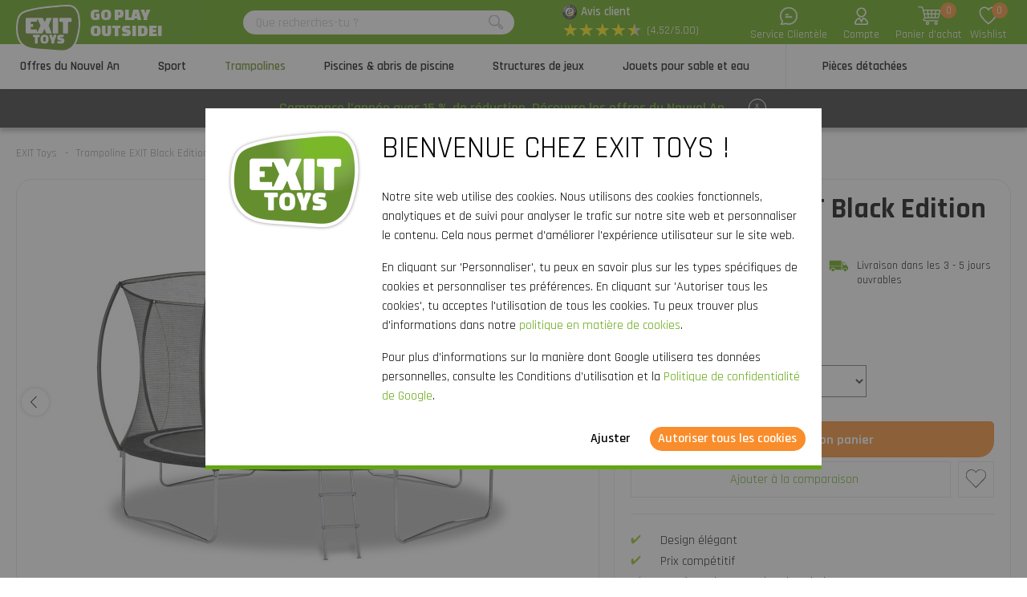

--- FILE ---
content_type: text/html; charset=utf-8
request_url: https://www.exittoys.fr/trampoline-exit-black-edition-o427cm-noir-12-93-14-50
body_size: 44111
content:
<!DOCTYPE html>
<html lang="fr-FR" class="b2cfr">
<!--
dicode BV, 2026, http://www.dicode.nl/
Versie: 2.83.20260121140709
Laadtijd: 0.1862s
Datum: zaterdag, 31 januari 2026
-->
<head>
<title>Trampoline EXIT Black Edition &oslash;427cm - noir | EXIT Toys</title>
<meta http-equiv="content-type" content="text/html; charset=utf-8" />
<meta name="description" content="Trampoline EXIT Black Edition &oslash;427cm - noir commander ? ✓ Les jouets d&#039;ext&eacute;rieur de haute qualit&eacute; sont chez EXIT Toys ✓ Livraison rapide" />
<meta name="keywords" content="Trampoline,EXIT,Black,Edition,&oslash;427cm,-,noir" />
<meta name="viewport" content="width=device-width, initial-scale=1">

<meta name="format-detection" content="telephone=no" />
<meta name="facebook-domain-verification" content="rn6zpfg43gcvtp38l05o5hit3izj7y" />
<script>
var jsstart = Date.now();
var siteurl	= "/", language = "fr-FR", currency = "EUR", brand = "EXIT Toys", version = "2.83.20260121140709", is_user = false, page = "webshopproductversions", abtest = "a", trustedshopsid = "X1EECA31C8BAC37A6FD631CD0510C585F", webshop = "fr", optimize_stock = 1;
</script>

<link rel="stylesheet" type="text/css" href="/css/2.83.20260121140709/1761810826-www-exittoys-fr.css" media="all" />

<link rel="shortcut icon" href="/551/0/0/1/ffffff00/fe238746/2362d8a2ae259d3b2a76bbdf5fc967dd95915e526648b7bd750cbec24ed506bd/favicon.png" />
<link rel="icon" type="image/vnd.microsoft.icon" href="/551/0/0/1/ffffff00/fe238746/2362d8a2ae259d3b2a76bbdf5fc967dd95915e526648b7bd750cbec24ed506bd/favicon.png" />
<link rel="icon" type="image/x-icon" href="/551/0/0/1/ffffff00/fe238746/2362d8a2ae259d3b2a76bbdf5fc967dd95915e526648b7bd750cbec24ed506bd/favicon.png" />

<link rel="alternate" href="https://www.exittoys.nl/exit-black-edition-trampoline-o427cm-zwart-12-93-14-50" hreflang="nl-NL" /><link rel="alternate" href="https://www.exittoys.be/exit-black-edition-trampoline-o427cm-zwart-12-93-14-50" hreflang="nl-BE" /><link rel="alternate" href="https://www.exittoys.de/exit-black-edition-trampolin-o427cm-schwarz-12-93-14-50" hreflang="de-DE" /><link rel="alternate" href="https://www.exittoys.at/exit-black-edition-trampolin-o427cm-schwarz-12-93-14-50" hreflang="de-AT" /><link rel="alternate" href="https://www.exittoys.ie/exit-black-edition-trampoline-o427cm-black-12-93-14-50" hreflang="en-IE" /><link rel="alternate" href="https://www.exittoys.fr/trampoline-exit-black-edition-o427cm-noir-12-93-14-50" hreflang="fr-FR" /><link rel="alternate" href="https://www.exittoys.co.uk/exit-black-edition-trampoline-14ft-black-12-93-14-50" hreflang="en-GB" /><link rel="alternate" href="https://www.exittoys.es/cama-elastica-exit-black-edition-o427cm-color-negro-12-93-14-50" hreflang="es-ES" /><link rel="alternate" href="https://www.exittoys.it/trampolino-elastico-exit-black-edition-o427cm-nero-12-93-14-50" hreflang="it-IT" /><link rel="alternate" href="https://www.exittoys.pl/trampolina-black-edition-exit-o427cm-czarna-12-93-14-50" hreflang="pl-PL" /><link rel="alternate" href="https://www.exittoys.se/exit-black-edition-studsmatta-o427cm-svart-12-93-14-50" hreflang="sv-SE" /><link rel="alternate" href="https://www.exittoys.dk/exit-black-edition-trampolin-o427cm-sort-12-93-14-50" hreflang="da-DK" />


<script>
window.dataLayer = [];
window.dataLayer.push = function dLp() {
if ( window.dataLayer.push == dLp )
if ( typeof arguments[0].eventCallback != 'undefined' )
arguments[0].eventCallback();
return Array.prototype.push.apply(this,arguments);
};

(function(w,d,s,l,i){w[l]=w[l]||[];w[l].push({'gtm.start':
new Date().getTime(),event:'gtm.js'});var f=d.getElementsByTagName(s)[0],
j=d.createElement(s),dl=l!='dataLayer'?'&l='+l:'';j.async=true;j.src=
'//www.googletagmanager.com/gtm.js?id='+i+dl;f.parentNode.insertBefore(j,f);
})(window,document,'script','dataLayer','GTM-N3KNJV2');</script>

<script type="application/ld+json">[{"@context":"https:\/\/schema.org","@type":"Organization","name":"EXIT Toys","url":"https:\/\/www.exittoys.fr\/","contactPoint":{"@type":"ContactPoint","contactType":"Customer Service","telephone":"0800 - 944439","email":"info@exittoys.com","areaServed":"Europe","availableLanguage":"Dutch"},"image":"https:\/\/www.exittoys.fr\/551\/0\/0\/1\/ffffff00\/fe238746\/2a1fee8eea48520c1fc7516da0ec6a3e667e77e146c951446eff5435edb42a37\/exittoys-logo-svg.svg","aggregateRating":{"@type":"AggregateRating","ratingValue":"4.52","bestRating":"5","worstRating":"1","ratingCount":"209"}},{"@context":"https:\/\/schema.org","@type":"Product","name":"Trampoline EXIT Black Edition \u00f8427cm - noir","description":"Trampoline EXIT Black Edition \u00f8427cm - noir\r\nLe trampoline EXIT Black Edition est un trampoline rond avec un bord de protection noir mat. Le grand trampoline est \u00e9quip\u00e9 d'un filet de s\u00e9curit\u00e9 avec des montants courb\u00e9s afin que le filet soit toujours tendu et que les enfants ne puissent pas s'y coincer. Le filet de s\u00e9curit\u00e9 est \u00e9galement dot\u00e9 d'une fermeture \u00e9clair bien visible, de telle sorte que tu puisses voir imm\u00e9diatement si elle est bien ferm\u00e9e. Une \u00e9chelle de trampoline est fournie avec ce trampoline sur pieds afin que le trampoline soit facilement accessible. L'EXIT Black Edition s'int\u00e8gre parfaitement dans n'importe quel jardin gr\u00e2ce \u00e0 son design \u00e9pur\u00e9 et son prix abordable.\r\nLe trampoline EXIT Black Edition a des pieds galvanis\u00e9s et est donc bien prot\u00e9g\u00e9 contre les rayures, les intemp\u00e9ries et la rouille. Le bord de protection recouvre compl\u00e8tement les ressorts galvanis\u00e9s et est \u00e9quip\u00e9e d'un syst\u00e8me de protection des pieds, de telle sorte qu\u2019on ne puisse pas se coincer les pieds entre les ressorts. Le trampoline Black Edition d'EXIT Toys a des ressorts coniques doubles qui s'\u00e9tirent uniform\u00e9ment et cree un bon rebondissement. Sur le trampoline EXIT Black Edition, les enfants pourront s'amuser en faisant les plus beaux rebonds.\r\nInclus\r\n\r\nToile de rebond\r\nBord de protection noir\r\n80 ressorts galvanis\u00e9s de 14,4 cm\r\n4 pieds m\u00e9talliques en forme W\r\nFilet de s\u00e9curit\u00e9 avec fermeture \u00e9clair\r\n\u00c9chelle de trampoline\r\nCrochet tire-ressort\r\nManuel\r\n","brand":{"@context":"http:\/\/schema.org","@type":"Brand","name":"EXIT Toys"},"category":"Trampolines","model":"Trampolines Black Edition","color":"","size":"\u00f8 427 cm","image":["https:\/\/www.exittoys.fr\/604\/0\/0\/1\/ffffff00\/ee3a4d1f\/8ca212aefd8515b25c4914b5b1546fb398a09d03224d390877f439efddc9d3ce\/trampoline-exit-black-edition-o427cm-noir.jpg","https:\/\/www.exittoys.fr\/604\/0\/0\/1\/ffffff00\/ee3a4d1f\/f82e036cfb430d2decea71dfaf748d9cbeded18ac3926baff8a11cd8337d19b3\/trampoline-exit-black-edition-o427cm-noir.jpg","https:\/\/www.exittoys.fr\/604\/0\/0\/1\/ffffff00\/ee3a4d1f\/bf749ee7cd244b0ce474bf46981b78d88b6c37cb01de6dc42847adcb2888ea80\/trampoline-exit-black-edition-o427cm-noir.jpg","https:\/\/www.exittoys.fr\/604\/0\/0\/1\/ffffff00\/ee3a4d1f\/467340dc1fcf7f750547dcddf2a4b091b5963c87ab0ab9f21fc4b8a509a702f4\/trampoline-exit-black-edition-o427cm-noir.jpg","https:\/\/www.exittoys.fr\/604\/0\/0\/1\/ffffff00\/ee3a4d1f\/de5eaf645003fb9a1b20822c04f6404746fef625e2464bce4647bcb90b4f931b\/trampoline-exit-black-edition-o427cm-noir.jpg"],"sku":"12.93.14.50","gtin13":"8720088266953","offers":{"@type":"Offer","availability":"https:\/\/schema.org\/InStock","itemCondition":"https:\/\/schema.org\/NewCondition","price":"449","priceCurrency":"EUR","url":"https:\/\/www.exittoys.fr\/trampoline-exit-black-edition-o427cm-noir-12-93-14-50","priceValidUntil":"2026-12-31","seller":{"@type":"Organization","name":"EXIT Toys","url":"https:\/\/www.exittoys.fr\/","logo":"https:\/\/www.exittoys.fr\/551\/0\/0\/1\/ffffff00\/fe238746\/d573ab26e8c9a4da87129e685e1af1d501217f684f0822f7dc73003b7c1d7a67\/headerlogo.png"},"shippingDetails":[{"@type":"OfferShippingDetails","shippingRate":{"@type":"MonetaryAmount","value":"9.95","currency":"EUR"},"shippingDestination":{"@type":"DefinedRegion","addressCountry":"BE"},"deliveryTime":{"@type":"ShippingDeliveryTime","handlingTime":{"@type":"QuantitativeValue","minValue":"0","maxValue":"1","unitCode":"d"},"transitTime":{"@type":"QuantitativeValue","minValue":"2","maxValue":"3","unitCode":"d"}}},{"@type":"OfferShippingDetails","shippingRate":{"@type":"MonetaryAmount","value":"9.95","currency":"EUR"},"shippingDestination":{"@type":"DefinedRegion","addressCountry":"FR"},"deliveryTime":{"@type":"ShippingDeliveryTime","handlingTime":{"@type":"QuantitativeValue","minValue":"0","maxValue":"1","unitCode":"d"},"transitTime":{"@type":"QuantitativeValue","minValue":"2","maxValue":"3","unitCode":"d"}}}]}}]</script>
<link rel="canonical" href="https://www.exittoys.fr/trampoline-exit-black-edition-o427cm-noir-12-93-14-50" />

</head>
<body class="">
<noscript>
<iframe src="//www.googletagmanager.com/ns.html?id=GTM-N3KNJV2" height="0" width="0" style="display:none;visibility:hidden"></iframe>
</noscript>


<header class="container" id="div_header">
<div class="site">
<figure class="logo">
<a href="/"><img src="/551/0/0/1/ffffff00/fe238746/2a1fee8eea48520c1fc7516da0ec6a3e667e77e146c951446eff5435edb42a37/exittoys-logo-svg.svg" alt="Exittoys logo svg" width="620" height="459" /></a>
<figcaption><p>Go play<br />outside!</p></figcaption>
</figure>
<form action="/rechercher" method="post" id="frm_header_search">
<div id="div_search_field">
<input type="text" name="search" autocomplete="off" value="" placeholder="Que recherches-tu ?" class="ui-autocomplete-input" />
<button></button>
</div>
</form>


<div class="trustedshops">
<div class="reviews">
<div class="trustedlogo guarantee"></div>
<div class="trusteddescription">
<a href="https://www.trustedshops.fr/evaluation/info_X1EECA31C8BAC37A6FD631CD0510C585F.html?sort=date" rel="external nofollow">Avis client</a>
</div>
</div>
<div class="reviews">
<div class="stars">
<div class="background"><span>★</span><span>★</span><span>★</span><span>★</span><span>★</span></div>
<div class="rating" style="width: 90.4%"><span>★</span><span>★</span><span>★</span><span>★</span><span>★</span></div>
</div>
<div class="score">(4.52/5.00)</div>
</div>
</div>
<div class="contact">
<a href="/exit-toys/contact"></a>
<span>Service Client&egrave;le</span>
</div>
<div class="myaccount">
<a href="/mon-compte"></a>
<span>Compte</span>

</div>
<div id="div_xmlhttp_shoppingcart" data-url="/panier">
<div class="cart">
<div class="amount">0</div>
<a href="/panier"></a>
</div>
<span>Panier d&#039;achat</span>
</div>
<div class="favorites">
<div class="icon">
<div class="amount">0</div>
<a href="/mon-compte/ma-liste-de-souhaits"></a>
</div>
<span>Wishlist</span>
</div>
</div>
</header>
<nav id="div_mobilemenu">
<div class="mobilemenu">Menu</div>
<div class="menubox">
<ul>
<li class=""><div class="image"><img src="/301/0/0/1/ffffff00/6f3f6624/112bf087cc42e03c03ea76d6cbce0d02fd64e92b817e12f8ca3737fb07b4b1d6/actie.jpg" loading="lazy" alt="Actie" width="360" height="220"/></div><a href="/offres">Offres du Nouvel An</a>
<div class="icon"></div>

</li><li class=""><div class="image"><img src="/301/0/0/1/ffffff00/6f3f6624/9ce9f5d59b2c4eb0364a0e90fbe325cfe370859b2bb9d1878cc82152c4a82f6a/acheter-un-but-panier-de-basket-ou-rebondisseur.jpg" loading="lazy" alt="Acheter un but, panier de basket ou rebondisseur" width="360" height="220"/></div><a href="/sport">Sport</a>
<div class="icon"></div>
<div class="productgroups">
<ul>
<li ><a href="/football">Football</a>
<ul class="subitem">
<li ><a href="/football/buts-de-football">Buts de football</a></li><li ><a href="/football/rebondisseurs">Rebondisseurs</a></li><li ><a href="/football/terrains-de-panna">Terrains de panna</a></li><li ><a href="/football/filet-de-protection-backstop">Filet de protection Backstop</a></li>
</ul>
</li><li ><a href="/rebondisseur-padel">Rebondisseur padel</a>

</li><li ><a href="/basketball">Basketball</a>
<ul class="subitem">
<li ><a href="/basketball/paniers-et-panneaux-de-basket">Paniers et panneaux de basket</a></li>
</ul>
</li><li ><a href="/hockey">Hockey</a>
<ul class="subitem">
<li ><a href="/hockey/buts-de-hockey">Buts de hockey</a></li><li ><a href="/hockey/rebondisseurs">Rebondisseurs</a></li><li ><a href="/hockey/terrains-de-panna">Terrains de panna</a></li>
</ul>
</li><li ><a href="/multisport">Multisport</a>
<ul class="subitem">
<li ><a href="/multisport/structures-getset">Structures GetSet</a></li><li ><a href="/multisport/trampolines-de-sport">Trampolines de sport</a></li><li ><a href="/multisport/filet-multisport">Filet multisport</a></li>
</ul>
</li>
</ul>
</div>
</li><li class="active"><div class="image"><img src="/301/0/0/1/ffffff00/6f3f6624/ec5da6f63a8c433ce907dbd62eea1e3408862c0d15b66819e07302991cfb6f5b/acheter-trampoline-large-choix-commande-sur.jpg" loading="lazy" alt="Acheter trampoline | Large choix | Commande sur" width="360" height="220"/></div><a href="/trampoline">Trampolines</a>
<div class="icon"></div>
<div class="productgroups">
<ul>
<li ><a href="/trampoline/exit">S&eacute;ries de EXIT</a>
<ul class="subitem">
<li ><a href="/trampoline/exit/allure">Allure</a></li><li ><a href="/trampoline/exit/lotus">Lotus</a></li><li ><a href="/trampoline/exit/elegant">Elegant</a></li><li ><a href="/trampoline/exit/silhouette">Silhouette</a></li><li ><a href="/trampoline/exit/peakpro">PeakPro</a></li><li ><a href="/trampoline/exit/dynamic">Dynamic</a></li><li ><a href="/trampoline/exit/interra">InTerra</a></li><li ><a href="/trampoline/exit/black-edition">Black Edition</a></li><li ><a href="/trampoline/exit/tiggy-junior">Tiggy junior</a></li>
</ul>
</li><li ><a href="/trampoline/acheter-trampoline">Acheter un trampoline</a>
<ul class="subitem">
<li ><a href="/trampoline/offre-groupee">Offre group&eacute;e</a></li>
</ul>
</li><li ><a href="/trampoline/types-de-trampoline">Types de trampolines</a>
<ul class="subitem">
<li ><a href="/trampoline/trampoline-sur-pieds">Sur pieds</a></li><li ><a href="/trampoline/trampoline-enterre">Enterr&eacute;</a></li><li ><a href="/trampoline/trampoline-au-niveau-du-sol">Au niveau du sol</a></li><li ><a href="/trampoline/trampoline-avec-filet">Avec filet</a></li><li ><a href="/trampoline/trampoline-rond">Rond</a></li><li ><a href="/trampoline/trampoline-rectangulaire">Rectangulaire</a></li>
</ul>
</li><li ><a href="/trampoline/trampoline-pour">Trampoline pour</a>
<ul class="subitem">
<li ><a href="/trampoline/exterieur">Ext&eacute;rieur</a></li><li ><a href="/trampoline/interieur">Interieur</a></li><li ><a href="/trampoline/trampoline-de-jardin">Jardin</a></li><li ><a href="/trampoline/trampoline-de-sport">Sport</a></li><li ><a href="/trampoline/trampoline-enfant">Enfants</a></li><li ><a href="/trampoline/trampoline-tout-petits">Tout-petits</a></li>
</ul>
</li><li ><a href="/trampoline/tailles-de-trampolines">Tailles de trampolines</a>
<ul class="subitem">
<li ><a href="/trampoline/tailles-de-trampolines/trampoline-183-cm">&oslash; 183 cm</a></li><li ><a href="/trampoline/tailles-de-trampolines/trampoline-244-cm">&oslash; 244 cm</a></li><li ><a href="/trampoline/tailles-de-trampolines/trampoline-305-cm">&oslash; 305 cm</a></li><li ><a href="/trampoline/tailles-de-trampolines/trampoline-366-cm">&oslash; 366 cm</a></li><li ><a href="/trampoline/tailles-de-trampolines/trampoline-427-cm">&oslash; 427 cm</a></li><li ><a href="/trampoline/tailles-de-trampolines/grand-trampoline">Grand</a></li><li ><a href="/trampoline/tailles-de-trampolines/petit-trampoline">Petit</a></li><li ><a href="/trampoline/tailles-de-trampolines/mini-trampoline">Mini</a></li>
</ul>
</li><li ><a href="/trampoline/accessoires">Accessoires de trampoline</a>
<ul class="subitem">
<li ><a href="/trampoline/accessoires/bache-trampoline">B&acirc;che</a></li><li ><a href="/trampoline/accessoires/echelle">&Eacute;chelle</a></li><li ><a href="/trampoline/accessoires/butee-de-tondeuse-robot-pour-trampolines">But&eacute;e pour tondeuse robot</a></li><li ><a href="/trampoline/accessoires/dalles-de-securite">Dalles de s&eacute;curit&eacute;</a></li>
</ul>
</li>
</ul>
</div>
</li><li class=""><div class="image"><img src="/301/0/0/1/ffffff00/6f3f6624/0afdab96e7a9fdf5b609ade67853e785c896a684fb3432bc10abf5b055e5ed8a/piscines-abris-de-piscines.jpg" loading="lazy" alt="Piscines &amp; abris de piscines" width="360" height="220"/></div><a href="/piscines-et-abris-de-piscine">Piscines &amp; abris de piscine</a>
<div class="icon"></div>
<div class="productgroups">
<ul>
<li ><a href="/piscines-et-abris-de-piscine/piscines">Piscines</a>
<ul class="subitem">
<li ><a href="/piscines-et-abris-de-piscine/piscines/piscines-rectangulaires">Piscines rectangulaires</a></li><li ><a href="/piscines-et-abris-de-piscine/piscines/piscines-rondes">Piscines rondes</a></li><li ><a href="/piscines-et-abris-de-piscine/piscines/abris-de-piscines">Abris de piscines</a></li><li ><a href="/piscines-et-abris-de-piscine/piscines/pompes-a-chaleur-pour-piscine">Pompes &agrave; chaleur pour piscine</a></li><li ><a href="/piscines-et-abris-de-piscine/piscines/accessoires-piscine">Accessoires piscine</a></li>
</ul>
</li><li ><a href="/piscines-et-abris-de-piscine/abris-de-piscines">Abris de piscines</a>
<ul class="subitem">
<li ><a href="/piscines-et-abris-de-piscine/abris-de-piscines/domes-de-piscines">D&ocirc;mes de piscines</a></li><li ><a href="/piscines-et-abris-de-piscine/abris-de-piscines/voile-d-ombrage-piscine">Voile d&#039;ombrage piscine</a></li>
</ul>
</li><li ><a href="/piscines-et-abris-de-piscine/spas">Spas</a>
<ul class="subitem">
<li ><a href="/piscines-et-abris-de-piscine/spas/spas">Spas</a></li><li ><a href="/piscines-et-abris-de-piscine/spas/accessoires-de-spa">Accessoires de spa</a></li>
</ul>
</li>
</ul>
</div>
</li><li class=""><div class="image"><img src="/301/0/0/1/ffffff00/6f3f6624/42b7569cd688ca25a1dd9b1bcb0a2174b39dd69c2a29ed4dead42c8e1c27245f/structures-de-jeux.jpg" loading="lazy" alt="Structures de jeux" width="360" height="220"/></div><a href="/structures-de-jeux">Structures de jeux</a>
<div class="icon"></div>
<div class="productgroups">
<ul>
<li ><a href="/structures-de-jeux/exit">S&eacute;ries de EXIT</a>
<ul class="subitem">
<li ><a href="/structures-de-jeux/exit/hika">Maisonnette Hika</a></li><li ><a href="/structures-de-jeux/exit/yuki">Maisonnettes Yuki</a></li><li ><a href="/structures-de-jeux/exit/panorama">Maisonnettes Panorama</a></li><li ><a href="/structures-de-jeux/exit/loft">Maisonnettes Loft</a></li><li ><a href="/structures-de-jeux/exit/crooky">Maisonnettes Crooky</a></li><li ><a href="/structures-de-jeux/exit/fantasia">Maisonnettes Fantasia</a></li><li ><a href="/structures-de-jeux/exit/ivy">Aires de jeux Ivy</a></li><li ><a href="/structures-de-jeux/exit/structures-getset">Structures GetSet</a></li><li ><a href="/structures-de-jeux/exit/dome-d-escalade">D&ocirc;mes d&#039;escalade</a></li><li ><a href="/structures-de-jeux/exit/my-first">My First toboggans</a></li><li ><a href="/structures-de-jeux/exit/balancoire-a-bascule">Balan&ccedil;oire &agrave; bascule</a></li>
</ul>
</li><li ><a href="/structures-de-jeux/maisonnette">Maisonnettes</a>
<ul class="subitem">
<li ><a href="/structures-de-jeux/maisonnette/maisonnette-en-bois">Maisonnette en bois</a></li><li ><a href="/structures-de-jeux/maisonnette/maisonnette-avec-toboggan">Maisonnette avec toboggan</a></li><li ><a href="/structures-de-jeux/maisonnette/accessoires">Accessoires</a></li>
</ul>
</li><li ><a href="/structures-de-jeux/jeux-d-escalade">Jeux d&rsquo;escalade</a>

</li><li ><a href="/structures-de-jeux/toboggan">Toboggans</a>

</li><li ><a href="/structures-de-jeux/balancoire">Balan&ccedil;oires</a>
<ul class="subitem">
<li ><a href="/structures-de-jeux/balancoire/sieges-de-balancoire">Si&egrave;ges de balan&ccedil;oire</a></li>
</ul>
</li><li ><a href="/structures-de-jeux/balancoire-a-bascule">Balan&ccedil;oire &agrave; bascule</a>

</li>
</ul>
</div>
</li><li class=""><div class="image"><img src="/301/0/0/1/ffffff00/6f3f6624/9a7fad1d90397d002aa5298d3c531c3a102551f64252ba902c353e1464ae4e6c/grand-assortiment-de-jouets-a-sable-et-a-eau-achete-maintenant.jpg" loading="lazy" alt="Grand assortiment de jouets &agrave; sable et &agrave; eau | Ach&egrave;te maintenant" width="360" height="220"/></div><a href="/jouets-pour-sable-et-eau">Jouets pour sable et eau</a>
<div class="icon"></div>
<div class="productgroups">
<ul>
<li ><a href="/jouets-pour-sable-et-eau/cuisines-d-exterieur-en-bois">Cuisines d&#039;ext&eacute;rieur en bois</a>

</li><li ><a href="/jouets-pour-sable-et-eau/circuits-aquatiques">Circuits aquatiques</a>

</li><li ><a href="/jouets-pour-sable-et-eau/carres-potager-sur-pieds">Carr&eacute;s potager sur pieds</a>

</li><li ><a href="/jouets-pour-sable-et-eau/table-d-activites-sable-et-eau">Table d&#039;activit&eacute;s sable et eau</a>

</li><li ><a href="/jouets-pour-sable-et-eau/bacs-a-sable">Bacs &agrave; sable</a>

</li>
</ul>
</div>
</li><li class=""><div class="image"><img src="/301/0/0/1/ffffff00/6f3f6624/5f7880acc641bc6d01cb4f91968458e89329572bf7298ae4b1ccccadf63389ea/pieces-pour-jouets-d-exterieur-commande-sur.jpg" loading="lazy" alt="Pi&egrave;ces pour jouets d&#039;ext&eacute;rieur | Commande sur" width="360" height="220"/></div><a href="/pieces-detachees">Pi&egrave;ces d&eacute;tach&eacute;es</a>
<div class="icon"></div>
<div class="productgroups">
<ul>
<li ><a href="/pieces-detachees/sport">Sport</a>

</li><li ><a href="/pieces-detachees/trampolines">Trampolines</a>

</li><li ><a href="/pieces-detachees/piscines-et-spas">Piscines et spas</a>

</li><li ><a href="/pieces-detachees/maisonnettes-et-structures-de-jeux">Maisonnettes et structures de jeux</a>

</li><li ><a href="/pieces-detachees/jouets-pour-sable-et-eau">Jouets pour sable et eau</a>

</li><li ><a href="/pieces-detachees/karts-et-tricycles">Karts et tricycles</a>

</li>
</ul>
</div>
</li>
</ul>
<ul>
<div class="ctitle">Service Client&egrave;le</div>
<li class=""><a href="/exit-toys/contact">Contact</a></li><li class=""><a href="/service-clientele/exit-service-portail">Portail de services EXIT</a></li><li class=""><a href="/service-clientele/commander">Commander</a></li><li class=""><a href="/service-clientele/payer">Payer</a></li><li class=""><a href="/service-clientele/livraison">Livraison</a></li>
</ul>
</div>
</nav>
<nav id="div_menu">
<div class="site">
<ul>
<li class=""><a href="/offres">Offres du Nouvel An</a></li><li class=""><a href="/sport">Sport</a></li><li class="current"><a href="/trampoline">Trampolines</a></li><li class=""><a href="/piscines-et-abris-de-piscine">Piscines &amp; abris de piscine</a></li><li class=""><a href="/structures-de-jeux">Structures de jeux</a></li><li class=""><a href="/jouets-pour-sable-et-eau">Jouets pour sable et eau</a></li><li class=""><a href="/pieces-detachees">Pi&egrave;ces d&eacute;tach&eacute;es</a></li>
</ul>
</div>
<div class="submenu">
<div class="box ">
<div class="site">
<div class="productgroups">
<ul>

</ul>
</div>
<div class="intro" data-page="5687">
<div class="image">
<a href="/offres"><img loading="lazy" src="/301/0/0/1/ffffff00/6f3f6624/112bf087cc42e03c03ea76d6cbce0d02fd64e92b817e12f8ca3737fb07b4b1d6/actie.jpg" alt="Actie" width="360" height="220" /></a>
</div>
<div class="info">
<div class="ctitle">OFFRES</div>
<p>15 % de r&eacute;duction sur de nombreux produits</p>
</div>
<div class="clear"></div>
</div>
<div class="clear"></div>
</div>
<div class="clear"></div>
</div><div class="box ">
<div class="site">
<div class="productgroups">
<ul>
<li class=""><a data-page="2256" href="/football">Football</a>
<ul>
<li><a data-page="2267" href="/football/buts-de-football">Buts de football</a></li><li><a data-page="2268" href="/football/rebondisseurs">Rebondisseurs</a></li><li><a data-page="2269" href="/football/terrains-de-panna">Terrains de panna</a></li><li><a data-page="2270" href="/football/filet-de-protection-backstop">Filet de protection Backstop</a></li>
</ul>
</li><li class=" nosub strong margin"><a data-page="4177" href="/rebondisseur-padel">Rebondisseur padel</a>

</li><li class=""><a data-page="2257" href="/basketball">Basketball</a>
<ul>
<li><a data-page="2282" href="/basketball/paniers-et-panneaux-de-basket">Paniers et panneaux de basket</a></li>
</ul>
</li><li class=""><a data-page="2258" href="/hockey">Hockey</a>
<ul>
<li><a data-page="2710" href="/hockey/buts-de-hockey">Buts de hockey</a></li><li><a data-page="2711" href="/hockey/rebondisseurs">Rebondisseurs</a></li><li><a data-page="2712" href="/hockey/terrains-de-panna">Terrains de panna</a></li>
</ul>
</li><li class=""><a data-page="2265" href="/multisport">Multisport</a>
<ul>
<li><a data-page="4023" href="/multisport/structures-getset">Structures GetSet</a></li><li><a data-page="4024" href="/multisport/trampolines-de-sport">Trampolines de sport</a></li><li><a data-page="2283" href="/multisport/filet-multisport">Filet multisport</a></li>
</ul>
</li>
</ul>
</div>
<div class="intro" data-page="3102">
<div class="image">
<a href="/sport"><img loading="lazy" src="/301/0/0/1/ffffff00/6f3f6624/9ce9f5d59b2c4eb0364a0e90fbe325cfe370859b2bb9d1878cc82152c4a82f6a/acheter-un-but-panier-de-basket-ou-rebondisseur.jpg" alt="Acheter un but, panier de basket ou rebondisseur" width="360" height="220" /></a>
</div>
<div class="info">
<div class="ctitle">Sport</div>
<p>Aller bouger &agrave; l&#039;air frais, s&#039;entra&icirc;ner pour une comp&eacute;tition ou faire un match amical en famille : avec les articles de sport d&#039;EXIT Toys, tu transformes ton jardin ou all&eacute;e en v&eacute;ritable terrain de sport !</p>
</div>
<div class="clear"></div>
</div><div class="intro" data-page="2256">
<div class="image">
<a href="/football"><img loading="lazy" src="/301/0/0/1/ffffff00/6f3f6624/59814a967e4527b61542b4b68c73aeef5ffa5570bca1899a5d01c38b5ee64039/grand-assortiment-de-produits-de-football-commande-sur.jpg" alt="Grand assortiment de produits de football | Commande sur" width="360" height="220" /></a>
</div>
<div class="info">
<div class="ctitle">Football</div>
<p>Tu es un vrai fan de foot ? Am&eacute;liore ton habilet&eacute; au ballon, fais une course dans le jardin ou entra&icirc;ne-toi pour un match important avec les rebondisseurs et les buts de football et panna d&#039;EXIT Toys. Le plaisir du foot garanti !</p>
</div>
<div class="clear"></div>
</div><div class="intro" data-page="2267">
<div class="image">
<a href="/football/buts-de-football"><img loading="lazy" src="/301/0/0/1/ffffff00/6f3f6624/90a777076844142e94a30aa960495fcfd09169e4b573e2f8942e11842e5540ac/acheter-un-but-de-football-commande-sur.jpg" alt="Acheter un but de football | Commande sur" width="360" height="220" /></a>
</div>
<div class="info">
<div class="ctitle">Buts de football</div>
<p>Es-tu r&eacute;guli&egrave;rement sur un terrain de foot ? EXIT Toys poss&egrave;de des buts de football de diff&eacute;rentes formes et tailles. Buts de football EXIT&nbsp;: atteins ton but  !</p>
</div>
<div class="clear"></div>
</div><div class="intro" data-page="2268">
<div class="image">
<a href="/football/rebondisseurs"><img loading="lazy" src="/301/0/0/1/ffffff00/6f3f6624/651fd28df243fc7536f777f9f3b14aea71cc1628206d8fbe510706815a040425/acheter-un-rebondisseur-commande-sur.jpg" alt="Acheter un rebondisseur ? | Commande sur" width="360" height="220" /></a>
</div>
<div class="info">
<div class="ctitle">Rebondisseurs</div>
<p>Lancer, attraper, garder, prendre, faire une t&ecirc;te ou tirer ? Entra&icirc;ne-toi au ballon avec les rebondisseurs d&#039;EXIT Toys. Les possibilit&eacute;s sont infinies !</p>
</div>
<div class="clear"></div>
</div><div class="intro" data-page="2269">
<div class="image">
<a href="/football/terrains-de-panna"><img loading="lazy" src="/301/0/0/1/ffffff00/6f3f6624/ebf5725b388c821173e34cd2a22dfb7c8c9a7b64d5cccd1764cf45132ed44335/acheter-un-terrain-de-panna-commande-sur.jpg" alt="Acheter un terrain de panna ? | Commande sur" width="360" height="220" /></a>
</div>
<div class="info">
<div class="ctitle">Terrains de panna</div>
<p>Un jeu de foot stimulant qui peut &ecirc;tre jou&eacute; n&#039;importe o&ugrave; ? Le football panna est la tendance du football de rue et est tr&egrave;s populaire aupr&egrave;s des jeunes. Jouons au panna !</p>
</div>
<div class="clear"></div>
</div><div class="intro" data-page="2270">
<div class="image">
<a href="/football/filet-de-protection-backstop"><img loading="lazy" src="/301/0/0/1/ffffff00/6f3f6624/e85bcff1f601eff58646f44ea01e30e5397cc34f21bdb9fa97b153b72cdea62c/acheter-un-filet-de-protection-backstop-commande-sur.jpg" alt="Acheter un filet de protection Backstop ? | Commande sur" width="360" height="220" /></a>
</div>
<div class="info">
<div class="ctitle">Filet de protection Backstop</div>
<p>Des pots de fleurs cass&eacute;s, des plantes d&eacute;truites ou des spectateurs touch&eacute;s par un ballon ? Avec les filets de protection EXIT Backstop, c&#039;est du pass&eacute; !</p>
</div>
<div class="clear"></div>
</div><div class="intro" data-page="4177">
<div class="image">
<a href="/rebondisseur-padel"><img loading="lazy" src="/301/0/0/1/ffffff00/6f3f6624/68899b84fa89cda3338776b73a4d5d8c6aabef727eead896be4114ae3e8ae7b4/acheter-le-rebondisseur-de-padel-smash-commandez-maintenant-chez.jpg" alt="Acheter le rebondisseur de padel Smash ? | Commandez maintenant chez" width="360" height="220" /></a>
</div>
<div class="info">
<div class="ctitle">Rebondisseur padel</div>
<p>Veux-tu &eacute;lever tes comp&eacute;tences de padel au niveau sup&eacute;rieur ? D&eacute;couvre le rebondisseur de padel EXIT Smash et entra&icirc;ne-toi partout : dans le jardin, sur l&#039;all&eacute;e ou dans la salle de sport. Gr&acirc;ce au rebond parfait, ce rebondisseur est ton partenaire d&#039;entra&icirc;nement id&eacute;al.</p>
</div>
<div class="clear"></div>
</div><div class="intro" data-page="2257">
<div class="image">
<a href="/basketball"><img loading="lazy" src="/301/0/0/1/ffffff00/6f3f6624/81b47f22988972601f36f89756764a55942729b399b567a8726cd37f8283793f/systemes-de-basket-pour-le-jardin-commande-sur.jpg" alt="Syst&egrave;mes de basket pour le jardin | Commande sur" width="360" height="220" /></a>
</div>
<div class="info">
<div class="ctitle">Basketball</div>
<p>Tu es fan de basket dans l&#039;&acirc;me ? Am&eacute;liore tes comp&eacute;tences en mati&egrave;re de basket gr&acirc;ce aux syst&egrave;mes de basket EXIT Toys.</p>
</div>
<div class="clear"></div>
</div><div class="intro" data-page="2282">
<div class="image">
<a href="/basketball/paniers-et-panneaux-de-basket"><img loading="lazy" src="/301/0/0/1/ffffff00/6f3f6624/24ab7a93133ddb1af662af8b5c450fba6fcfe1e1173fa688cf40bef578bb4a18/acheter-un-panier-et-panneau-de-basket-commande-sur.jpg" alt="Acheter un panier et panneau de basket ? | Commande sur" width="360" height="220" /></a>
</div>
<div class="info">
<div class="ctitle">Paniers et panneaux de basket</div>
<p>Fans de basket : attention ! EXIT Toys dispose de nombreux paniers et panneaux de basket diff&eacute;rents pour les jeunes et les moins jeunes, tels que les syst&egrave;mes Galaxy et Comet. D&eacute;fie tes amis lors d&#039;un match de basket intensif et am&eacute;liore tes capacit&eacute;s.&nbsp;</p>
</div>
<div class="clear"></div>
</div><div class="intro" data-page="2258">
<div class="image">
<a href="/hockey"><img loading="lazy" src="/301/0/0/1/ffffff00/6f3f6624/0d07746277d5e9115d5f4cde1a4bcb4517ad417b3c44beab14bce762dd8b302b/large-gamme-d-articles-hockey-commande-ici-chez.jpg" alt="Large gamme d&#039;articles hockey | Commande ici chez" width="360" height="220" /></a>
</div>
<div class="info">
<div class="ctitle">Hockey</div>
<p>Chez EXIT Toys tu es &agrave; la bonne adresse pour les diff&eacute;rents rebondisseurs et buts de football et panna. Entra&icirc;ne-toi aux corners, aux passes et autres comp&eacute;tences importantes du hockey quand et o&ugrave; tu veux.&nbsp;</p>
</div>
<div class="clear"></div>
</div><div class="intro" data-page="2710">
<div class="image">
<a href="/hockey/buts-de-hockey"><img loading="lazy" src="/301/0/0/1/ffffff00/6f3f6624/5bb9833dc1e7064d931bc466a1d8c782fdc1460fa9ec66418b008f187a58e1e6/acheter-un-but-de-hockey-acheter-maintenant-sur.jpg" alt="Acheter un but de hockey ? | Acheter maintenant sur" width="360" height="220" /></a>
</div>
<div class="info">
<div class="ctitle">Buts de hockey</div>
<p>Fans de hockey : attention ! EXIT Toys propose des buts de hockey de diff&eacute;rentes formes et tailles pour que tu puisses t&#039;entra&icirc;ner dans ton propre jardin.</p>
</div>
<div class="clear"></div>
</div><div class="intro" data-page="2711">
<div class="image">
<a href="/hockey/rebondisseurs"><img loading="lazy" src="/301/0/0/1/ffffff00/6f3f6624/003f20c49ec3137d0349438526590768af70660a52b4d3cb6ee6779e2df5493f/acheter-un-rebondisseur-commande-sur.jpg" alt="Acheter un rebondisseur ? | Commande sur" width="360" height="220" /></a>
</div>
<div class="info">
<div class="ctitle">Rebondisseurs</div>
<p>Deviens plus agile et plus pr&eacute;cis dans ton jeu de hockey gr&acirc;ce &agrave; un rebondisseur EXIT Toys. Apprendre &agrave; passer, tirer, garder ou prendre ? Tout est possible.</p>
</div>
<div class="clear"></div>
</div><div class="intro" data-page="2712">
<div class="image">
<a href="/hockey/terrains-de-panna"><img loading="lazy" src="/301/0/0/1/ffffff00/6f3f6624/a2916f7f0e45f7f208881383ef8e5191f178c567d847b6a14d44eb7c56049a51/terrains-de-panna.jpg" alt="Terrains de panna" width="360" height="220" /></a>
</div>
<div class="info">
<div class="ctitle">Terrains de panna</div>
<p>Une mini comp&eacute;tition de hockey au club ou dans un autre lieu ? Les terrains panna EXIT sont parfaits pour am&eacute;liorer le jeu en &eacute;quipe. D&eacute;fie tes co&eacute;quipiers.</p>
</div>
<div class="clear"></div>
</div><div class="intro" data-page="2265">
<div class="image">
<a href="/multisport"><img loading="lazy" src="/301/0/0/1/ffffff00/6f3f6624/7fac0d8f1811fa71dbf5e09ed73ebf6dd2e8981f655396271e55ad308920ecdb/acheter-un-filet-multisport-commande-sur.jpg" alt="Acheter un filet multisport ? | Commande sur" width="360" height="220" /></a>
</div>
<div class="info">
<div class="ctitle">Multisport</div>
<p>Chez EXIT Toys, tu trouveras des filets multisports, des trampolines de sport et des structures de fitness GetSet. Ainsi, tu peux travailler ta technique, tes aptitudes, ta force et ta condition physique dans ton propre jardin, exactement comme tu le souhaites !</p>
</div>
<div class="clear"></div>
</div><div class="intro" data-page="4023">
<div class="image">
<a href="/multisport/structures-getset"><img loading="lazy" src="/301/0/0/1/ffffff00/6f3f6624/9e4f8d91a9fc1f9bcedd40f14117fda6012786c2208668bf2b31d4ef4e5fe783/tu-veux-acheter-une-structure-getset-commande-maintenant-chez.jpg" alt="Tu veux acheter une structure GetSet ? | Commande maintenant chez" width="360" height="220" /></a>
</div>
<div class="info">
<div class="ctitle">Structures GetSet</div>
<p>Ta famille aime s&#039;activer en plein air, et tu es, toi-m&ecirc;me un(e) v&eacute;ritable amateur(trice) de sport ? Gr&acirc;ce &agrave; nos structures GetSet, tu peux r&eacute;aliser toutes sortes d&#039;exercices de fitness, dans ton propre jardin !</p>
</div>
<div class="clear"></div>
</div><div class="intro" data-page="4024">
<div class="image">
<a href="/multisport/trampolines-de-sport"><img loading="lazy" src="/301/0/0/1/ffffff00/6f3f6624/0ae9f3334da9369017a5257f81d7c7e0b65e3835d7a769130e8a1e0dad0c524e/tu-veux-acheter-un-trampoline-de-sport-commande-maintenant-chez.jpg" alt="Tu veux acheter un trampoline de sport ? | Commande maintenant chez" width="360" height="220" /></a>
</div>
<div class="info">
<div class="ctitle">Sports trampolines</div>
<p>Tu es un sauteur exp&eacute;riment&eacute; et tu veux r&eacute;aliser les plus beaux sauts ? Alors un trampoline de sport EXIT est vraiment pour toi ! Il te permettra de ressentir un sentiment ultime de libert&eacute;.</p>
</div>
<div class="clear"></div>
</div><div class="intro" data-page="2283">
<div class="image">
<a href="/multisport/filet-multisport"><img loading="lazy" src="/301/0/0/1/ffffff00/6f3f6624/5afce09666d1f7b21ad6cedb58afdf7713ead01b03000b559b1238535d5b3d27/acheter-un-filet-multisport-commande-sur.jpg" alt="Acheter un filet multisport ? | Commande sur" width="360" height="220" /></a>
</div>
<div class="info">
<div class="ctitle">Filet multisport</div>
<p>Tennis, tennis de plage, volley-ball, footvolley ou badminton ? Tu as du mal &agrave; choisir ? Avec le filet multisport, tout est possible !</p>
<p>&nbsp;</p>
<p>&nbsp;</p>
</div>
<div class="clear"></div>
</div>
<div class="clear"></div>
</div>
<div class="clear"></div>
</div><div class="box large">
<div class="site">
<div class="productgroups">
<ul>
<li class=""><a data-page="3120" href="/trampoline/exit">S&eacute;ries de EXIT</a>
<ul>
<li><a data-page="3534" href="/trampoline/exit/allure">Allure</a></li><li><a data-page="3535" href="/trampoline/exit/lotus">Lotus</a></li><li><a data-page="2272" href="/trampoline/exit/elegant">Elegant</a></li><li><a data-page="2273" href="/trampoline/exit/silhouette">Silhouette</a></li><li><a data-page="2276" href="/trampoline/exit/peakpro">PeakPro</a></li><li><a data-page="3121" href="/trampoline/exit/dynamic">Dynamic</a></li><li><a data-page="5058" href="/trampoline/exit/interra">InTerra</a></li><li><a data-page="2278" href="/trampoline/exit/black-edition">Black Edition</a></li><li><a data-page="2277" href="/trampoline/exit/tiggy-junior">Tiggy junior</a></li>
</ul>
</li><li class=" strong margin"><a data-page="5708" href="/trampoline/acheter-trampoline">Acheter un trampoline</a>
<ul>
<li><a data-page="5698" href="/trampoline/offre-groupee">Offre group&eacute;e</a></li>
</ul>
</li><li class=""><a data-page="3122" href="/trampoline/types-de-trampoline">Types de trampolines</a>
<ul>
<li><a data-page="3220" href="/trampoline/trampoline-sur-pieds">Sur pieds</a></li><li><a data-page="3218" href="/trampoline/trampoline-enterre">Enterr&eacute;</a></li><li><a data-page="3219" href="/trampoline/trampoline-au-niveau-du-sol">Au niveau du sol</a></li><li><a data-page="5709" href="/trampoline/trampoline-avec-filet">Avec filet</a></li><li><a data-page="3221" href="/trampoline/trampoline-rond">Rond</a></li><li><a data-page="3222" href="/trampoline/trampoline-rectangulaire">Rectangulaire</a></li>
</ul>
</li><li class=""><a data-page="5714" href="/trampoline/trampoline-pour">Trampoline pour</a>
<ul>
<li><a data-page="5715" href="/trampoline/exterieur">Ext&eacute;rieur</a></li><li><a data-page="5716" href="/trampoline/interieur">Interieur</a></li><li><a data-page="5717" href="/trampoline/trampoline-de-jardin">Jardin</a></li><li><a data-page="3912" href="/trampoline/trampoline-de-sport">Sport</a></li><li><a data-page="5719" href="/trampoline/trampoline-enfant">Enfants</a></li><li><a data-page="5720" href="/trampoline/trampoline-tout-petits">Tout-petits</a></li>
</ul>
</li><li class=""><a data-page="5722" href="/trampoline/tailles-de-trampolines">Tailles de trampolines</a>
<ul>
<li><a data-page="5723" href="/trampoline/tailles-de-trampolines/trampoline-183-cm">&oslash; 183 cm</a></li><li><a data-page="5725" href="/trampoline/tailles-de-trampolines/trampoline-244-cm">&oslash; 244 cm</a></li><li><a data-page="5727" href="/trampoline/tailles-de-trampolines/trampoline-305-cm">&oslash; 305 cm</a></li><li><a data-page="5726" href="/trampoline/tailles-de-trampolines/trampoline-366-cm">&oslash; 366 cm</a></li><li><a data-page="5728" href="/trampoline/tailles-de-trampolines/trampoline-427-cm">&oslash; 427 cm</a></li><li><a data-page="5731" href="/trampoline/tailles-de-trampolines/grand-trampoline">Grand</a></li><li><a data-page="5732" href="/trampoline/tailles-de-trampolines/petit-trampoline">Petit</a></li><li><a data-page="5734" href="/trampoline/tailles-de-trampolines/mini-trampoline">Mini</a></li>
</ul>
</li><li class=""><a data-page="5733" href="/trampoline/accessoires">Accessoires de trampoline</a>
<ul>
<li><a data-page="5735" href="/trampoline/accessoires/bache-trampoline">B&acirc;che</a></li><li><a data-page="5736" href="/trampoline/accessoires/echelle">&Eacute;chelle</a></li><li><a data-page="2281" href="/trampoline/accessoires/butee-de-tondeuse-robot-pour-trampolines">But&eacute;e pour tondeuse robot</a></li><li><a data-page="4076" href="/trampoline/accessoires/dalles-de-securite">Dalles de s&eacute;curit&eacute;</a></li>
</ul>
</li>
</ul>
</div>
<div class="intro" data-page="3119">
<div class="image">
<a href="/trampoline"><img loading="lazy" src="/301/0/0/1/ffffff00/6f3f6624/ec5da6f63a8c433ce907dbd62eea1e3408862c0d15b66819e07302991cfb6f5b/acheter-trampoline-large-choix-commande-sur.jpg" alt="Acheter trampoline | Large choix | Commande sur" width="360" height="220" /></a>
</div>
<div class="info">
<div class="ctitle">Trampolines</div>
<p>Qui n&#039;a pas envie de faire du trampoline dans son jardin ? Mais quel trampoline choisir ? Compare, choisis et saute de joie avec les trampolines EXIT !</p>
</div>
<div class="clear"></div>
</div><div class="intro" data-page="3120">
<div class="image">
<a href="/trampoline/exit"><img loading="lazy" src="/301/0/0/1/ffffff00/6f3f6624/af35581fe9f5bdbd0a0b4427e24a2867c7341641d2affaa4794fc3779e854a8d/acheter-un-trampoline-exit-commande-sur.jpg" alt="Acheter un trampoline EXIT | Commande sur" width="360" height="220" /></a>
</div>
<div class="info">
<div class="ctitle">S&eacute;ries de EXIT</div>
<p>Un trampoline Allure polyvalent, un trampoline Lotus unique, un &eacute;l&eacute;gant trampoline Silhouette ou un trampoline PeakPro de haute qualit&eacute; ? Chez EXIT Toys, tu as le choix parmi diff&eacute;rentes s&eacute;ries de trampolines, qui diff&egrave;rent par leur aspect, leur confort de saut ou leur classe de qualit&eacute;.</p>
</div>
<div class="clear"></div>
</div><div class="intro" data-page="3534">
<div class="image">
<a href="/trampoline/exit/allure"><img loading="lazy" src="/301/0/0/1/ffffff00/6f3f6624/60d6fa2dd26f27e9a2168fc26baa56b81ab2ba31300be2f128b3c7b9c939a80d/acheter-trampoline-allure-commande-sur.jpg" alt="Acheter trampoline Allure ? | Commande sur" width="360" height="220" /></a>
</div>
<div class="info">
<div class="ctitle">Trampolines Allure</div>
<p>Acquiers un beau trampoline de bonne qualit&eacute; pour ton jardin. Gr&acirc;ce &agrave; son design &eacute;l&eacute;gant et le bon rebond, le trampoline EXIT Allure est un v&eacute;ritable incontournable. Du plaisir de saut garanti.</p>
<table>
<tbody>
<tr>
<td>Ratio de rebond</td>
<td><img src="/content/data/icn_star_active.png" alt="" width="22" height="21" /> <img src="/content/data/icn_star_active.png" alt="" width="22" height="21" /> <img src="/content/data/icn_star_active.png" alt="" width="22" height="21" /> <img src="/content/data/icn_star_active.png" alt="" width="22" height="21" />&nbsp;<img src="/content/data/icn_star.png" width="22" height="21" /></td>
</tr>
<tr>
<td>Taux de qualit&eacute;</td>
<td><img src="/content/data/icn_star_active.png" alt="" width="22" height="21" /> <img src="/content/data/icn_star_active.png" alt="" width="22" height="21" /> <img src="/content/data/icn_star_active.png" alt="" width="22" height="21" /> <img src="/content/data/icn_star_active.png" alt="" width="22" height="21" />&nbsp;<img src="/content/data/icn_star.png" width="22" height="21" /></td>
</tr>
</tbody>
</table>
<table>
<tbody>
<tr>
<td>Couleurs</td>
<td>
<div class="color" style="background-color: #000000;">&nbsp;</div>
<div class="color" style="background-color: #228b22;">&nbsp;</div>
</td>
</tr>
</tbody>
</table>
<p>&nbsp;</p>
</div>
<div class="clear"></div>
</div><div class="intro" data-page="3535">
<div class="image">
<a href="/trampoline/exit/lotus"><img loading="lazy" src="/301/0/0/1/ffffff00/6f3f6624/671fae235153230fbae09defcdfe4916ef20eedc8181c4eec27cd03829a4cf43/acheter-trampoline-lotus-commande-sur.jpg" alt="Acheter trampoline Lotus | Commande sur" width="360" height="220" /></a>
</div>
<div class="info">
<div class="ctitle">Trampolines Lotus</div>
<p>Epanouis-toi compl&egrave;tement sur un trampoline EXIT Lotus. Ces trampolines ont une apparence unique gr&acirc;ce &agrave; ses pieds en forme de L. Disponible avec un bord de protection noir ou vert. Opte pour de longues ann&eacute;es de plaisir de saut.</p>
<table>
<tbody>
<tr>
<td>Ratio de rebond</td>
<td><img src="/content/data/icn_star_active.png" alt="" width="22" height="21" /> <img src="/content/data/icn_star_active.png" alt="" width="22" height="21" /> <img src="/content/data/icn_star_active.png" alt="" width="22" height="21" /> <img src="/content/data/icn_star_active.png" alt="" width="22" height="21" />&nbsp;<img src="/content/data/icn_star.png" width="22" height="21" /></td>
</tr>
<tr>
<td>Taux de qualit&eacute;</td>
<td><img src="/content/data/icn_star_active.png" alt="" width="22" height="21" /> <img src="/content/data/icn_star_active.png" alt="" width="22" height="21" /> <img src="/content/data/icn_star_active.png" alt="" width="22" height="21" /> <img src="/content/data/icn_star_active.png" alt="" width="22" height="21" />&nbsp;<img src="/content/data/icn_star.png" width="22" height="21" /></td>
</tr>
</tbody>
</table>
<table>
<tbody>
<tr>
<td>Couleurs</td>
<td>
<div class="color" style="background-color: #000000;">&nbsp;</div>
<div class="color" style="background-color: #228b22;">&nbsp;</div>
</td>
</tr>
</tbody>
</table>
<p>&nbsp;</p>
</div>
<div class="clear"></div>
</div><div class="intro" data-page="2272">
<div class="image">
<a href="/trampoline/exit/elegant"><img loading="lazy" src="/301/0/0/1/ffffff00/6f3f6624/a0496bafd88b9370bc6a1637e1ee3aadaf0b6411ca57463a3bd4b09433cc7903/acheter-un-trampoline-elegant.jpg" alt="Acheter un trampoline Elegant ?" width="360" height="220" /></a>
</div>
<div class="info">
<div class="ctitle">Trampolines Elegant</div>
<p>Des trampolines avec le cadre le plus stable au monde, uniques, super s&ucirc;rs et de premi&egrave;re classe absolue : les trampolines Elegant ont tout pour plaire !</p>
<table>
<tbody>
<tr>
<td style="width: 139px;">Ratio de rebond&nbsp; &nbsp;</td>
<td style="width: 136px;"><img src="/content/data/icn_star_active.png" alt="" width="22" height="21" /> <img src="/content/data/icn_star_active.png" alt="" width="22" height="21" /> <img src="/content/data/icn_star_active.png" alt="" width="22" height="21" /> <img src="/content/data/icn_star_active.png" alt="" width="22" height="21" />&nbsp;<img src="/content/data/icn_star.png" width="22" height="21" /></td>
</tr>
<tr>
<td style="width: 139px;">Taux de qualit&eacute;</td>
<td style="width: 136px;"><img src="/content/data/icn_star_active.png" alt="" width="22" height="21" /> <img src="/content/data/icn_star_active.png" alt="" width="22" height="21" /> <img src="/content/data/icn_star_active.png" alt="" width="22" height="21" /> <img src="/content/data/icn_star_active.png" alt="" width="22" height="21" />&nbsp;<img src="/content/data/icn_star.png" width="22" height="21" /></td>
</tr>
</tbody>
</table>
<table>
<tbody>
<tr>
<td>Couleurs</td>
<td>
<div class="color" style="background-color: #4169e1;">&nbsp;</div>
<div class="color" style="background-color: #ba55d3;">&nbsp;</div>
<div class="color" style="background-color: #a9a9a9;">&nbsp;</div>
<div class="color" style="background-color: #000000;">&nbsp;</div>
<div class="color" style="background-color: #228b22;">&nbsp;</div>
<div class="color" style="background-color: #ff0000;">&nbsp;</div>
</td>
</tr>
</tbody>
</table>
<p>&nbsp;</p>
</div>
<div class="clear"></div>
</div><div class="intro" data-page="2273">
<div class="image">
<a href="/trampoline/exit/silhouette"><img loading="lazy" src="/301/0/0/1/ffffff00/6f3f6624/49ac8d58ac1d75782a4fc4f32af7676e93de32db0655c6e10d7fd71b0f65d140/acheter-trampoline-silhouette-commande-sur.jpg" alt="Acheter trampoline Silhouette ? | Commande sur" width="360" height="220" /></a>
</div>
<div class="info">
<div class="ctitle">Trampolines Silhouette</div>
<p>Les trampolines ont un aspect &eacute;l&eacute;gant gr&acirc;ce &agrave; la couleur noire mate du cadre avec des nuances de vert. Les trampolines Silhouette te permettront de sauter de joie pendant des ann&eacute;es !</p>
<table>
<tbody>
<tr>
<td style="width: 139px;">Ratio de rebond&nbsp; &nbsp;</td>
<td style="width: 136px;"><img src="/content/data/icn_star_active.png" alt="" width="22" height="21" /> <img src="/content/data/icn_star_active.png" alt="" width="22" height="21" /> <img src="/content/data/icn_star_active.png" alt="" width="22" height="21" />&nbsp;<img src="/content/data/icn_star.png" alt="" width="22" height="21" /> <img src="/content/data/icn_star.png" alt="" width="22" height="21" /></td>
</tr>
<tr>
<td style="width: 139px;">Taux de qualit&eacute;</td>
<td style="width: 136px;"><img src="/content/data/icn_star_active.png" alt="" width="22" height="21" /> <img src="/content/data/icn_star_active.png" alt="" width="22" height="21" /> <img src="/content/data/icn_star_active.png" alt="" width="22" height="21" />&nbsp;<img src="/content/data/icn_star.png" alt="" width="22" height="21" /> <img src="/content/data/icn_star.png" alt="" width="22" height="21" /></td>
</tr>
</tbody>
</table>
<table>
<tbody>
<tr>
<td>Couleurs</td>
<td>
<div class="color" style="background-color: #000000;">&nbsp;</div>
<div class="color" style="background-color: #228b22;">&nbsp;</div>
<div class="color" style="background-color: #ff69b4;">&nbsp;</div>
</td>
</tr>
</tbody>
</table>
<p>&nbsp;</p>
</div>
<div class="clear"></div>
</div><div class="intro" data-page="2276">
<div class="image">
<a href="/trampoline/exit/peakpro"><img loading="lazy" src="/301/0/0/1/ffffff00/6f3f6624/8f61e816c9ef2e9a1150e54f4595257aac4f82b1e568b5ee8d364f03f44d7097/acheter-trampoline-peakpro-commande-sur.jpg" alt="Acheter trampoline PeakPro ? | Commande sur" width="360" height="220" /></a>
</div>
<div class="info">
<div class="ctitle">Trampolines PeakPro</div>
<p>Tu cherches le trampoline avec le meilleur rebond et un cadre hyper solide ? Alors l&#039;EXIT PeakPro est le choix id&eacute;al.</p>
<table style="width: 338px;">
<tbody>
<tr>
<td style="width: 139px;">Ratio de rebond&nbsp; &nbsp;</td>
<td style="width: 136px;"><img src="/content/data/icn_star_active.png" alt="" width="22" height="21" /> <img src="/content/data/icn_star_active.png" alt="" width="22" height="21" /> <img src="/content/data/icn_star_active.png" alt="" width="22" height="21" /> <img src="/content/data/icn_star_active.png" alt="" width="22" height="21" /> <img src="/content/data/icn_star_active.png" alt="" width="22" height="21" />&nbsp;</td>
</tr>
<tr>
<td style="width: 139px;">Taux de qualit&eacute;</td>
<td style="width: 136px;"><img src="/content/data/icn_star_active.png" alt="" width="22" height="21" /> <img src="/content/data/icn_star_active.png" alt="" width="22" height="21" /> <img src="/content/data/icn_star_active.png" alt="" width="22" height="21" /> <img src="/content/data/icn_star_active.png" alt="" width="22" height="21" /> <img src="/content/data/icn_star_active.png" width="22" height="21" />&nbsp;</td>
</tr>
</tbody>
</table>
<table>
<tbody>
<tr>
<td>&nbsp;Couleurs</td>
<td>
<div class="color" style="background-color: #000000;">&nbsp;</div>
</td>
</tr>
</tbody>
</table>
<p>&nbsp;</p>
</div>
<div class="clear"></div>
</div><div class="intro" data-page="3121">
<div class="image">
<a href="/trampoline/exit/dynamic"><img loading="lazy" src="/301/0/0/1/ffffff00/6f3f6624/5852905ae521cf33c086ded525bb59834cc58736fc0b7c8338b5e2a419ff0f70/acheter-trampoline-enterre-dynamic-commande-sur.jpg" alt="Acheter trampoline enterr&eacute; Dynamic | Commande sur" width="360" height="220" /></a>
</div>
<div class="info">
<div class="ctitle">Trampolines Dynamic</div>
<p>Un magnifique design, une finition de grande qualit&eacute; et le meilleur rebond. Le trampoline enterr&eacute; au niveau du sol Dynamic d&#039;EXIT Toys est une pi&egrave;ce ma&icirc;tresse dans ton jardin.</p>
<table style="width: 338px;">
<tbody>
<tr>
<td style="width: 139px;">Ratio de rebond&nbsp; &nbsp;</td>
<td style="width: 136px;"><img src="/content/data/icn_star_active.png" alt="" width="22" height="21" /> <img src="/content/data/icn_star_active.png" alt="" width="22" height="21" /> <img src="/content/data/icn_star_active.png" alt="" width="22" height="21" /> <img src="/content/data/icn_star_active.png" alt="" width="22" height="21" /> <img src="/content/data/icn_star_active.png" alt="" width="22" height="21" />&nbsp;</td>
</tr>
<tr>
<td style="width: 139px;">Taux de qualit&eacute;</td>
<td style="width: 136px;"><img src="/content/data/icn_star_active.png" alt="" width="22" height="21" /> <img src="/content/data/icn_star_active.png" alt="" width="22" height="21" /> <img src="/content/data/icn_star_active.png" alt="" width="22" height="21" /> <img src="/content/data/icn_star_active.png" alt="" width="22" height="21" /> <img src="/content/data/icn_star_active.png" width="22" height="21" />&nbsp;</td>
</tr>
</tbody>
</table>
<table>
<tbody>
<tr>
<td>&nbsp;Couleurs</td>
<td>
<div class="color" style="background-color: #000000;">&nbsp;</div>
</td>
</tr>
</tbody>
</table>
<p>&nbsp;</p>
</div>
<div class="clear"></div>
</div><div class="intro" data-page="5058">
<div class="image">
<a href="/trampoline/exit/interra"><img loading="lazy" src="/301/0/0/1/ffffff00/6f3f6624/2e04a517dcef3e246e3f356c2586ec58e04d692ae5d3142c31bda30294fe04df/trampolines-interra.jpg" alt="Trampolines InTerra" width="360" height="220" /></a>
</div>
<div class="info">
<div class="ctitle">Trampolines InTerra</div>
<p>&Eacute;l&eacute;gant, silencieux et parfaitement int&eacute;gr&eacute;. Les trampolines enterr&eacute;s au niveau du sol InTerra offrent un plaisir de rebond s&ucirc;r et &eacute;l&eacute;gant pour tous les jardins !</p>
</div>
<div class="clear"></div>
</div><div class="intro" data-page="2278">
<div class="image">
<a href="/trampoline/exit/black-edition"><img loading="lazy" src="/301/0/0/1/ffffff00/6f3f6624/03ae6d9c0501040686c5fcabf1a26c2f36e81a7a9528ed140074e7faab154024/acheter-trampoline-black-edition-commande-sur.jpg" alt="Acheter trampoline Black Edition | Commande sur" width="360" height="220" /></a>
</div>
<div class="info">
<div class="ctitle">Trampolines Black Edition</div>
<p>Tu cherches un trampoline moderne avec un acc&egrave;s facile ? Le trampoline EXIT Black Edition est un atout pour tout jardin.&nbsp;</p>
<table style="width: 291px;">
<tbody>
<tr>
<td style="width: 139px;">Ratio de rebond&nbsp; &nbsp;</td>
<td style="width: 136px;"><img src="/content/data/icn_star_active.png" alt="" width="22" height="21" /> <img src="/content/data/icn_star_active.png" alt="" width="22" height="21" /> <img src="/content/data/icn_star_active.png" alt="" width="22" height="21" />&nbsp;<img src="/content/data/icn_star.png" alt="" width="22" height="21" /> <img src="/content/data/icn_star.png" alt="" width="22" height="21" /></td>
</tr>
<tr>
<td style="width: 139px;">Taux de qualit&eacute;</td>
<td style="width: 136px;"><img src="/content/data/icn_star_active.png" alt="" width="22" height="21" /> <img src="/content/data/icn_star_active.png" alt="" width="22" height="21" /> <img src="/content/data/icn_star.png" width="22" height="21" />&nbsp;<img src="/content/data/icn_star.png" alt="" width="22" height="21" /> <img src="/content/data/icn_star.png" alt="" width="22" height="21" /></td>
</tr>
</tbody>
</table>
<table>
<tbody>
<tr>
<td>&nbsp;Couleurs</td>
<td>
<div class="color" style="background-color: #000000;">&nbsp;</div>
</td>
</tr>
</tbody>
</table>
<p>&nbsp;</p>
</div>
<div class="clear"></div>
</div><div class="intro" data-page="2277">
<div class="image">
<a href="/trampoline/exit/tiggy-junior"><img loading="lazy" src="/301/0/0/1/ffffff00/6f3f6624/4a908986148a42783e4681b28135e958ded4a8ed61b8dcc9087e42e81853e3cc/acheter-trampoline-tiggy-junior-commande-sur.jpg" alt="Acheter trampoline Tiggy junior ? | Commande sur" width="360" height="220" /></a>
</div>
<div class="info">
<div class="ctitle">Trampolines Tiggy junior</div>
<p>Tu cherches un trampoline haut en couleurs pour les tout-petits ? Sur le trampoline Tiggy Junior d&#039;EXIT Toys, les plus jeunes vont pouvoir sauter de joie.</p>
<table>
<tbody>
<tr>
<td>&nbsp;Couleurs</td>
<td>
<div class="color" style="background-color: #a9a9a9;">&nbsp;</div>
<div class="color" style="background-color: #228b22;">&nbsp;</div>
</td>
</tr>
</tbody>
</table>
<p>&nbsp;</p>
</div>
<div class="clear"></div>
</div><div class="intro" data-page="5708">
<div class="image">
<a href="/trampoline/acheter-trampoline"><img loading="lazy" src="/301/0/0/1/ffffff00/6f3f6624/9dc7bf50836007b860421b8557a939e145b7b3f346cdc9012f455aaae04bcae8/acheter-un-trampoline.jpg" alt="Acheter un trampoline" width="360" height="220" /></a>
</div>
<div class="info">
<div class="ctitle">Acheter un trampoline</div>
</div>
<div class="clear"></div>
</div><div class="intro" data-page="5698">
<div class="image">
<a href="/trampoline/offre-groupee"><img loading="lazy" src="/301/0/0/1/ffffff00/6f3f6624/db5789f6b97d94f1dc8a8b8237045939b4cbd24c5c269e2d845de6f69394cb92/sets-de-trampolines-avec-offre-groupee.jpg" alt="Sets de trampolines avec offre group&eacute;e" width="360" height="220" /></a>
</div>
<div class="info">
<div class="ctitle">Trampolines avec r&eacute;duction sur les ensembles complets</div>
<p>Choisis un ensemble complet et tu es pr&ecirc;t en une seule fois pour moins d&rsquo;argent. Trouve ci-dessous le trampoline que tu veux et commande le directement.</p>
</div>
<div class="clear"></div>
</div><div class="intro" data-page="3122">
<div class="image">
<a href="/trampoline/types-de-trampoline"><img loading="lazy" src="/301/0/0/1/ffffff00/6f3f6624/e1a610e8d8f5e397dfa9696cbf1ef589d799c108bdae4dfcb38448bd91095fa2/types-de-trampolines-decouvre-les-tous.jpg" alt="Types de trampolines | D&eacute;couvre-les tous" width="360" height="220" /></a>
</div>
<div class="info">
<div class="ctitle">Types de trampolines</div>
<p>Un trampoline enterr&eacute;, au niveau du sol ou plut&ocirc;t sur pieds ? Tu choisis un mod&egrave;le rond ou rectangulaire ? Chez EXIT Toys, tu trouveras des trampolines de toutes sortes et dans toutes les dimensions !</p>
</div>
<div class="clear"></div>
</div><div class="intro" data-page="3220">
<div class="image">
<a href="/trampoline/trampoline-sur-pieds"><img loading="lazy" src="/301/0/0/1/ffffff00/6f3f6624/d4b339149d1bf8dde00a219b806e236094cf10b558f8b4c5ca7603519e86fb88/acheter-un-trampoline-sur-pieds-commande-sur.jpg" alt="Acheter un trampoline sur pieds | Commande sur" width="360" height="220" /></a>
</div>
<div class="info">
<div class="ctitle">Trampolines sur pieds</div>
<p>Vis des aventures &eacute;poustouflantes dans les airs avec un trampoline sur pieds d&#039;EXIT Toys. Ces trampolines ne prennent pas de place d&eacute;finitive dans le jardin et ils sont un choix s&ucirc;r gr&acirc;ce au filet de s&eacute;curit&eacute; fourni.</p>
</div>
<div class="clear"></div>
</div><div class="intro" data-page="3218">
<div class="image">
<a href="/trampoline/trampoline-enterre"><img loading="lazy" src="/301/0/0/1/ffffff00/6f3f6624/a6ea3719d46fba3e4ba2899672bd278d70eebc0af4944f597818116bda5ab44b/acheter-un-trampoline-enterre-commande-sur.jpg" alt="Acheter un trampoline enterr&eacute; | Commande sur" width="360" height="220" /></a>
</div>
<div class="info">
<div class="ctitle">Trampolines enterr&eacute;s</div>
<p>Tu cherches un trampoline avec un acc&egrave;s bas ? Les trampolines enterr&eacute;s d&#039;EXIT Toys sont faciles d&#039;acc&egrave;s pour tous.</p>
</div>
<div class="clear"></div>
</div><div class="intro" data-page="3219">
<div class="image">
<a href="/trampoline/trampoline-au-niveau-du-sol"><img loading="lazy" src="/301/0/0/1/ffffff00/6f3f6624/76ff1ed526f3827297bb52f189c776036fb7da1b2974496f66691104d62f9f7a/acheter-un-trampoline-niveau-sol-commande-sur.jpg" alt="Acheter un trampoline niveau sol | Commande sur" width="360" height="220" /></a>
</div>
<div class="info">
<div class="ctitle">Trampolines au niveau du sol</div>
<p>Au niveau du sol et moins visibles dans le jardin : les trampolines enterr&eacute;s au niveau du sol d&#039;EXIT Toys peuvent &ecirc;tre compl&egrave;tement enterr&eacute;s. Cela leur donne un bon confort de saut et ils sont extr&ecirc;mement fiables.</p>
</div>
<div class="clear"></div>
</div><div class="intro" data-page="5709">
<div class="image">
<a href="/trampoline/trampoline-avec-filet"><img loading="lazy" src="/301/0/0/1/ffffff00/6f3f6624/99b16b81fd50acabd71c8d56ec6b24eade3d2c7c707634feab06a9bcbd21c6fe/trampoline-avec-filet.jpg" alt="Trampoline avec filet" width="360" height="220" /></a>
</div>
<div class="info">
<div class="ctitle">Trampolines avec filet</div>
</div>
<div class="clear"></div>
</div><div class="intro" data-page="3221">
<div class="image">
<a href="/trampoline/trampoline-rond"><img loading="lazy" src="/301/0/0/1/ffffff00/6f3f6624/5f14656d584496bc0f45134eb750cc0ca1c8840eca77ffafdb8363146e1fb92f/acheter-un-trampoline-rond-de-couleur-gaie.jpg" alt="Acheter un trampoline rond de couleur gaie ?" width="360" height="220" /></a>
</div>
<div class="info">
<div class="ctitle">Trampolines ronds</div>
<p>Tu es &agrave; la recherche d&#039;un trampoline rond ? Chez EXIT Toys, nous avons un grand choix de trampolines ronds. Petit ou grand, enterr&eacute; ou sur pieds : il y en a pour tous les go&ucirc;ts!</p>
</div>
<div class="clear"></div>
</div><div class="intro" data-page="3222">
<div class="image">
<a href="/trampoline/trampoline-rectangulaire"><img loading="lazy" src="/301/0/0/1/ffffff00/6f3f6624/609e7222e9b5c45dc5ae3a84b4f1d2737991165fe14851a9e00fc3ace06a260a/acheter-un-trampoline-rectangulaire-achete-sur.jpg" alt="Acheter un trampoline rectangulaire | Ach&egrave;te sur" width="360" height="220" /></a>
</div>
<div class="info">
<div class="ctitle">Trampolines rectangulaires</div>
<p>Les trampolines rectangulaires d&#039;EXIT Toys sont un incontournable pour les enfants qui veulent am&eacute;liorer leurs sauts acrobatiques.</p>
</div>
<div class="clear"></div>
</div><div class="intro" data-page="5714">
<div class="image">
<a href="/trampoline/trampoline-pour"><img loading="lazy" src="/301/0/0/1/ffffff00/6f3f6624/63000f01ecde1be9dbf1e9a95a579399b36d7078565b7cba3f2ee3b77aba221e/un-trampoline-pour-chaque-utilisation.jpg" alt="Un trampoline pour chaque utilisation" width="360" height="220" /></a>
</div>
<div class="info">
<div class="ctitle">Trampoline pour</div>
</div>
<div class="clear"></div>
</div><div class="intro" data-page="5715">
<div class="image">
<a href="/trampoline/exterieur"><img loading="lazy" src="/301/0/0/1/ffffff00/6f3f6624/14671ebd850bb6628f226e152b908d11323c5d52d3de58774ff77c8750408f70/trampoline-d-exterieur.jpg" alt="Trampoline d&#039;ext&eacute;rieur" width="360" height="220" /></a>
</div>
<div class="info">
<div class="ctitle">Trampolines d&rsquo;ext&eacute;rieur</div>
</div>
<div class="clear"></div>
</div><div class="intro" data-page="5716">
<div class="image">
<a href="/trampoline/interieur"><img loading="lazy" src="/301/0/0/1/ffffff00/6f3f6624/ce710180dfe8c6d0482d70658a411998a331c1a9e13fe033f466ab0443b370b6/trampolines-d-interieur.jpg" alt="Trampolines d&#039;interieur" width="360" height="220" /></a>
</div>
<div class="info">
<div class="ctitle">Trampolines d&rsquo;int&eacute;rieur</div>
</div>
<div class="clear"></div>
</div><div class="intro" data-page="5717">
<div class="image">
<a href="/trampoline/trampoline-de-jardin"><img loading="lazy" src="/301/0/0/1/ffffff00/6f3f6624/d0e7baf5816bd8d6735d86527947c22745e1b6367de32ab6a4c548e262d4d070/trampolines-de-jardin.jpg" alt="Trampolines de jardin" width="360" height="220" /></a>
</div>
<div class="info">
<div class="ctitle">Trampolines de jardin</div>
</div>
<div class="clear"></div>
</div><div class="intro" data-page="3912">
<div class="image">
<a href="/trampoline/trampoline-de-sport"><img loading="lazy" src="/301/0/0/1/ffffff00/6f3f6624/f11616f41f335419d7aadf33120ec3c1f6c077df9eff3e639fa1b9f0814be185/acheter-un-trampolines-de-sport-commande-sur.jpg" alt="Acheter un trampolines de sport | Commande sur" width="360" height="220" /></a>
</div>
<div class="info">
<div class="ctitle">Trampolines de sport</div>
<p>Tu es un sauteur exp&eacute;riment&eacute; et tu veux r&eacute;aliser les plus beaux sauts ? Alors, un trampoline de sport EXIT Toys est quelque chose pour toi ! Tu peux y exp&eacute;rimenter un sentiment de libert&eacute; ultime.</p>
</div>
<div class="clear"></div>
</div><div class="intro" data-page="5719">
<div class="image">
<a href="/trampoline/trampoline-enfant"><img loading="lazy" src="/301/0/0/1/ffffff00/6f3f6624/9ceb4db2fb4b4f902609ddf0d34bf3b4e47dcaca8323086621af98f64517edc6/trampoline-enfant.jpg" alt="Trampoline enfant" width="360" height="220" /></a>
</div>
<div class="info">
<div class="ctitle">Trampolines pour enfants</div>
</div>
<div class="clear"></div>
</div><div class="intro" data-page="5720">
<div class="image">
<a href="/trampoline/trampoline-tout-petits"><img loading="lazy" src="/301/0/0/1/ffffff00/6f3f6624/6e0161a11fe879a3e2e1d402c2d77818750a4f9bf43f49c0383689600ca2c043/trampoline-pour-tout-petits.jpg" alt="Trampoline pour tout-petits" width="360" height="220" /></a>
</div>
<div class="info">
<div class="ctitle">Trampolines pour tout-petits</div>
</div>
<div class="clear"></div>
</div><div class="intro" data-page="5722">
<div class="image">
<a href="/trampoline/tailles-de-trampolines"><img loading="lazy" src="/301/0/0/1/ffffff00/6f3f6624/dcc031c81957e99b47ccbc2312d629ed9a2984845ff8add2aebe99002f1c5878/tailles-de-trampolines.jpg" alt="Tailles de trampolines" width="360" height="220" /></a>
</div>
<div class="info">
<div class="ctitle">Tailles de trampolines</div>
</div>
<div class="clear"></div>
</div><div class="intro" data-page="5723">
<div class="image">
<a href="/trampoline/tailles-de-trampolines/trampoline-183-cm"><img loading="lazy" src="/301/0/0/1/ffffff00/6f3f6624/207a2bc1aec1ba3ba37d6512e9d2bb77caafc67bbdffa4c1625fe9c7ee6fcf8b/o-183-cm.jpg" alt="&oslash; 183 cm" width="360" height="220" /></a>
</div>
<div class="info">
<div class="ctitle">Trampolines 183 cm</div>
</div>
<div class="clear"></div>
</div><div class="intro" data-page="5725">
<div class="image">
<a href="/trampoline/tailles-de-trampolines/trampoline-244-cm"><img loading="lazy" src="/301/0/0/1/ffffff00/6f3f6624/1752663e1fbb1efa1c95ded72b9d8c106c5da1a3d1211c14acfa36d4c3c77a6a/trampoline-240-cm.jpg" alt="Trampoline 240 cm" width="360" height="220" /></a>
</div>
<div class="info">
<div class="ctitle">Trampolines 244 cm</div>
</div>
<div class="clear"></div>
</div><div class="intro" data-page="5727">
<div class="image">
<a href="/trampoline/tailles-de-trampolines/trampoline-305-cm"><img loading="lazy" src="/301/0/0/1/ffffff00/6f3f6624/603c265e353f200c60bb94b7815793087d8b4c3771ed34a3c7335d42c7dabf14/trampolines-de-305-cm.jpg" alt="Trampolines de 305 cm" width="360" height="220" /></a>
</div>
<div class="info">
<div class="ctitle">Trampolines 305 cm</div>
</div>
<div class="clear"></div>
</div><div class="intro" data-page="5726">
<div class="image">
<a href="/trampoline/tailles-de-trampolines/trampoline-366-cm"><img loading="lazy" src="/301/0/0/1/ffffff00/6f3f6624/876c43f21244ccce1a3f9f1a8b1210a7b54e0848095e12d7d874199532f11c19/trampoline-de-366-cm.jpg" alt="Trampoline de 366 cm" width="360" height="220" /></a>
</div>
<div class="info">
<div class="ctitle">Trampolines 366 cm</div>
</div>
<div class="clear"></div>
</div><div class="intro" data-page="5728">
<div class="image">
<a href="/trampoline/tailles-de-trampolines/trampoline-427-cm"><img loading="lazy" src="/301/0/0/1/ffffff00/6f3f6624/5534fb3366037964f3ce48a35e72664912ae429d64d18275e80cd55e4da9ea1d/trampoline-de-427-cm.jpg" alt="Trampoline de 427 cm" width="360" height="220" /></a>
</div>
<div class="info">
<div class="ctitle">Trampolines 427 cm</div>
</div>
<div class="clear"></div>
</div><div class="intro" data-page="5731">
<div class="image">
<a href="/trampoline/tailles-de-trampolines/grand-trampoline"><img loading="lazy" src="/301/0/0/1/ffffff00/6f3f6624/373a78e88f5a9cf6093bb686f36a622eb28e14c98554a7e169b3c988fdad242b/trampoline-grand.jpg" alt="Trampoline grand" width="360" height="220" /></a>
</div>
<div class="info">
<p>Grands trampolines</p>
</div>
<div class="clear"></div>
</div><div class="intro" data-page="5732">
<div class="image">
<a href="/trampoline/tailles-de-trampolines/petit-trampoline"><img loading="lazy" src="/301/0/0/1/ffffff00/6f3f6624/e2e7894477f2f8429439c847369ebedb73be9a15da99760e44ed7aeadb869867/petit-trampoline.jpg" alt="Petit trampoline" width="360" height="220" /></a>
</div>
<div class="info">
<div class="ctitle">Petits trampolines</div>
</div>
<div class="clear"></div>
</div><div class="intro" data-page="5734">
<div class="image">
<a href="/trampoline/tailles-de-trampolines/mini-trampoline"><img loading="lazy" src="/301/0/0/1/ffffff00/6f3f6624/6196239d6a45fbe0969c0b650bb958043dd27eaafe74d9002294e61ee7b2cb67/mini-trampoline.jpg" alt="Mini trampoline" width="360" height="220" /></a>
</div>
<div class="info">
<p>Mini trampolines</p>
</div>
<div class="clear"></div>
</div><div class="intro" data-page="5733">
<div class="image">
<a href="/trampoline/accessoires"><img loading="lazy" src="/301/0/0/1/ffffff00/6f3f6624/7ead88a31e34ebb62d7377ce6eb05fd86a6514780ae0bf964f8908cf5a1dc0d2/accessoires-de-trampoline.jpg" alt="Accessoires de trampoline" width="360" height="220" /></a>
</div>
<div class="info">
<div class="ctitle">Accessoires de trampolines</div>
</div>
<div class="clear"></div>
</div><div class="intro" data-page="5735">
<div class="image">
<a href="/trampoline/accessoires/bache-trampoline"><img loading="lazy" src="/301/0/0/1/ffffff00/6f3f6624/e305538a4d4d948334252e4848150c84842320c8bb78c934131eb8d52ffeef78/bache-de-trampoline.jpg" alt="B&atilde;che de trampoline" width="360" height="220" /></a>
</div>
<div class="info">
<div class="ctitle">Housse pour trampoline</div>
</div>
<div class="clear"></div>
</div><div class="intro" data-page="5736">
<div class="image">
<a href="/trampoline/accessoires/echelle"><img loading="lazy" src="/301/0/0/1/ffffff00/6f3f6624/7305ff4e835f90e91b70539a9e2b3b3b423e7b1e00dde2234f2aa0a4e633692d/echelle-pour-trampoline.jpg" alt="&Eacute;chelle pour trampoline" width="360" height="220" /></a>
</div>
<div class="info">
<div class="ctitle">&Eacute;chelle pour trampoline</div>
</div>
<div class="clear"></div>
</div><div class="intro" data-page="2281">
<div class="image">
<a href="/trampoline/accessoires/butee-de-tondeuse-robot-pour-trampolines"><img loading="lazy" src="/301/0/0/1/ffffff00/6f3f6624/f09dcc284d111a2f9e76d9423eb37f0105e27a7ec0c435bca471860d04d9085f/acheter-de-butee-pour-tondeuse-robot-commande-sur.jpg" alt="Acheter de but&eacute;e pour tondeuse robot | Commande sur" width="360" height="220" /></a>
</div>
<div class="info">
<div class="ctitle">But&eacute;e pour tondeuse robot pour trampolines</div>
<p>Impossible d&#039;avoir un trampoline et une tondeuse robot ensemble dans le jardin ? Pas chez EXIT Toys. Gr&acirc;ce &agrave; la but&eacute;e pour tondeuse robot d&#039;EXIT Toys, trampoline et tondeuse robot peuvent cohabiter ensemble dans le jardin.</p>
</div>
<div class="clear"></div>
</div><div class="intro" data-page="4076">
<div class="image">
<a href="/trampoline/accessoires/dalles-de-securite"><img loading="lazy" src="/301/0/0/1/ffffff00/6f3f6624/4adef6652bc2c6010dae9d6bf5199283140eb87d667981e735e19159aaf5172e/acheter-des-dalles-de-securite-commander-maintenant.png" alt="Acheter des dalles de s&eacute;curit&eacute; ? | Commander maintenant" width="360" height="220" /></a>
</div>
<div class="info">
<div class="ctitle">Dalles de s&eacute;curit&eacute;</div>
<p>Vous cherchez la protection id&eacute;ale contre les chutes pour un trampoline, un toboggan, une balan&ccedil;oire ou un &eacute;quipement d&#039;aires de jeux ? Avec nos dalles en caoutchouc, les enfants peuvent jouer en toute s&eacute;curit&eacute;. Comme l&#039;herbe pousse &agrave; travers les dalles, celles-ci sont &agrave; peine visibles dans le jardin.</p>
</div>
<div class="clear"></div>
</div>
<div class="clear"></div>
</div>
<div class="clear"></div>
</div><div class="box ">
<div class="site">
<div class="productgroups">
<ul>
<li class=""><a data-page="3156" href="/piscines-et-abris-de-piscine/piscines">Piscines</a>
<ul>
<li><a data-page="3157" href="/piscines-et-abris-de-piscine/piscines/piscines-rectangulaires">Piscines rectangulaires</a></li><li><a data-page="3158" href="/piscines-et-abris-de-piscine/piscines/piscines-rondes">Piscines rondes</a></li><li><a data-page="3159" href="/piscines-et-abris-de-piscine/piscines/abris-de-piscines">Abris de piscines</a></li><li><a data-page="5215" href="/piscines-et-abris-de-piscine/piscines/pompes-a-chaleur-pour-piscine">Pompes &agrave; chaleur pour piscine</a></li><li><a data-page="2302" href="/piscines-et-abris-de-piscine/piscines/accessoires-piscine">Accessoires piscine</a></li>
</ul>
</li><li class=""><a data-page="4214" href="/piscines-et-abris-de-piscine/abris-de-piscines">Abris de piscines</a>
<ul>
<li><a data-page="4215" href="/piscines-et-abris-de-piscine/abris-de-piscines/domes-de-piscines">D&ocirc;mes de piscines</a></li><li><a data-page="4216" href="/piscines-et-abris-de-piscine/abris-de-piscines/voile-d-ombrage-piscine">Voile d&#039;ombrage piscine</a></li>
</ul>
</li><li class=""><a data-page="3160" href="/piscines-et-abris-de-piscine/spas">Spas</a>
<ul>
<li><a data-page="3161" href="/piscines-et-abris-de-piscine/spas/spas">Spas</a></li><li><a data-page="3162" href="/piscines-et-abris-de-piscine/spas/accessoires-de-spa">Accessoires de spa</a></li>
</ul>
</li>
</ul>
</div>
<div class="intro" data-page="5203">
<div class="image">
<a href="/piscines-et-abris-de-piscine"><img loading="lazy" src="/301/0/0/1/ffffff00/6f3f6624/0afdab96e7a9fdf5b609ade67853e785c896a684fb3432bc10abf5b055e5ed8a/piscines-abris-de-piscines.jpg" alt="Piscines &amp; abris de piscines" width="360" height="220" /></a>
</div>
<div class="info">
<div class="ctitle">Piscines et abris de piscine</div>
<p>Vis les plus belles aventures aquatiques avec les piscines, abris de piscine et les spas EXIT Toys ! Bouger activement ou justement se relaxer ? Chez EXIT Toys, tu as &agrave; la bonne adresse pour tous les plaisirs aquatiques.</p>
</div>
<div class="clear"></div>
</div><div class="intro" data-page="3156">
<div class="image">
<a href="/piscines-et-abris-de-piscine/piscines"><img loading="lazy" src="/301/0/0/1/ffffff00/6f3f6624/82effa1e763b109e011e36abc106ef9c8d76ad633ce86e616dc0a30f23970ec9/acheter-piscine-envoi-gratuit-commande-sur.jpg" alt="Acheter piscine | Envoi gratuit | Commande sur" width="360" height="220" /></a>
</div>
<div class="info">
<div class="ctitle">Piscines</div>
<p>Pour des piscines de haute qualit&eacute;, au design unique et avec les accessoires les plus pratiques, tu viens chez EXIT Toys !</p>
</div>
<div class="clear"></div>
</div><div class="intro" data-page="3157">
<div class="image">
<a href="/piscines-et-abris-de-piscine/piscines/piscines-rectangulaires"><img loading="lazy" src="/301/0/0/1/ffffff00/6f3f6624/123b97e5538dae26670e95d64c53704feeb8858770a8770bfe84ef9f689e08fd/acheter-une-piscine-rectangulaire-commande-sur.jpg" alt="Acheter une piscine rectangulaire | Commande sur" width="360" height="220" /></a>
</div>
<div class="info">
<div class="ctitle">Piscines rectangulaires</div>
<p>Juste relaxer ou au contraire nager activement et jouer en famille dans ta propre piscine de haute qualit&eacute; : avec une piscine tubulaire rectangulaire d&#039;EXIT Toys, tu n&#039;as plus besoin de partir de chez toi pour piquer une t&ecirc;te !</p>
</div>
<div class="clear"></div>
</div><div class="intro" data-page="3158">
<div class="image">
<a href="/piscines-et-abris-de-piscine/piscines/piscines-rondes"><img loading="lazy" src="/301/0/0/1/ffffff00/6f3f6624/22b04d56f4a147520d33b1a650b65ee13fcae9cac1837269c7ff753c442a6213/acheter-une-piscine-ronde-commande-sur.jpg" alt="Acheter une piscine ronde | Commande sur" width="360" height="220" /></a>
</div>
<div class="info">
<div class="ctitle">Piscines rondes</div>
<p>Tu as besoin d&#039;un rafra&icirc;chissement un chaud jour d&#039;&eacute;t&eacute; ? Une piscine &agrave; cadre ronde d&#039;EXIT Toys est l&#039;ajout parfait pour ton jardin en &eacute;t&eacute; !</p>
</div>
<div class="clear"></div>
</div><div class="intro" data-page="3159">
<div class="image">
<a href="/piscines-et-abris-de-piscine/piscines/abris-de-piscines"><img loading="lazy" src="/301/0/0/1/ffffff00/6f3f6624/131d58c52acae7bf3737e0f80a77ff4c2e3fb296768c18a231b28bdfc1ca14df/dome-de-piscine-ou-voile-d-ombrage-commande-sur.jpg" alt="D&ocirc;me de piscine ou voile d&#039;ombrage | Commande sur" width="360" height="220" /></a>
</div>
<div class="info">
<div class="ctitle">Abris de piscines</div>
<p>El&egrave;ve ta piscine &agrave; un niveau sup&eacute;rieur avec les d&ocirc;mes de piscine et voiles d&#039;ombrage uniques d&#039;EXIT Toys !</p>
</div>
<div class="clear"></div>
</div><div class="intro" data-page="5215">
<div class="image">
<a href="/piscines-et-abris-de-piscine/piscines/pompes-a-chaleur-pour-piscine"><img loading="lazy" src="/301/0/0/1/ffffff00/6f3f6624/5591a8fdfd754f757b06fc3e488a30d9192019cad89f74ae8250102844d5be5e/pompe-a-chaleur-pour-piscine.jpg" alt="Pompe &agrave; chaleur pour piscine" width="360" height="220" /></a>
</div>
<div class="info">
<div class="ctitle">Pompes &agrave; chaleur pour piscine</div>
<p>Prolonge ta saison de baignade avec une pompe &agrave; chaleur pour piscine EXIT Toys ! Profite d&rsquo;une eau bien chaude, m&ecirc;me les jours plus frais. &Eacute;conomique, facile &agrave; installer et compatible avec toutes les piscines hors sol.</p>
</div>
<div class="clear"></div>
</div><div class="intro" data-page="2302">
<div class="image">
<a href="/piscines-et-abris-de-piscine/piscines/accessoires-piscine"><img loading="lazy" src="/301/0/0/1/ffffff00/6f3f6624/2492b88132514b04dea41e3051ffe1436b44a72fcf4fb666b63b90ffabda15fc/acheter-des-accessoires-de-piscine-commande-sur.jpg" alt="Acheter des accessoires de piscine | Commande sur" width="360" height="220" /></a>
</div>
<div class="info">
<div class="ctitle">Accessoires piscine</div>
<p>Tu as achet&eacute; une piscine mais tu recherches encore de jolis accessoires de piscine ? D&#039;une b&acirc;che de couverture au kit d&#039;entretien, EXIT Toys a tout ce qu&#039;il faut !</p>
</div>
<div class="clear"></div>
</div><div class="intro" data-page="4214">
<div class="image">
<a href="/piscines-et-abris-de-piscine/abris-de-piscines"><img loading="lazy" src="/301/0/0/1/ffffff00/6f3f6624/e78c37102824de80fa550f31fe9509221ebcef76d1e6784ad35a54c0714d7a1a/abris-de-piscines.jpg" alt="Abris de piscines" width="360" height="220" /></a>
</div>
<div class="info">
<div class="ctitle">Abris de piscines</div>
<p>El&egrave;ve ta piscine &agrave; un niveau sup&eacute;rieur avec les abris de piscine et voiles d&#039;ombrage uniques d&#039;EXIT Toys !</p>
</div>
<div class="clear"></div>
</div><div class="intro" data-page="4215">
<div class="image">
<a href="/piscines-et-abris-de-piscine/abris-de-piscines/domes-de-piscines"><img loading="lazy" src="/301/0/0/1/ffffff00/6f3f6624/8071ed86e055a96020a37ba40768a792ea2cab109653a8c4074d2ba182d959fc/domes-de-piscines.jpg" alt="D&ocirc;mes de piscines" width="360" height="220" /></a>
</div>
<div class="info">
<div class="ctitle">D&ocirc;mes de piscines</div>
<p>Prolonge ta saison de baignade et augmente tout plaisir de jeu avec les d&ocirc;mes de piscine transparents uniques d&#039;EXIT Toys&nbsp;!</p>
</div>
<div class="clear"></div>
</div><div class="intro" data-page="4216">
<div class="image">
<a href="/piscines-et-abris-de-piscine/abris-de-piscines/voile-d-ombrage-piscine"><img loading="lazy" src="/301/0/0/1/ffffff00/6f3f6624/f9f9b646fd2e2414dec140afb75d570f722f8fb22cd8e83066376a053dfaacb4/voiles-d-ombrage-pour-ton-piscine-hors-sol-exit-toys.jpg" alt="Voiles d&#039;Ombrage pour ton Piscine Hors-Sol? | EXIT Toys" width="360" height="220" /></a>
</div>
<div class="info">
<div class="ctitle">Voile d&#039;ombrage piscine</div>
<p>Profite d&#039;une chaude journ&eacute;e estivale dans ta piscine hors-sol tout en restant &agrave; l&#039;abri du soleil. Les voiles d&#039;ombrage de piscine d&#039;EXIT Toys t&#039;apportent de la fra&icirc;cheur&nbsp;!</p>
</div>
<div class="clear"></div>
</div><div class="intro" data-page="3160">
<div class="image">
<a href="/piscines-et-abris-de-piscine/spas"><img loading="lazy" src="/301/0/0/1/ffffff00/6f3f6624/47cfaad516052af547b7fe311e8f2719774326d78be5a03742a009f7a5a7e8ed/spa-compact-pour-le-jardin-commande-sur.jpg" alt="Spa compact pour le jardin | Commande sur" width="360" height="220" /></a>
</div>
<div class="info">
<div class="ctitle">Spas</div>
<p>Les spas de qualit&eacute; sup&eacute;rieure, &agrave; l&#039;aspect luxueux et les accessoires les plus pratiques se trouvent chez EXIT Toys !</p>
</div>
<div class="clear"></div>
</div><div class="intro" data-page="3161">
<div class="image">
<a href="/piscines-et-abris-de-piscine/spas/spas"><img loading="lazy" src="/301/0/0/1/ffffff00/6f3f6624/5fc6de9658024cbffa14a26efecc4f0cc641b6ba3bfe55f70ab4efe419e02164/spa-compact-pour-le-jardin-commande-sur.jpg" alt="Spa compact pour le jardin | Commande sur" width="360" height="220" /></a>
</div>
<div class="info">
<div class="ctitle">Spas</div>
<p>Buller confortablement ensemble dans le jardin. Avec un spa EXIT Toys, tu vis une exp&eacute;rience de bien-&ecirc;tre chez toi. Choisis un spa gonflable ou un spa avec des parois isolantes afin de pouvoir bien te d&eacute;tendre &agrave; n&rsquo;importe quel moment.</p>
</div>
<div class="clear"></div>
</div><div class="intro" data-page="3162">
<div class="image">
<a href="/piscines-et-abris-de-piscine/spas/accessoires-de-spa"><img loading="lazy" src="/301/0/0/1/ffffff00/6f3f6624/8ee472b44f8e1dd76dd606add5663e201947ff9e922222974de907fda58e4534/acheter-des-accessoires-de-spa-commande-sur.jpg" alt="Acheter des accessoires de spa | Commande sur" width="360" height="220" /></a>
</div>
<div class="info">
<div class="ctitle">Accessoires de spa</div>
<p>Appuies-t&ecirc;te, couvercles de spa, &eacute;clairage et plus encore. Compl&egrave;te l&#039;exp&eacute;rience de spa avec les accessoires d&#039;EXIT Toys !</p>
</div>
<div class="clear"></div>
</div>
<div class="clear"></div>
</div>
<div class="clear"></div>
</div><div class="box large">
<div class="site">
<div class="productgroups">
<ul>
<li class=""><a data-page="5372" href="/structures-de-jeux/exit">S&eacute;ries de EXIT</a>
<ul>
<li><a data-page="4164" href="/structures-de-jeux/exit/hika">Maisonnette Hika</a></li><li><a data-page="5069" href="/structures-de-jeux/exit/yuki">Maisonnettes Yuki</a></li><li><a data-page="5080" href="/structures-de-jeux/exit/panorama">Maisonnettes Panorama</a></li><li><a data-page="2285" href="/structures-de-jeux/exit/loft">Maisonnettes Loft</a></li><li><a data-page="2287" href="/structures-de-jeux/exit/crooky">Maisonnettes Crooky</a></li><li><a data-page="2286" href="/structures-de-jeux/exit/fantasia">Maisonnettes Fantasia</a></li><li><a data-page="5086" href="/structures-de-jeux/exit/ivy">Aires de jeux Ivy</a></li><li><a data-page="4025" href="/structures-de-jeux/exit/structures-getset">Structures GetSet</a></li><li><a data-page="4150" href="/structures-de-jeux/exit/dome-d-escalade">D&ocirc;mes d&#039;escalade</a></li><li><a data-page="4151" href="/structures-de-jeux/exit/my-first">My First toboggans</a></li><li><a data-page="2295" href="/structures-de-jeux/exit/balancoire-a-bascule">Balan&ccedil;oire &agrave; bascule</a></li>
</ul>
</li><li class=""><a data-page="5373" href="/structures-de-jeux/maisonnette">Maisonnettes</a>
<ul>
<li><a data-page="5374" href="/structures-de-jeux/maisonnette/maisonnette-en-bois">Maisonnette en bois</a></li><li><a data-page="5375" href="/structures-de-jeux/maisonnette/maisonnette-avec-toboggan">Maisonnette avec toboggan</a></li><li><a data-page="5376" href="/structures-de-jeux/maisonnette/accessoires">Accessoires</a></li>
</ul>
</li><li class=" nosub strong margin"><a data-page="5377" href="/structures-de-jeux/jeux-d-escalade">Jeux d&rsquo;escalade</a>

</li><li class=" nosub strong margin"><a data-page="5378" href="/structures-de-jeux/toboggan">Toboggans</a>

</li><li class=""><a data-page="5379" href="/structures-de-jeux/balancoire">Balan&ccedil;oires</a>
<ul>
<li><a data-page="3194" href="/structures-de-jeux/balancoire/sieges-de-balancoire">Si&egrave;ges de balan&ccedil;oire</a></li>
</ul>
</li><li class=" nosub strong margin"><a data-page="5380" href="/structures-de-jeux/balancoire-a-bascule">Balan&ccedil;oire &agrave; bascule</a>

</li>
</ul>
</div>
<div class="intro" data-page="5371">
<div class="image">
<a href="/structures-de-jeux"><img loading="lazy" src="/301/0/0/1/ffffff00/6f3f6624/42b7569cd688ca25a1dd9b1bcb0a2174b39dd69c2a29ed4dead42c8e1c27245f/structures-de-jeux.jpg" alt="Structures de jeux" width="360" height="220" /></a>
</div>
<div class="info">
<div class="ctitle">Structures de jeux</div>
</div>
<div class="clear"></div>
</div><div class="intro" data-page="5372">
<div class="image">
<a href="/structures-de-jeux/exit"><img loading="lazy" src="/301/0/0/1/ffffff00/6f3f6624/305993d4d8ed58dbd3e0ada7285308466b44f1da5324a8c26111528d5c6d4317/maisonnettes-de-jeux-et-structures-de-jeux.jpg" alt="Maisonnettes de jeux et structures de jeux" width="360" height="220" /></a>
</div>
<div class="info">
<div class="ctitle">S&eacute;ries de EXIT</div>
</div>
<div class="clear"></div>
</div><div class="intro" data-page="4164">
<div class="image">
<a href="/structures-de-jeux/exit/hika"><img loading="lazy" src="/301/0/0/1/ffffff00/6f3f6624/88bc3bd801ec4f1fa7aba823998b1f05d3a293616d9559cca2ac10fd4f746b6e/tu-veux-acheter-la-maisonnette-en-bois-hika -commande-maintenant-chez.jpg" alt="Tu veux acheter la maisonnette en bois Hika ? | Commande maintenant chez" width="360" height="220" /></a>
</div>
<div class="info">
<div class="ctitle">Maisonnette Hika</div>
<p>La maisonnette en bois EXIT Hika incite &agrave; jouer pendant des heures interminables en plein air. Une maisonnette compacte, avec roue pour jeux de r&ocirc;le et un aspect intemporel. Du plaisir de jeu pour chaque enfant !&nbsp;</p>
</div>
<div class="clear"></div>
</div><div class="intro" data-page="5069">
<div class="image">
<a href="/structures-de-jeux/exit/yuki"><img loading="lazy" src="/301/0/0/1/ffffff00/6f3f6624/44288068b64886f0be49c287866ed41fa092c11224738927e8748e9dfcb142d1/maisonnettes-yuki.jpg" alt="Maisonnettes Yuki" width="360" height="220" /></a>
</div>
<div class="info">
<div class="ctitle">Maisonnettes Yuki</div>
<p>Une tente de jeu et une maisonnette en un ! La toile verte du Yuki cr&eacute;e une cachette douillette pour des aventures sans fin.</p>
</div>
<div class="clear"></div>
</div><div class="intro" data-page="5080">
<div class="image">
<a href="/structures-de-jeux/exit/panorama"><img loading="lazy" src="/301/0/0/1/ffffff00/6f3f6624/940a1dad544989774fd5917f4be77c528da56bb7cd06fea1ac76e58c242c464b/maisonettes-panorama.jpg" alt="Maisonettes Panorama" width="360" height="220" /></a>
</div>
<div class="info">
<div class="ctitle">Maisonettes Panorama</div>
<p>Une maisonnette spacieuse et ouverte pour des aventures sans fin ! Les maisonnettes Panorama offrent un design l&eacute;ger et accueillant. Choisissez un mod&egrave;le compact ou une version avec toboggan et bac &agrave; sable pour plus de plaisir !</p>
</div>
<div class="clear"></div>
</div><div class="intro" data-page="2285">
<div class="image">
<a href="/structures-de-jeux/exit/loft"><img loading="lazy" src="/301/0/0/1/ffffff00/6f3f6624/fe5c8fc750cdb98901cbe3e400643f1cf33f103b236cb2b4c5e324d14f7bb0f3/acheter-une-maisonnettes-loft-commande-sur.jpg" alt="Acheter une maisonnettes Loft | Commande sur" width="360" height="220" /></a>
</div>
<div class="info">
<div class="ctitle">Maisonnette Loft</div>
<p>Tu es compl&egrave;tement fan du look scandinave, et tu aimes la nature ? Alors les magnifiques maisonnettes de qualit&eacute; Loft ne peuvent pas manquer dans ton jardin !</p>
</div>
<div class="clear"></div>
</div><div class="intro" data-page="2287">
<div class="image">
<a href="/structures-de-jeux/exit/crooky"><img loading="lazy" src="/301/0/0/1/ffffff00/6f3f6624/a6f4b3d1ea3c0318f688944a2902f15daec984fcaadfc6278d3fa5d8e1cb757f/acheter-une-cabane-crooky-commande-des-maintenant.jpg" alt="Acheter une cabane Crooky ? | Commande d&egrave;s maintenant" width="360" height="220" /></a>
</div>
<div class="info">
<div class="ctitle">Maisonnette Crooky</div>
<p>Tu cherches une robuste maisonnette en bois avec de nombreuses possibilit&eacute;s d&#039;extension ? L&#039;EXIT Crooky est une maisonnette robuste adapt&eacute;e &agrave; tous les enfants !</p>
</div>
<div class="clear"></div>
</div><div class="intro" data-page="2286">
<div class="image">
<a href="/structures-de-jeux/exit/fantasia"><img loading="lazy" src="/301/0/0/1/ffffff00/6f3f6624/029984976ee1022cf9de9610808e21f516eda21b2d0994b252d52265c62be0b4/acheter-une-cabane-fantasia-commande-des-maintenant.jpg" alt="Acheter une cabane Fantasia ? | Commande d&egrave;s maintenant" width="360" height="220" /></a>
</div>
<div class="info">
<div class="ctitle">Maisonnette Fantasia</div>
<p>La Villa Villekulla de Fifi Brindacier dans ton jardin ? Tu deviens d&eacute;j&agrave; joyeux(se) rien qu&#039;&agrave; regarder la ludique maisonnette Fantasia !</p>
</div>
<div class="clear"></div>
</div><div class="intro" data-page="5086">
<div class="image">
<a href="/structures-de-jeux/exit/ivy"><img loading="lazy" src="/301/0/0/1/ffffff00/6f3f6624/92cd8f24b80ab5bb320bd7ef535532cef76f3681ff3e2afe8c510a85aab40a57/aires-de-jeux-ivy.jpg" alt="Aires de jeux Ivy" width="360" height="220" /></a>
</div>
<div class="info">
<div class="ctitle">Aires de jeux Ivy</div>
<p>Balancez-vous, grimpez, glissez et jouez ! Les aires de jeux Ivy, &eacute;l&eacute;gantes et robustes, offrent un plaisir de plein air sans fin dans n&#039;importe quel jardin. Durable, moderne et con&ccedil;u pour des ann&eacute;es d&rsquo;aventure&nbsp;!</p>
</div>
<div class="clear"></div>
</div><div class="intro" data-page="4025">
<div class="image">
<a href="/structures-de-jeux/exit/structures-getset"><img loading="lazy" src="/301/0/0/1/ffffff00/6f3f6624/cd9d127cd73e8ede13801831107c86df343b4ab856be35dc8a26ae83897b15d5/tu-veux-acheter-une-structure-getset-commande-maintenant-chez.jpg" alt="Tu veux acheter une structure GetSet ? | Commande maintenant chez" width="360" height="220" /></a>
</div>
<div class="info">
<div class="ctitle">Structures GetSet</div>
<p>Tu veux te balancer, grimper et te suspendre dans ton propre jardin ? Avec les structures de jeux GetSet d&#039;EXIT Toys, tu peux laisser libre cours &agrave; ton imagination et vivre les belles aventures en plein air.</p>
</div>
<div class="clear"></div>
</div><div class="intro" data-page="4150">
<div class="image">
<a href="/structures-de-jeux/exit/dome-d-escalade"><img loading="lazy" src="/301/0/0/1/ffffff00/6f3f6624/992b280b89b52cd1097d0497b5ebed34d62a9346c18dfb8d82890765fdbb6ac3/acheter-dome-d-escalade-en-metal -commande-sur.jpg" alt="Acheter d&ocirc;me d&#039;escalade en m&eacute;tal ? | Commande sur" width="360" height="220" /></a>
</div>
<div class="info">
<div class="ctitle">D&ocirc;mes d&#039;escalade</div>
<p>D&eacute;couvre un plaisir sans fin &agrave; grimper avec les d&ocirc;mes d&#039;escalade en m&eacute;tal d&#039;EXIT Toys, pour les acrobates d&egrave;s l&#039;&acirc;ge de trois ans. Un d&ocirc;me d&#039;escalade multifonctionnel &eacute;l&eacute;gant avec des prise d&#039;escalade pour de l&#039;amusement illimit&eacute; !</p>
</div>
<div class="clear"></div>
</div><div class="intro" data-page="4151">
<div class="image">
<a href="/structures-de-jeux/exit/my-first"><img loading="lazy" src="/301/0/0/1/ffffff00/6f3f6624/c1b49633658f2499e2f950b567e3db211a3f5182e02dd983a05acc0fe312f467/acheter-my-first-toboggan -commande-sur.jpg" alt="Acheter My first toboggan ? | Commande sur" width="360" height="220" /></a>
</div>
<div class="info">
<div class="ctitle">My First toboggans</div>
<p>Profite sans fin des plus belles glissades avec My First toboggans d&#039;EXIT Toys pour les enfants &agrave; partir de deux ans. Un toboggan tendance aux couleurs pastel qui s&#039;int&egrave;gre &eacute;l&eacute;gamment dans tous les int&eacute;rieurs et jardins.</p>
</div>
<div class="clear"></div>
</div><div class="intro" data-page="2295">
<div class="image">
<a href="/structures-de-jeux/exit/balancoire-a-bascule"><img loading="lazy" src="/301/0/0/1/ffffff00/6f3f6624/44a5adfbaccdf7b363dc9bac2b0564edbec1084a0092947d1f10d232c8c7bfa6/tape-cul-commande-sur.jpg" alt="Tape-cul ? | Commande sur" width="360" height="220" /></a>
</div>
<div class="info">
<div class="ctitle">Balan&ccedil;oire &agrave; bascule</div>
<p>Tu joues dehors avec des amis ? La balan&ccedil;oire &agrave; bascule est un &eacute;quipement populaire des aires de jeu. On ne s&#039;ennuie jamais !</p>
</div>
<div class="clear"></div>
</div><div class="intro" data-page="5373">
<div class="image">
<a href="/structures-de-jeux/maisonnette"><img loading="lazy" src="/301/0/0/1/ffffff00/6f3f6624/f84b9eac64cc832fdc38f768a0ccac54a25884cdce5c363a6e6119783b61dd29/maisonnettes.jpg" alt="Maisonnettes" width="360" height="220" /></a>
</div>
<div class="info">
<div class="ctitle">Maisonnettes</div>
</div>
<div class="clear"></div>
</div><div class="intro" data-page="5374">
<div class="image">
<a href="/structures-de-jeux/maisonnette/maisonnette-en-bois"><img loading="lazy" src="/301/0/0/1/ffffff00/6f3f6624/014565f93398c6abbe7390599dbcd0acbb5a272ea44591100c3473770d2a0373/maisonnette-en-bois.jpg" alt="Maisonnette en bois" width="360" height="220" /></a>
</div>
<div class="info">
<div class="ctitle">Maisonnette en bois</div>
</div>
<div class="clear"></div>
</div><div class="intro" data-page="5375">
<div class="image">
<a href="/structures-de-jeux/maisonnette/maisonnette-avec-toboggan"><img loading="lazy" src="/301/0/0/1/ffffff00/6f3f6624/e270459114e891f148b2dbe7f26d02616fb7feb51ee16b636c8058dca7f2fd76/maisonnette-avec-toboggan.jpg" alt="Maisonnette avec toboggan" width="360" height="220" /></a>
</div>
<div class="info">
<div class="ctitle">Maisonnette avec toboggan</div>
</div>
<div class="clear"></div>
</div><div class="intro" data-page="5376">
<div class="image">
<a href="/structures-de-jeux/maisonnette/accessoires"><img loading="lazy" src="/301/0/0/1/ffffff00/6f3f6624/29364fd3c6df7fd0d26220165732b68eddc2fd5354b5a3606c95ff616a5fc277/accessoires-pour-maisonnettes.jpg" alt="Accessoires pour maisonnettes" width="360" height="220" /></a>
</div>
<div class="info">
<div class="ctitle">Accessoires</div>
</div>
<div class="clear"></div>
</div><div class="intro" data-page="5377">
<div class="image">
<a href="/structures-de-jeux/jeux-d-escalade"><img loading="lazy" src="/301/0/0/1/ffffff00/6f3f6624/3a4457c906ec3dca50eac1963c5f0f94e6e19851318e3a7855a4c3bd26927d94/jeux-drescalade.jpg" alt="Jeux d&rsquo;escalade" width="360" height="220" /></a>
</div>
<div class="info">
<div class="ctitle">Jeux d&rsquo;escalade</div>
</div>
<div class="clear"></div>
</div><div class="intro" data-page="5378">
<div class="image">
<a href="/structures-de-jeux/toboggan"><img loading="lazy" src="/301/0/0/1/ffffff00/6f3f6624/ecc2edf4eedb61dcdc732259e32916cbea5eaaa0361b9958bab3c390ac4d70b1/toboggans-pour-enfants.jpg" alt="Toboggans pour enfants" width="360" height="220" /></a>
</div>
<div class="info">
<div class="ctitle">Toboggans</div>
</div>
<div class="clear"></div>
</div><div class="intro" data-page="5379">
<div class="image">
<a href="/structures-de-jeux/balancoire"><img loading="lazy" src="/301/0/0/1/ffffff00/6f3f6624/fecf5da023839b7fd6537ddfb04377f946c46e90a5739d8df511d61854c0515f/balancoires.jpg" alt="Balan&ccedil;oires" width="360" height="220" /></a>
</div>
<div class="info">
<div class="ctitle">Balan&ccedil;oires</div>
</div>
<div class="clear"></div>
</div><div class="intro" data-page="3194">
<div class="image">
<a href="/structures-de-jeux/balancoire/sieges-de-balancoire"><img loading="lazy" src="/301/0/0/1/ffffff00/6f3f6624/d1a30555d67898ac84522004336712748f8caa9810317c1cba32cc8e43532ba2/acheter-un-siege-de-balancoire.jpg" alt="Acheter un si&egrave;ge de balan&ccedil;oire ?" width="360" height="220" /></a>
</div>
<div class="info">
<div class="ctitle">Si&egrave;ges de balan&ccedil;oire</div>
<p>Qu&#039;y a-t-il de plus agr&eacute;able que de se d&eacute;tendre sur la balan&ccedil;oire ? Echange ton si&egrave;ge de balan&ccedil;oire pour un chouette swingbag, une balan&ccedil;oire nid ou une balan&ccedil;oire lounge d&#039;EXIT Toys.</p>
</div>
<div class="clear"></div>
</div><div class="intro" data-page="5380">
<div class="image">
<a href="/structures-de-jeux/balancoire-a-bascule"><img loading="lazy" src="/301/0/0/1/ffffff00/6f3f6624/0b2955eb2f64ff45e57317393b13de26208d84abbc51338f6269c1b90619b55e/balancoire-a-bascule.jpg" alt="Balan&ccedil;oire &agrave; bascule" width="360" height="220" /></a>
</div>
<div class="info">
<div class="ctitle">Balan&ccedil;oire &agrave; bascule</div>
</div>
<div class="clear"></div>
</div>
<div class="clear"></div>
</div>
<div class="clear"></div>
</div><div class="box ">
<div class="site">
<div class="productgroups">
<ul>
<li class=" nosub"><a data-page="2290" href="/jouets-pour-sable-et-eau/cuisines-d-exterieur-en-bois">Cuisines d&#039;ext&eacute;rieur en bois</a>

</li><li class=" nosub"><a data-page="2291" href="/jouets-pour-sable-et-eau/circuits-aquatiques">Circuits aquatiques</a>

</li><li class=" nosub"><a data-page="2292" href="/jouets-pour-sable-et-eau/carres-potager-sur-pieds">Carr&eacute;s potager sur pieds</a>

</li><li class=" nosub"><a data-page="2293" href="/jouets-pour-sable-et-eau/table-d-activites-sable-et-eau">Table d&#039;activit&eacute;s sable et eau</a>

</li><li class=" nosub"><a data-page="2294" href="/jouets-pour-sable-et-eau/bacs-a-sable">Bacs &agrave; sable</a>

</li>
</ul>
</div>
<div class="intro" data-page="2262">
<div class="image">
<a href="/jouets-pour-sable-et-eau"><img loading="lazy" src="/301/0/0/1/ffffff00/6f3f6624/9a7fad1d90397d002aa5298d3c531c3a102551f64252ba902c353e1464ae4e6c/grand-assortiment-de-jouets-a-sable-et-a-eau-achete-maintenant.jpg" alt="Grand assortiment de jouets &agrave; sable et &agrave; eau | Ach&egrave;te maintenant" width="360" height="220" /></a>
</div>
<div class="info">
<div class="ctitle">Jouets pour sable et eau</div>
<p>Quoi de plus amusant que de jouer dehors avec tes fr&egrave;res, s&oelig;urs, copains et copines ? EXIT Toys dispose de plusieurs structures de jeux pour petits et grands, tels que des circuits aquatiques, des carr&eacute;s potager sur pieds et des bacs &agrave; sable.</p>
</div>
<div class="clear"></div>
</div><div class="intro" data-page="2290">
<div class="image">
<a href="/jouets-pour-sable-et-eau/cuisines-d-exterieur-en-bois"><img loading="lazy" src="/301/0/0/1/ffffff00/6f3f6624/8061adf1548097a9982519ae74edd8d103b4d5f626d801ea96fc5cfa781326b9/acheter-une-cuisine-d-exterieur-en-bois-commande-sur.jpg" alt="Acheter une cuisine d&#039;ext&eacute;rieur en bois ? | Commande sur" width="360" height="220" /></a>
</div>
<div class="info">
<div class="ctitle">Cuisines d&#039;ext&eacute;rieur en bois</div>
<p>Est-ce que tu es un petit chef-cuistot ? Avec les cuisines d&#039;ext&eacute;rieur en bois d&#039;EXIT Toys, tu auras l&#039;impression de te trouver dans une vraie cuisine et tu pr&eacute;pareras les meilleurs plats en plein air !</p>
</div>
<div class="clear"></div>
</div><div class="intro" data-page="2291">
<div class="image">
<a href="/jouets-pour-sable-et-eau/circuits-aquatiques"><img loading="lazy" src="/301/0/0/1/ffffff00/6f3f6624/199b3b5193dc858064873e28875497ac4e0f3d24fbfdcb2c76ea693610537140/acheter-un-circuit-aquatique-commande-sur.jpg" alt="Acheter un circuit aquatique ? | Commande sur" width="360" height="220" /></a>
</div>
<div class="info">
<div class="ctitle">Circuits aquatiques</div>
<p>Quoi de plus amusant que de jouer avec de l&#039;eau ? Les circuits aquatiques d&#039;EXIT Toys assurent un plaisir d&#039;&eacute;claboussement garanti pour petits et grands !</p>
</div>
<div class="clear"></div>
</div><div class="intro" data-page="2292">
<div class="image">
<a href="/jouets-pour-sable-et-eau/carres-potager-sur-pieds"><img loading="lazy" src="/301/0/0/1/ffffff00/6f3f6624/62b8105f2b782a4c575db698dc3ca3d1740979df48da597dcba58f765dd75891/acheter-un-carre-potager-sureleve-pour-enfant-achete-maintenant-chez.jpg" alt="Acheter un carr&eacute; potager sur&eacute;lev&eacute; pour enfant ? | Ach&egrave;te maintenant chez" width="360" height="220" /></a>
</div>
<div class="info">
<div class="ctitle">Carr&eacute;s potager sur pieds</div>
<p>Et tout le monde aimerait avoir un potager, n&#039;est-ce pas ? Non seulement c&#039;est &eacute;ducatif et amusant, mais c&#039;est aussi bon et sain ! Avec les carr&eacute;s potager EXIT, tu ram&egrave;nes la nature &agrave; l&#039;int&eacute;rieur !</p>
</div>
<div class="clear"></div>
</div><div class="intro" data-page="2293">
<div class="image">
<a href="/jouets-pour-sable-et-eau/table-d-activites-sable-et-eau"><img loading="lazy" src="/301/0/0/1/ffffff00/6f3f6624/a20ced909bffda0844473fccc019c72ffc30ffd66e9ba27c1d43c9c065a34a43/acheter-une-table-d-activites-sable-et-eau-commande-des-maintenant-chez.jpg" alt="Acheter une table d&#039;activit&eacute;s sable et eau ? | Commande d&egrave;s maintenant chez" width="360" height="220" /></a>
</div>
<div class="info">
<div class="ctitle">Table d&#039;activit&eacute;s sable et eau</div>
<p>Tu recherches une table d&#039;activit&eacute; sable et eau pour jouer ? Nos tables d&#039;activit&eacute;s sont multi-fonctionnelles et peuvent ais&eacute;ment &ecirc;tre converties en tables de pique-nique.</p>
</div>
<div class="clear"></div>
</div><div class="intro" data-page="2294">
<div class="image">
<a href="/jouets-pour-sable-et-eau/bacs-a-sable"><img loading="lazy" src="/301/0/0/1/ffffff00/6f3f6624/315a07c1fc75cb3ae9c1409a010e4412a429a3000c87c787c9af6cca3e94e638/acheter-un-bac-a-sable-en-bois-commande-des-maintenant.jpg" alt="Acheter un bac &agrave; sable en bois ? | Commande d&egrave;s maintenant" width="360" height="220" /></a>
</div>
<div class="info">
<div class="ctitle">Bacs &agrave; sable</div>
<p>Construire de magnifiques ch&acirc;teaux de sable et creuser de grands trous ? Dans les bacs &agrave; sable d&#039;EXIT Toys, tout est possible !</p>
</div>
<div class="clear"></div>
</div>
<div class="clear"></div>
</div>
<div class="clear"></div>
</div><div class="box ">
<div class="site">
<div class="productgroups">
<ul>
<li class=" nosub"><a data-page="3195" href="/pieces-detachees/sport">Sport</a>

</li><li class=" nosub"><a data-page="2306" href="/pieces-detachees/trampolines">Trampolines</a>

</li><li class=" nosub"><a data-page="3196" href="/pieces-detachees/piscines-et-spas">Piscines et spas</a>

</li><li class=" nosub"><a data-page="3197" href="/pieces-detachees/maisonnettes-et-structures-de-jeux">Maisonnettes et structures de jeux</a>

</li><li class=" nosub"><a data-page="2311" href="/pieces-detachees/jouets-pour-sable-et-eau">Jouets pour sable et eau</a>

</li><li class=" nosub"><a data-page="2312" href="/pieces-detachees/karts-et-tricycles">Karts et tricycles</a>

</li>
</ul>
</div>
<div class="intro" data-page="2266">
<div class="image">
<a href="/pieces-detachees"><img loading="lazy" src="/301/0/0/1/ffffff00/6f3f6624/5f7880acc641bc6d01cb4f91968458e89329572bf7298ae4b1ccccadf63389ea/pieces-pour-jouets-d-exterieur-commande-sur.jpg" alt="Pi&egrave;ces pour jouets d&#039;ext&eacute;rieur | Commande sur" width="360" height="220" /></a>
</div>
<div class="info">
<div class="ctitle">Pi&egrave;ces d&eacute;tach&eacute;es</div>
<p>Des filets de football et des jeux de vis &agrave; une paroi pour les maisonnettes en bois ou un nouveau bord de protection pour trampoline&nbsp;: jette un coup d&#039;&oelig;il aux pi&egrave;ces d&eacute;tach&eacute;es d&#039;EXIT Toys !</p>
</div>
<div class="clear"></div>
</div><div class="intro" data-page="3195">
<div class="image">
<a href="/pieces-detachees/sport"><img loading="lazy" src="/301/0/0/1/ffffff00/6f3f6624/a16b07db76ee0c58e013ca95dda2733fbb1063b9681c813abb9a32275ec1c0ee/pieces-pour-articles-de-sport-commande-sur.jpg" alt="Pi&egrave;ces pour articles de sport | Commande sur" width="360" height="220" /></a>
</div>
<div class="info">
<div class="ctitle">Pi&egrave;ces d&eacute;tach&eacute;es sport</div>
<p>Tu t&#039;es tellement entra&icirc;n&eacute; que ton article de sport pourrait avoir besoin d&#039;une seconde vie ? Chez EXIT Toys, tu trouveras toutes les pi&egrave;ces d&eacute;tach&eacute;es dont tu pourrais avoir besoin pour continuer &agrave; t&#039;entra&icirc;ner &agrave; fond.</p>
</div>
<div class="clear"></div>
</div><div class="intro" data-page="2306">
<div class="image">
<a href="/pieces-detachees/trampolines"><img loading="lazy" src="/301/0/0/1/ffffff00/6f3f6624/56ab09d502793a9a0b0576882758e7071e010a0e4e89e5011a242d5e4ba69198/acheter-des-pieces-pour-trampoline-commande-sur.jpg" alt="Acheter des pi&egrave;ces pour trampoline ? | Commande sur" width="360" height="220" /></a>
</div>
<div class="info">
<div class="ctitle">Pi&egrave;ces d&eacute;tach&eacute;es pour trampolines</div>
<p>Pour les pi&egrave;ces d&eacute;tach&eacute;es de la bordure de protection, du tapis de saut ou des ressorts de ton trampoline, tu es &agrave; la bonne adresse chez EXIT Toys.</p>
</div>
<div class="clear"></div>
</div><div class="intro" data-page="3196">
<div class="image">
<a href="/pieces-detachees/piscines-et-spas"><img loading="lazy" src="/301/0/0/1/ffffff00/6f3f6624/9669ff738d23bd109495687024bed186b36f07dd264cca01ab31e6e4499b7648/acheter-des-pieces-piscine-ou-spa-commande-sur.jpg" alt="Acheter des pi&egrave;ces piscine ou spa | Commande sur" width="360" height="220" /></a>
</div>
<div class="info">
<div class="ctitle">Pi&egrave;ces d&eacute;tach&eacute;es piscine et spa</div>
<p>Besoin de pi&egrave;ces d&eacute;tach&eacute;es pour ta piscine ou ton spa ? Trouve ta pi&egrave;ce d&eacute;tach&eacute;e chez EXIT Toys et que les plaisirs aquatiques commencent !</p>
</div>
<div class="clear"></div>
</div><div class="intro" data-page="3197">
<div class="image">
<a href="/pieces-detachees/maisonnettes-et-structures-de-jeux"><img loading="lazy" src="/301/0/0/1/ffffff00/6f3f6624/86d9127ff593cbacd47916c56f5ddcc03275acd085d5bed8d9b172cc9721fb2a/acheter-pieces-structure-jeux-achete-maintenant.jpg" alt="Acheter pi&egrave;ces structure jeux | Ach&egrave;te maintenant" width="360" height="220" /></a>
</div>
<div class="info">
<div class="ctitle">Pi&egrave;ces d&eacute;tach&eacute;es maisonnette et structure de jeux</div>
<p>Toutes les pi&egrave;ces d&eacute;tach&eacute;es pour maisonnettes, balan&ccedil;oires &agrave; bascule, si&egrave;ges de balan&ccedil;oire et tours de jeux se trouvent chez EXIT Toys !</p>
</div>
<div class="clear"></div>
</div><div class="intro" data-page="2311">
<div class="image">
<a href="/pieces-detachees/jouets-pour-sable-et-eau"><img loading="lazy" src="/301/0/0/1/ffffff00/6f3f6624/82036ff0dd60f52b52aebd52d3d8cd57b16c97e1da40c241aad328b5b4e4e12c/acheter-des-jouets-pour-sable-et-eau-commande-sur.jpg" alt="Acheter des jouets pour sable et eau ? | Commande sur" width="360" height="220" /></a>
</div>
<div class="info">
<div class="ctitle">Pi&egrave;ces d&eacute;taill&eacute;es jouets pour sable et eau</div>
<p>Tu es aussi &agrave; la bonne adresse chez EXIT Toys pour les pi&egrave;ces d&eacute;tach&eacute;es neuves pour les &eacute;quipements de jeux tels que les circuits aquatiques ou les tables d&#039;activit&eacute;s sable et eau.</p>
</div>
<div class="clear"></div>
</div><div class="intro" data-page="2312">
<div class="image">
<a href="/pieces-detachees/karts-et-tricycles"><img loading="lazy" src="/301/0/0/1/ffffff00/6f3f6624/15e9af1e376454a3db1814b107075c1e708f98d66f12f00c595c09e4adcd70f1/acheter-des-pieces-detachees-pour-karting-et-tricycles-commande-sur.jpg" alt="Acheter des pi&egrave;ces d&eacute;tach&eacute;es pour karting et tricycles ? | Commande sur" width="360" height="220" /></a>
</div>
<div class="info">
<div class="ctitle">Pi&egrave;ces d&eacute;tach&eacute;es pour karts et tricycles</div>
<p>EXIT Toys dispose de toutes les pi&egrave;ces d&eacute;tach&eacute;es pour rendre les karts et les tricycles comme neufs : des vis aux si&egrave;ges et des pneus aux pare-chocs.</p>
</div>
<div class="clear"></div>
</div>
<div class="clear"></div>
</div>
<div class="clear"></div>
</div>
</div>
</nav>
<div class="announcement" data-id="49067a1917f79ee8fbd1abb9acf4df4a634c94ba3b86d29713436aa5e1a368d04986cd74112a92e68a3e79e6a58f4811b8a236980fd1f14a1428ceb4d2ccadbe">
<div class="site">
<p><a href="https://www.exittoys.fr/offres-nouvel-an">Commence l&rsquo;ann&eacute;e avec 15 % de r&eacute;duction. D&eacute;couvre les offres du Nouvel An</a></p>
<div class="close"></div>
</div>
</div>

<main class="container webshopproductversions" id="div_content">
<div class="site">
<div id="div_breadcrumbs">
<ul>
<li class="first">&nbsp;</li>
<li><a href="/">EXIT Toys</a></li>
<li class="split">-</li><li class="current">Trampoline EXIT Black Edition &oslash;427cm - noir</li>


<li class="last"></li>
</ul>
<div class="clear"></div>
</div>
<div class="clear"></div>

<div id="div_webshopproductversions"  data-ecommerce="true" data-id="12.93.14.50" data-name="Trampoline EXIT Black Edition &oslash;427cm - noir" data-variant="Noir" data-price="449" data-currency="EUR" data-availability="1" data-list="Trampolines" data-category="Trampolines/Trampolines Black Edition" data-section="Trampolines" data-group="Trampolines Black Edition" data-index="1">
<div class="left">
<div class="images">
<div class="imagecontainer">


<div class="prev" data-title="Pr&eacute;c&eacute;dente"></div>
<div class="next" data-title="Suivante"></div>
<div class="bcontainer">
<div class="items">
<img src="/604/0/0/1/ffffff00/ee3a4d1f/8ca212aefd8515b25c4914b5b1546fb398a09d03224d390877f439efddc9d3ce/trampoline-exit-black-edition-o427cm-noir.jpg" alt="Trampoline EXIT Black Edition &oslash;427cm - noir" width="558" height="558" data-hash="189594" href="/604/2000/2000/1/ffffff00/ef50e086/8ca212aefd8515b25c4914b5b1546fb398a09d03224d390877f439efddc9d3ce/trampoline-exit-black-edition-o427cm-noir.jpg" /><img loading="lazy" src="/604/0/0/1/ffffff00/ee3a4d1f/f82e036cfb430d2decea71dfaf748d9cbeded18ac3926baff8a11cd8337d19b3/trampoline-exit-black-edition-o427cm-noir.jpg" alt="Trampoline EXIT Black Edition &oslash;427cm - noir" width="558" height="558" data-hash="189595" href="/604/2000/2000/1/ffffff00/ef50e086/f82e036cfb430d2decea71dfaf748d9cbeded18ac3926baff8a11cd8337d19b3/trampoline-exit-black-edition-o427cm-noir.jpg" /><img loading="lazy" src="/604/0/0/1/ffffff00/ee3a4d1f/bf749ee7cd244b0ce474bf46981b78d88b6c37cb01de6dc42847adcb2888ea80/trampoline-exit-black-edition-o427cm-noir.jpg" alt="Trampoline EXIT Black Edition &oslash;427cm - noir" width="558" height="558" data-hash="189596" href="/604/2000/2000/1/ffffff00/ef50e086/bf749ee7cd244b0ce474bf46981b78d88b6c37cb01de6dc42847adcb2888ea80/trampoline-exit-black-edition-o427cm-noir.jpg" /><img loading="lazy" src="/604/0/0/1/ffffff00/ee3a4d1f/467340dc1fcf7f750547dcddf2a4b091b5963c87ab0ab9f21fc4b8a509a702f4/trampoline-exit-black-edition-o427cm-noir.jpg" alt="Trampoline EXIT Black Edition &oslash;427cm - noir" width="558" height="558" data-hash="189597" href="/604/2000/2000/1/ffffff00/ef50e086/467340dc1fcf7f750547dcddf2a4b091b5963c87ab0ab9f21fc4b8a509a702f4/trampoline-exit-black-edition-o427cm-noir.jpg" /><img loading="lazy" src="/604/0/0/1/ffffff00/ee3a4d1f/de5eaf645003fb9a1b20822c04f6404746fef625e2464bce4647bcb90b4f931b/trampoline-exit-black-edition-o427cm-noir.jpg" alt="Trampoline EXIT Black Edition &oslash;427cm - noir" width="558" height="558" data-hash="189598" href="/604/2000/2000/1/ffffff00/ef50e086/de5eaf645003fb9a1b20822c04f6404746fef625e2464bce4647bcb90b4f931b/trampoline-exit-black-edition-o427cm-noir.jpg" /><img loading="lazy" src="/604/0/0/1/ffffff00/ee3a4d1f/8136309f000eb3eebcd6117073d2a34a255349568d606df8ecdc062a27f56330/trampoline-exit-black-edition-o427cm-noir.jpg" alt="Trampoline EXIT Black Edition &oslash;427cm - noir" width="558" height="558" data-hash="189599" href="/604/2000/2000/1/ffffff00/ef50e086/8136309f000eb3eebcd6117073d2a34a255349568d606df8ecdc062a27f56330/trampoline-exit-black-edition-o427cm-noir.jpg" /><img loading="lazy" src="/604/0/0/1/ffffff00/ee3a4d1f/54eb055fb7bc65c71819c88e0e22957655cda1d2142d12ab3460b81fe0b2ff8a/trampoline-exit-black-edition-o427cm-noir.jpg" alt="Trampoline EXIT Black Edition &oslash;427cm - noir" width="558" height="558" data-hash="189600" href="/604/2000/2000/1/ffffff00/ef50e086/54eb055fb7bc65c71819c88e0e22957655cda1d2142d12ab3460b81fe0b2ff8a/trampoline-exit-black-edition-o427cm-noir.jpg" /><img loading="lazy" src="/604/0/0/1/ffffff00/ee3a4d1f/ef416469cf776aac0f3bd801e4176af4ed79aca2ee34c20829a4f11820d12363/trampoline-exit-black-edition-o427cm-noir.jpg" alt="Trampoline EXIT Black Edition &oslash;427cm - noir" width="558" height="558" data-hash="189601" href="/604/2000/2000/1/ffffff00/ef50e086/ef416469cf776aac0f3bd801e4176af4ed79aca2ee34c20829a4f11820d12363/trampoline-exit-black-edition-o427cm-noir.jpg" /><img loading="lazy" src="/604/0/0/1/ffffff00/ee3a4d1f/19261f77bb91633d553e874754513e7caee70a7b6b136819b53b03d5249ef550/trampoline-exit-black-edition-o427cm-noir.jpg" alt="Trampoline EXIT Black Edition &oslash;427cm - noir" width="558" height="558" data-hash="189602" href="/604/2000/2000/1/ffffff00/ef50e086/19261f77bb91633d553e874754513e7caee70a7b6b136819b53b03d5249ef550/trampoline-exit-black-edition-o427cm-noir.jpg" /><img loading="lazy" src="/604/0/0/1/ffffff00/ee3a4d1f/afd88d9280c3676c1e1d7084124021778fbd957d30f67012dd06d159187c4f37/trampoline-exit-black-edition-o427cm-noir.jpg" alt="Trampoline EXIT Black Edition &oslash;427cm - noir" width="558" height="558" data-hash="189603" href="/604/2000/2000/1/ffffff00/ef50e086/afd88d9280c3676c1e1d7084124021778fbd957d30f67012dd06d159187c4f37/trampoline-exit-black-edition-o427cm-noir.jpg" />


</div>
</div>
</div>
<div class="thumbs">
<div class="items">
<div class="item"><img src="/604/135/135/1/ffffff00/f63baeae/8ca212aefd8515b25c4914b5b1546fb398a09d03224d390877f439efddc9d3ce/trampoline-exit-black-edition-o427cm-noir.jpg" alt="Trampoline EXIT Black Edition &oslash;427cm - noir" width="135" height="135" data-hash="189594" /></div><div class="item"><img src="/604/135/135/1/ffffff00/f63baeae/f82e036cfb430d2decea71dfaf748d9cbeded18ac3926baff8a11cd8337d19b3/trampoline-exit-black-edition-o427cm-noir.jpg" alt="Trampoline EXIT Black Edition &oslash;427cm - noir" width="135" height="135" data-hash="189595" /></div><div class="item"><img src="/604/135/135/1/ffffff00/f63baeae/bf749ee7cd244b0ce474bf46981b78d88b6c37cb01de6dc42847adcb2888ea80/trampoline-exit-black-edition-o427cm-noir.jpg" alt="Trampoline EXIT Black Edition &oslash;427cm - noir" width="135" height="135" data-hash="189596" /></div><div class="item"><img src="/604/135/135/1/ffffff00/f63baeae/467340dc1fcf7f750547dcddf2a4b091b5963c87ab0ab9f21fc4b8a509a702f4/trampoline-exit-black-edition-o427cm-noir.jpg" alt="Trampoline EXIT Black Edition &oslash;427cm - noir" width="135" height="135" data-hash="189597" /></div>


<div class="more">
<div class="amount">6+</div>
<div class="item"><img src="/604/135/135/1/ffffff00/f63baeae/de5eaf645003fb9a1b20822c04f6404746fef625e2464bce4647bcb90b4f931b/trampoline-exit-black-edition-o427cm-noir.jpg" alt="Trampoline EXIT Black Edition &oslash;427cm - noir" width="135" height="135" data-hash="189598" /></div><div class="item"><img src="/604/135/135/1/ffffff00/f63baeae/8136309f000eb3eebcd6117073d2a34a255349568d606df8ecdc062a27f56330/trampoline-exit-black-edition-o427cm-noir.jpg" alt="Trampoline EXIT Black Edition &oslash;427cm - noir" width="135" height="135" data-hash="189599" /></div><div class="item"><img src="/604/135/135/1/ffffff00/f63baeae/54eb055fb7bc65c71819c88e0e22957655cda1d2142d12ab3460b81fe0b2ff8a/trampoline-exit-black-edition-o427cm-noir.jpg" alt="Trampoline EXIT Black Edition &oslash;427cm - noir" width="135" height="135" data-hash="189600" /></div><div class="item"><img src="/604/135/135/1/ffffff00/f63baeae/ef416469cf776aac0f3bd801e4176af4ed79aca2ee34c20829a4f11820d12363/trampoline-exit-black-edition-o427cm-noir.jpg" alt="Trampoline EXIT Black Edition &oslash;427cm - noir" width="135" height="135" data-hash="189601" /></div><div class="item"><img src="/604/135/135/1/ffffff00/f63baeae/19261f77bb91633d553e874754513e7caee70a7b6b136819b53b03d5249ef550/trampoline-exit-black-edition-o427cm-noir.jpg" alt="Trampoline EXIT Black Edition &oslash;427cm - noir" width="135" height="135" data-hash="189602" /></div><div class="item"><img src="/604/135/135/1/ffffff00/f63baeae/afd88d9280c3676c1e1d7084124021778fbd957d30f67012dd06d159187c4f37/trampoline-exit-black-edition-o427cm-noir.jpg" alt="Trampoline EXIT Black Edition &oslash;427cm - noir" width="135" height="135" data-hash="189603" /></div>
</div>
</div>
</div>
</div>

</div>
<div class="right">
<form method="post" action="" id="frm_productchoices">
<div id="div_productchoices">
<h1>Trampoline EXIT Black Edition &oslash;427cm - noir</h1>
<div class="stock ">
En stock,&nbsp;disponible directement

</div>
<div class="shipping">
<div class="icon"></div>
<div class="title">Livraison dans les 3 - 5 jours ouvrables</div>
</div>

<div class="price"> <span class="price">449,00</span></div>




<div class="versions">
<div class="title"> Choisis la version</div>
<select class="select40">
<option value="" data-href="/trampoline-exit-black-edition-o244cm-noir-12-93-08-51">&oslash; 244 cm</option><option value="" data-href="/trampoline-exit-black-edition-o427cm-noir-12-93-14-50" selected>&oslash; 427 cm</option><option value="" data-href="/trampoline-exit-black-edition-o305cm-noir-12-93-10-50">&oslash; 305 cm</option><option value="" data-href="/trampoline-exit-black-edition-o366cm-noir-12-93-12-50">&oslash; 366 cm</option>
</select>
</div>
<button type="button" id="btn_order"    data-url="/panier" data-amount="1" data-id="3775" data-pid="1613">Ajouter &agrave; mon panier</button>
<div class="compare">
<input type="checkbox" name="compare" data-title="Trampoline EXIT Black Edition &oslash;427cm - noir" data-vid="3775" data-pageurl="/trampoline-exit-black-edition-o427cm-noir-12-93-14-50" data-img="/604/135/135/1/ffffff00/f63baeae/8ca212aefd8515b25c4914b5b1546fb398a09d03224d390877f439efddc9d3ce/trampoline-exit-black-edition-o427cm-noir.jpg" class="checkbox tiny"  /><label>Ajouter &agrave; la comparaison</label> 
</div>
<div class="wishlist " data-id="3775"><span>sur ma liste de souhaits</span></div>
<div class="usps">
<ul>
<li>Design &eacute;l&eacute;gant</li><li>Prix comp&eacute;titif</li><li>Syst&egrave;me de protection des pieds</li>
</ul>
</div>




</div>
</form>
</div>
<div class="upselling">
<div class="ctitle">Le meilleur choix pour EXIT</div>
<div class="item" data-ecommerce="true" data-id="220040" data-name="Trampoline Silhouette &oslash;427cm" data-variant="Noir" data-price="449" data-list="" data-category="Trampolines/Trampolines Silhouette" data-section="Trampolines" data-group="Trampolines Silhouette" data-index="0">
<div class="title">Peut-&ecirc;tre aussi int&eacute;ressant</div>
<div class="images">
<div class="image topper">
<p>EXIT<br />TOPPER</p>
</div>
<div class="plus">=</div>
<div class="image">
<a href="/trampoline-exit-silhouette-o427cm-noir-12-93-14-00"><img loading="lazy" src="/604/135/135/1/ffffff00/f63baeae/1732eece2aaa4d70e447f84b679ff408ae01d0e1ab2c54fcf5673a1e645efe3c/trampoline-exit-silhouette-o427cm-noir.jpg" alt="Trampoline EXIT Silhouette &oslash;427cm - noir" width="135" height="135" /></a>
</div>
</div>
<div class="info">
<div class="title">Trampoline EXIT Silhouette &oslash;427cm - noir</div>
</div>
<div class="total">
<div class="discount">
</div>
<div class="price">
<span class="for">449,00</span>
</div>
<button type="button" class="btn_order" data-url="/panier" data-amount="1" data-id="117" data-pid="49"></button>
</div>
</div>
</div>
<div class="usps">
<div class="site">
<ul>
<li><p><strong>Livraison directe</strong> de notre entrep&ocirc;t</p></li>
<li><p>Conseil <strong>personnalis&eacute;</strong>, &eacute;galement par chat !</p></li>
<li><p>Excellentes conditions de garantie</p></li>
</ul>
</div>
</div>

</div>
</div>
<div class="contact">
<div class="site">
<div class="info">
<div class="left">
<p>As-tu une question ? <br />On est l&agrave; pour toi !</p>
</div>
<div class="middle">
<figure><img src="/551/0/0/1/ffffff00/fe238746/08ee93206bd8841aee884da6404172d1df545c305669b9060e2488768e08eacf/2211_dalton-5-werknemers-homepage_2-1.png" alt="" width="290" height="126" loading="lazy" /></figure>
</div>
<div class="right">
<span class="phone">
<strong>0800 - 944439</strong><br/>
<p>Du lundi au vendredi<br />8h30 - 17h00<br />Nous parlons anglais</p>
</span>
<span class="email">
<strong><a href="mailto:info@exittoys.com">info@exittoys.com</a></strong><br/>
<p>Tu souhaites en&nbsp;savoir plus?&nbsp;Envoye un e-mail</p>
</span>


</div>
</div>
</div>
</div>

<div id="div_productinfotabs">
<div class="site">
<div class="tabs">
<div class="tab active">Description du produit</div>
<div class="content productcontent">
<h4>Trampoline EXIT Black Edition &oslash;427cm - noir</h4>
<p>Le trampoline EXIT Black Edition est un trampoline rond avec un bord de protection noir mat. Le grand trampoline est &eacute;quip&eacute; d&#039;un filet de s&eacute;curit&eacute; avec des montants courb&eacute;s afin que le filet soit toujours tendu et que les enfants ne puissent pas s&#039;y coincer. Le filet de s&eacute;curit&eacute; est &eacute;galement dot&eacute; d&#039;une fermeture &eacute;clair bien visible, de telle sorte que tu puisses voir imm&eacute;diatement si elle est bien ferm&eacute;e. Une &eacute;chelle de trampoline est fournie avec ce trampoline sur pieds afin que le trampoline soit facilement accessible. L&#039;EXIT Black Edition s&#039;int&egrave;gre parfaitement dans n&#039;importe quel jardin gr&acirc;ce &agrave; son design &eacute;pur&eacute; et son prix abordable.</p>
<p>Le trampoline EXIT Black Edition a des pieds galvanis&eacute;s et est donc bien prot&eacute;g&eacute; contre les rayures, les intemp&eacute;ries et la rouille. Le bord de protection recouvre compl&egrave;tement les ressorts galvanis&eacute;s et est &eacute;quip&eacute;e d&#039;un syst&egrave;me de protection des pieds, de telle sorte qu&rsquo;on ne puisse pas se coincer les pieds entre les ressorts. Le trampoline Black Edition d&#039;EXIT Toys a des ressorts coniques doubles qui s&#039;&eacute;tirent uniform&eacute;ment et cree un bon rebondissement. Sur le trampoline EXIT Black Edition, les enfants pourront s&#039;amuser en faisant les plus beaux rebonds.</p>

</div>
<div class="tab">Sp&eacute;cifications</div>
<div class="content features">
<div class="features active">
<div class="head">
<div class="ctitle">Caract&eacute;ristiques g&eacute;n&eacute;rales</div>
<div class="icon">
<div class="min">-</div>
<div class="plus">+</div>
</div>
</div>
<div class="items">
<div class="feature">
<div class="key">Num&eacute;ro d&#039;article</div>
<div class="value">12.93.14.50</div>

</div><div class="feature">
<div class="key">code EAN</div>
<div class="value">8720088266953</div>

</div><div class="feature">
<div class="key">Groupe de produit</div>
<div class="value">Trampolines Black Edition</div>

</div><div class="feature">
<div class="key">Adapt&eacute; pour</div>
<div class="value">Usage personnel</div>
<span class="info"></span><div class="tooltip" tabindex="-1"><strong>Adapt&eacute; pour</strong><br/><p>A quel usage est destin&eacute; le jouet d&#039;ext&eacute;rieur ?</p>
<ul>
<li><strong>Usage personnel :</strong> le jouet d&#039;ext&eacute;rieur satisfait &agrave; toutes les normes de s&eacute;curit&eacute; pour un usage personnel, et il est donc adapt&eacute; pour les jardins priv&eacute;s.</li>
<li><strong>Usage public :</strong> le jouet d&#039;ext&eacute;rieur satisfait &agrave; toutes les normes de s&eacute;curit&eacute; pour un usage public, et il est donc adapt&eacute; &agrave; des espaces (semi-)publics, tels que des &eacute;coles, des institutions, des associations, des aires de jeux et des campings.</li>
<li><strong>Usage personnel et public :</strong> le jouet d&#039;ext&eacute;rieur satisfait &agrave; toutes les normes de s&eacute;curit&eacute;, tant pour un usage personnel que public, et il est donc adapt&eacute; pour les jardins priv&eacute;s et pour les espaces (semi-)publics, tels que des &eacute;coles, des institutions, des associations, des aires de jeux et des campings.</li>
</ul></div>
</div><div class="feature">
<div class="key">Type</div>
<div class="value">Trampoline sur pieds</div>

</div><div class="feature">
<div class="key">Forme</div>
<div class="value">Rond</div>
<span class="info"></span><div class="tooltip" tabindex="-1"><strong>Forme</strong><br/><p>Quelle est la forme du trampoline ? Les trampolines ronds sont tr&egrave;s adapt&eacute;s aux enfants parce qu&#039;&agrave; chaque fois que tu sautes, tu es ramen&eacute; vers le centre. Les trampolines rectangulaires prennent moins de place et sont adapt&eacute;s aux sauteurs exp&eacute;riment&eacute;s (adultes). Les trampolines ovales combinent les caract&eacute;ristiques des trampolines ronds et rectangulaires.</p></div>
</div><div class="feature">
<div class="key">Taille</div>
<div class="value">&oslash; 427 cm</div>

</div><div class="feature">
<div class="key">Couleur</div>
<div class="value">Noir</div>

</div><div class="feature">
<div class="key">N&eacute;cessite un montage</div>
<div class="value">Oui</div>
<span class="info"></span><div class="tooltip" tabindex="-1"><strong>N&eacute;cessite un montage</strong><br/>Avant d&#039;utiliser le produit il faut d&#039;abord l&#039;assembler. Le produit n&#039;est donc pas livr&eacute; mont&eacute;.</div>
</div><div class="feature">
<div class="key">Montage facile</div>
<div class="value">Oui</div>
<span class="info"></span><div class="tooltip" tabindex="-1"><strong>Montage facile</strong><br/>Ce produit est-il facile &agrave; monter avec une notice d&#039;emploi, sans avoir besoin de connaissances techniques ?</div>
</div><div class="feature">
<div class="key">Mode d&#039;emploi inclus</div>
<div class="value">Oui</div>
<span class="info"></span><div class="tooltip" tabindex="-1"><strong>Mode d&#039;emploi inclus</strong><br/>Y a-t-il une notice de montage (comprenant le mode d&#039;emploi) avec ce produit, afin de pouvoir effecteur l&#039;assemblage soi-m&ecirc;me ?</div>
</div><div class="feature">
<div class="key">Temps de montage moyen (&agrave; 2 personnes)</div>
<div class="value">120 minutes</div>
<span class="info"></span><div class="tooltip" tabindex="-1"><strong>Temps de montage moyen (&agrave; 2 personnes)</strong><br/><p>Combien de temps faut-il pour monter le produit ?</p></div>
</div><div class="feature">
<div class="key">Age minimum</div>
<div class="value">3 ans</div>
<span class="info"></span><div class="tooltip" tabindex="-1"><strong>Age minimum</strong><br/>A partir de quel &acirc;ge peut-on utiliser le produit en toute s&eacute;curit&eacute; ?</div>
</div><div class="feature">
<div class="key">Normes et/ou labels de qualit&eacute;</div>
<div class="value">CE, GS, EN 71</div>
<span class="info"></span><div class="tooltip" tabindex="-1"><strong>Normes et/ou labels de qualit&eacute;</strong><br/><p>&Agrave; quelles normes et/ou labels&nbsp;de qualit&eacute; le produit est-il conforme ?</p>
<ul>
<li><strong>EN</strong> : ce produit est certifi&eacute; selon les normes de s&eacute;curit&eacute; europ&eacute;ennes. Le nombre apr&egrave;s EN indique la norme de s&eacute;curit&eacute; europ&eacute;enne en question &agrave; laquelle le produit satisfait.</li>
<li><strong>CE</strong> : ce marquage indique que le produit est con&ccedil;u et fabriqu&eacute; conform&eacute;ment aux exigences l&eacute;gales en mati&egrave;re de s&eacute;curit&eacute;, de sant&eacute; et d&#039;environnement.</li>
<li><strong>GS</strong> : Gepr&uuml;fte Sicherheit (GS) est un certificat additionnel qui signifie que le produit satisfait aux normes allemandes - et si d&#039;application, &eacute;galement aux normes europ&eacute;ennes - pour une utilisation en toute s&eacute;curit&eacute;.</li>
<li><strong>FSC</strong> : le label FSC est une preuve que le bois de ce produit provient de for&ecirc;ts g&eacute;r&eacute;es de fa&ccedil;on responsable selon les standards FSC internationaux.</li>
<li><strong>Protocole EXIT</strong>: Il arrive parfois qu&#039;il n&#039;existe pas de norme existante adapt&eacute;e pour tester la s&eacute;curit&eacute; des produits. Afin de r&eacute;pondre aux exigences de s&eacute;curit&eacute; les plus strictes, nous avons donc &eacute;labor&eacute;, en collaboration avec un institut de test agr&eacute;&eacute;, notre propre protocole de test EXIT pour garantir la s&eacute;curit&eacute; de nos produits.</li>
</ul>
<p>&nbsp;</p>
<p>Dans cet article de blog, tu peux en savoir plus sur <a href="/exit-toys/blog/a-quels-labels-et-normes-de-qualite-les-jouets-d-exterieur-exit-respectent-ils" target="_blank" rel="noopener">les normes et les labels pour les jouets d&#039;ext&eacute;rieur.</a></p></div>
</div><div class="feature">
<div class="key">Test&eacute; par (institut)</div>
<div class="value">T&Uuml;V</div>
<span class="info"></span><div class="tooltip" tabindex="-1"><strong>Test&eacute; par (institut)</strong><br/><p>Par quel institut de test reconnu ce produit a-t-il &eacute;t&eacute; test&eacute; pour sa s&eacute;curit&eacute; ?</p></div>
</div><div class="feature">
<div class="key">R&eacute;sitant aux intemp&eacute;ries</div>
<div class="value">Oui</div>
<span class="info"></span><div class="tooltip" tabindex="-1"><strong>R&eacute;sitant aux intemp&eacute;ries</strong><br/>Ce produit est-il r&eacute;sistant aux influences climatiques telles que la lumi&egrave;re du soleil, la pluie, la gr&ecirc;le, la neige et le vent ?</div>
</div>
</div>
</div><div class="features active">
<div class="head">
<div class="ctitle">Niveau de qualit&eacute;</div>
<div class="icon">
<div class="min">-</div>
<div class="plus">+</div>
</div>
</div>
<div class="items">
<div class="feature">
<div class="key">Confort de saut</div>
<div class="value">Bronze</div>
<span class="info"></span><div class="tooltip" tabindex="-1"><strong>Confort de saut</strong><br/><p>Quel est le confort de saut de ce trampoline ? Le confort de saut d&#039;un trampoline est d&eacute;termin&eacute; par l&#039;&acirc;ge des enfants et de la longueur des ressorts. Les jeunes enfants ont le plus de plaisir &agrave; sauter sur un trampoline avec un confort de saut bronze. Ces trampolines ont des ressorts courts leur permettant de bien prendre leur appuis. Les enfants plus &acirc;g&eacute;s exp&eacute;rimentent plus de plaisir sur des trampolines avec des ressorts plus longs. Un trampoline avec un confort de saut or leur permet de faire les sauts les plus hauts. Les trampolines avec notre syst&egrave;me pad-lift innovant peuvent offrir un confort de saut exceptionnel, m&ecirc;me sans avoir des ressorts extra-longs, car le syst&egrave;me pad-lift &ndash; o&ugrave; la protection semble flotter au-dessus du tapis de saut et des ressorts &ndash; am&eacute;liore le confort de saut.</p></div>
</div><div class="feature">
<div class="key">Classe de qualit&eacute;</div>
<div class="value">Bronze</div>
<span class="info"></span><div class="tooltip" tabindex="-1"><strong>Classe de qualit&eacute;</strong><br/><p>Quel est le niveau de qualit&eacute; de ce trampoline ? Le niveau de qualit&eacute; d&#039;un trampoline est d&eacute;termin&eacute; par la solidit&eacute; du cadre, l&#039;&eacute;paisseur et la finition des bords de protection, et la finition du filet de s&eacute;curit&eacute;. Plus un trampoline a de points pour chacun de ces &eacute;l&eacute;ments, plus sa qualit&eacute; sera &eacute;lev&eacute;e.</p></div>
</div>
</div>
</div><div class="features active">
<div class="head">
<div class="ctitle">Dimensions</div>
<div class="icon">
<div class="min">-</div>
<div class="plus">+</div>
</div>
</div>
<div class="items">
<div class="feature">
<div class="key">Hauteur</div>
<div class="value">270 cm</div>
<span class="info"></span><div class="tooltip" tabindex="-1"><strong>Hauteur</strong><br/><p>Quelle est la hauteur maximale de ce produit ? Ces dimensions correspondent &agrave; la hauteur depuis le sol jusqu&#039;au point le plus haut du produit.</p></div>
</div><div class="feature">
<div class="key">Diam&egrave;tre</div>
<div class="value">&oslash; 464 cm</div>
<span class="info"></span><div class="tooltip" tabindex="-1"><strong>Diam&egrave;tre</strong><br/><p>Quel est le diam&egrave;tre maximal de ce produit ?</p></div>
</div><div class="feature">
<div class="key">Poids</div>
<div class="value">76 kg</div>
<span class="info"></span><div class="tooltip" tabindex="-1"><strong>Poids</strong><br/><p>Quel est le poids total de ce produit, y compris son emballage ?</p></div>
</div>
</div>
</div><div class="features active">
<div class="head">
<div class="ctitle">Accessoires</div>
<div class="icon">
<div class="min">-</div>
<div class="plus">+</div>
</div>
</div>
<div class="items">
<div class="feature">
<div class="key">Filet de s&eacute;curit&eacute;</div>
<div class="value">Oui</div>
<span class="info"></span><div class="tooltip" tabindex="-1"><strong>Filet de s&eacute;curit&eacute;</strong><br/><p>Le trampoline est-il livr&eacute; avec un filet de s&eacute;curit&eacute; ? Un filet de s&eacute;curit&eacute; pr&eacute;vient les chutes des enfants hors du trampoline.</p></div>
</div><div class="feature">
<div class="key">Echelle</div>
<div class="value">Oui</div>
<span class="info"></span><div class="tooltip" tabindex="-1"><strong>Echelle</strong><br/><p>Le trampoline est-il livr&eacute; avec une &eacute;chelle ?</p></div>
</div><div class="feature">
<div class="key">Poche &agrave; chaussures</div>
<div class="value">Non</div>
<span class="info"></span><div class="tooltip" tabindex="-1"><strong>Poche &agrave; chaussures</strong><br/><p>Le trampoline est-il livr&eacute; avec une poche &agrave; chaussures ? Tu peux y ranger tes chaussures le temps que tu sautes.</p></div>
</div><div class="feature">
<div class="key">Crochet &agrave; ressort</div>
<div class="value">Oui</div>
<span class="info"></span><div class="tooltip" tabindex="-1"><strong>Crochet &agrave; ressort</strong><br/>Le trampoline est-il livr&eacute; avec un crochet &agrave; ressort ? Avec un crochet &agrave; ressort, tu peux facilement retendre les ressorts de ton trampoline et &eacute;viter les blessures aux mains.</div>
</div><div class="feature">
<div class="key">Housse de protection</div>
<div class="value">Non</div>
<span class="info"></span><div class="tooltip" tabindex="-1"><strong>Housse de protection</strong><br/>Le trampoline est-il livr&eacute; avec une housse de protection ? Avec une housse, tu prot&egrave;ges le trampoline contre les intemp&eacute;ries telles que la pluie, la neige et les influences de l&#039;ext&eacute;rieur comme les feuilles et les crottes d&#039;oiseaux.</div>
</div><div class="feature">
<div class="key">Filet prot&egrave;ge-cadre</div>
<div class="value">Non</div>
<span class="info"></span><div class="tooltip" tabindex="-1"><strong>Filet prot&egrave;ge-cadre</strong><br/>Le trampoline est-il livr&eacute; avec un filet prot&egrave;ge-cadre ? Avec un filet prot&egrave;ge-cadre, tu emp&ecirc;ches que les enfants, les animaux domestiques ou les objets se glissent sous le trampoline.</div>
</div>
</div>
</div><div class="features active">
<div class="head">
<div class="ctitle">Tapis de saut</div>
<div class="icon">
<div class="min">-</div>
<div class="plus">+</div>
</div>
</div>
<div class="items">
<div class="feature">
<div class="key">Couleur</div>
<div class="value">Noir</div>
<span class="info"></span><div class="tooltip" tabindex="-1"><strong>Couleur</strong><br/>Quelle est la couleur de la toile de saut ?</div>
</div><div class="feature">
<div class="key">Mat&eacute;riau</div>
<div class="value">PP (polypropyl&egrave;ne)</div>
<span class="info"></span><div class="tooltip" tabindex="-1"><strong>Mat&eacute;riau</strong><br/>A partir de quels mat&eacute;riaux la toile de saut est-elle fabriqu&eacute;e ?</div>
</div><div class="feature">
<div class="key">Diam&egrave;tre de la surface de saut</div>
<div class="value">&oslash; 370 cm</div>
<span class="info"></span><div class="tooltip" tabindex="-1"><strong>Diam&egrave;tre de la surface de saut</strong><br/><p>Quel est le diam&egrave;tre de la toile de saut ? Le diam&egrave;tre r&eacute;el de la surface de saut, sans le bord de protection.</p></div>
</div><div class="feature">
<div class="key">Garantie</div>
<div class="value">1 an</div>
<span class="info"></span><div class="tooltip" tabindex="-1"><strong>Garantie</strong><br/>Combien de garantie y a-t-il sur la toile de saut ?</div>
</div>
</div>
</div><div class="features active">
<div class="head">
<div class="ctitle">Ressorts</div>
<div class="icon">
<div class="min">-</div>
<div class="plus">+</div>
</div>
</div>
<div class="items">
<div class="feature">
<div class="key">Type</div>
<div class="value">Double conique</div>
<span class="info"></span><div class="tooltip" tabindex="-1"><strong>Type</strong><br/><p>Quelle sorte de ressorts relient la toile de saut du trampoline au cadre ? Les ressorts droits ont une forme cylindrique simple et droite, offrant une exp&eacute;rience de saut tr&egrave;s fluide, mais &eacute;galement puissante et sportive. Les doubles ressorts coniques ont une forme de sablier qui garantit une tension uniforme et un saut stable. Ils sont solides et conservent leur forme plus longtemps.</p></div>
</div><div class="feature">
<div class="key">Nombre de ressorts</div>
<div class="value">80</div>
<span class="info"></span><div class="tooltip" tabindex="-1"><strong>Nombre de ressorts</strong><br/>Combien de ressorts relient la toile de saut du trampoline au cadre ?</div>
</div><div class="feature">
<div class="key">Longueur</div>
<div class="value">14,4 cm</div>
<span class="info"></span><div class="tooltip" tabindex="-1"><strong>Longueur</strong><br/>Quelle est la longueur des ressorts reliant la toile de saut du trampoline au cadre ?</div>
</div><div class="feature">
<div class="key">Epaisseur et diam&egrave;tre du fil de ressort</div>
<div class="value">&oslash; 3,2 x 24,5 mm</div>

</div><div class="feature">
<div class="key">Finition</div>
<div class="value">Galvanis&eacute;</div>
<span class="info"></span><div class="tooltip" tabindex="-1"><strong>Finition</strong><br/>Quelle est la finition des ressorts du trampoline ? Les ressorts galvanis&eacute;s ne peuvent pas rouiller.</div>
</div><div class="feature">
<div class="key">Garantie</div>
<div class="value">1 an</div>
<span class="info"></span><div class="tooltip" tabindex="-1"><strong>Garantie</strong><br/>Combien y a-t-il de garantie sur les ressorts ?</div>
</div>
</div>
</div><div class="features">
<div class="head">
<div class="ctitle">Coussin de protection</div>
<div class="icon">
<div class="min">-</div>
<div class="plus">+</div>
</div>
</div>
<div class="items">
<div class="feature">
<div class="key">Couleur</div>
<div class="value">Noir</div>
<span class="info"></span><div class="tooltip" tabindex="-1"><strong>Couleur</strong><br/>De quelle couleur est le coussin de protection ?</div>
</div><div class="feature">
<div class="key">Largeur</div>
<div class="value">28,5 cm</div>
<span class="info"></span><div class="tooltip" tabindex="-1"><strong>Largeur</strong><br/>Quelle largeur a le coussin de protection autour du trampoline ?</div>
</div><div class="feature">
<div class="key">Rembourrage moelleux et s&ucirc;r.</div>
<div class="value">Oui</div>
<span class="info"></span><div class="tooltip" tabindex="-1"><strong>Rembourrage moelleux et s&ucirc;r.</strong><br/>Le coussin de protection est-il rembourr&eacute; avec une couche de mousse ?</div>
</div><div class="feature">
<div class="key">Mat&eacute;riau rembourrage</div>
<div class="value">pvc</div>
<span class="info"></span><div class="tooltip" tabindex="-1"><strong>Mat&eacute;riau rembourrage</strong><br/>Avec quel mat&eacute;riau le coussin de protection est-il rembourr&eacute; ? La mousse EPE est un type de mousse qui respire, prot&egrave;ge bien contre les chutes et absorbe l&#039;eau.</div>
</div><div class="feature">
<div class="key">Epaisseur rembourrage</div>
<div class="value">17 mm</div>
<span class="info"></span><div class="tooltip" tabindex="-1"><strong>Epaisseur rembourrage</strong><br/>Quelle est l&#039;&eacute;paisseur du rembourrage du coussin de protection ?</div>
</div><div class="feature">
<div class="key">Mat&eacute;riau c&ocirc;t&eacute; sup&eacute;rieur</div>
<div class="value">pvc 0,35 mm</div>
<span class="info"></span><div class="tooltip" tabindex="-1"><strong>Mat&eacute;riau c&ocirc;t&eacute; sup&eacute;rieur</strong><br/><p>A partir de quels mat&eacute;riaux et de quelle &eacute;paisseur est le c&ocirc;t&eacute; sup&eacute;rieur de la housse du coussin de protection autour du trampoline. L&#039;&eacute;paisseur du mat&eacute;riau est indiqu&eacute;e en millim&egrave;tres, mais pour certains trampolines, la densit&eacute; est pr&eacute;cis&eacute;e en g/m2.</p></div>
</div><div class="feature">
<div class="key">Mat&eacute;riau c&ocirc;t&eacute; inf&eacute;rieur</div>
<div class="value">PE 110 gr</div>
<span class="info"></span><div class="tooltip" tabindex="-1"><strong>Mat&eacute;riau c&ocirc;t&eacute; inf&eacute;rieur</strong><br/><p>A partir de quels mat&eacute;riaux et de quelle &eacute;paisseur est le c&ocirc;t&eacute; inf&eacute;rieur de la housse du coussin de protection autour du trampoline. L&#039;&eacute;paisseur du mat&eacute;riau est indiqu&eacute;e en millim&egrave;tres, mais pour certains trampolines, la densit&eacute; est pr&eacute;cis&eacute;e en g/m2.</p></div>
</div><div class="feature">
<div class="key">Garantie</div>
<div class="value">1 an</div>
<span class="info"></span><div class="tooltip" tabindex="-1"><strong>Garantie</strong><br/>Quelle garantie y a-t-il sur le coussin de protection du trampoline ?</div>
</div>
</div>
</div><div class="features">
<div class="head">
<div class="ctitle">Cadre</div>
<div class="icon">
<div class="min">-</div>
<div class="plus">+</div>
</div>
</div>
<div class="items">
<div class="feature">
<div class="key">Couleur</div>
<div class="value">Gris</div>
<span class="info"></span><div class="tooltip" tabindex="-1"><strong>Couleur</strong><br/><p>Quelle est la couleur du cadre ?</p></div>
</div><div class="feature">
<div class="key">Mat&eacute;riau</div>
<div class="value">M&eacute;tal</div>
<span class="info"></span><div class="tooltip" tabindex="-1"><strong>Mat&eacute;riau</strong><br/>A partir de quels mat&eacute;riaux le cadre du trampoline est-il fabriqu&eacute; ?</div>
</div><div class="feature">
<div class="key">Finition</div>
<div class="value">Galvanis&eacute;</div>
<span class="info"></span><div class="tooltip" tabindex="-1"><strong>Finition</strong><br/>Quelle est la finition du cadre ? Un cadre en acier galvanis&eacute; est prot&eacute;g&eacute; contre les rayures, les intemp&eacute;ries et la rouille. Un cadre en acier thermolaqu&eacute; offre une couche de protection suppl&eacute;mentaire pour encore plus de durabilit&eacute;.</div>
</div><div class="feature">
<div class="key">Nombre de pieds</div>
<div class="value">4</div>
<span class="info"></span><div class="tooltip" tabindex="-1"><strong>Nombre de pieds</strong><br/>Combien de pieds y a-t-il sous le trampoline ? Un &eacute;l&eacute;ment de cadre en W ou en U compte comme un pied.</div>
</div><div class="feature">
<div class="key">Raccord</div>
<div class="value">Syst&egrave;me de clic</div>
<span class="info"></span><div class="tooltip" tabindex="-1"><strong>Raccord</strong><br/>Avec quelle sorte de raccords les diff&eacute;rents &eacute;l&eacute;ments du cadre du trampoline sont-ils raccord&eacute;s entre eux ?</div>
</div><div class="feature">
<div class="key">Diam&egrave;tre pieds</div>
<div class="value">&oslash; 34 x 1,2 mm</div>
<span class="info"></span><div class="tooltip" tabindex="-1"><strong>Diam&egrave;tre pieds</strong><br/>Quel est le diam&egrave;tre et l&#039;&eacute;paisseur du tube du cadre du trampoline ?</div>
</div><div class="feature">
<div class="key">Diam&egrave;tre bord sup&eacute;rieur</div>
<div class="value">&oslash; 38 x 1,5 mm</div>
<span class="info"></span><div class="tooltip" tabindex="-1"><strong>Diam&egrave;tre bord sup&eacute;rieur</strong><br/>Quel est le diam&egrave;tre et l&#039;&eacute;paisseur du tube du bord sup&eacute;rieur ?</div>
</div><div class="feature">
<div class="key">Hauteur</div>
<div class="value">86 cm</div>
<span class="info"></span><div class="tooltip" tabindex="-1"><strong>Hauteur</strong><br/>Quelle est la hauteur du cadre (et donc de la toile de saut) du trampoline ?</div>
</div><div class="feature">
<div class="key">Garantie cadre</div>
<div class="value">2 ans</div>

</div>
</div>
</div><div class="features">
<div class="head">
<div class="ctitle">Filet de s&eacute;curit&eacute;</div>
<div class="icon">
<div class="min">-</div>
<div class="plus">+</div>
</div>
</div>
<div class="items">
<div class="feature">
<div class="key">Diam&egrave;tre</div>
<div class="value">&oslash; 464 cm</div>
<span class="info"></span><div class="tooltip" tabindex="-1"><strong>Diam&egrave;tre</strong><br/>Quel est le diam&egrave;tre ou la dimension du filet de s&eacute;curit&eacute; ?</div>
</div><div class="feature">
<div class="key">Hauteur</div>
<div class="value">184 cm</div>
<span class="info"></span><div class="tooltip" tabindex="-1"><strong>Hauteur</strong><br/>Quelle est la hauteur du filet de protection ?</div>
</div><div class="feature">
<div class="key">Type de fermeture</div>
<div class="value">Fermeture &eacute;clair</div>
<span class="info"></span><div class="tooltip" tabindex="-1"><strong>Type de fermeture</strong><br/>Quel type de fermeture est inclus dans le filet de s&eacute;curit&eacute; ? Tu peux bien fermer le filet de s&eacute;curit&eacute; avec une fermeture &agrave; glissi&egrave;re. Les enfants doivent &eacute;videmment ne pas oublier de la refermer derri&egrave;re eux. Avec une porte chevauchante, le filet de s&eacute;curit&eacute; est toujours bien ferm&eacute;. Les enfants n&#039;ont besoin de penser &agrave; rien pendant qu&#039;ils rebondissent dans le trampoline.</div>
</div><div class="feature">
<div class="key">Mat&eacute;riau</div>
<div class="value">pvc / pe</div>
<span class="info"></span><div class="tooltip" tabindex="-1"><strong>Mat&eacute;riau</strong><br/><p>A partir de quels mat&eacute;riaux le filet de s&eacute;curit&eacute; est-il fabriqu&eacute; ?</p></div>
</div><div class="feature">
<div class="key">Diam&egrave;tre poteau</div>
<div class="value">&oslash; 25,4 x 1,2 mm</div>
<span class="info"></span><div class="tooltip" tabindex="-1"><strong>Diam&egrave;tre poteau</strong><br/>Quel est le diam&egrave;tre et l&#039;&eacute;paisseur du tube du filet de s&eacute;curit&eacute; ?</div>
</div><div class="feature">
<div class="key">Nombre de poteaux</div>
<div class="value">8</div>
<span class="info"></span><div class="tooltip" tabindex="-1"><strong>Nombre de poteaux</strong><br/>Avec combien de poteaux le filet de s&eacute;curit&eacute; est-il fix&eacute; au trampoline ?</div>
</div><div class="feature">
<div class="key">Protection poteaux</div>
<div class="value">Oui, avec mousse</div>
<span class="info"></span><div class="tooltip" tabindex="-1"><strong>Protection poteaux</strong><br/>Les poteaux du filet de protection sont-ils prot&eacute;g&eacute;s avec un mat&eacute;riau rembourr&eacute; ?</div>
</div><div class="feature">
<div class="key">Garantie</div>
<div class="value">1 an</div>
<span class="info"></span><div class="tooltip" tabindex="-1"><strong>Garantie</strong><br/>Combien de garantie y a-t-il sur le filet de s&eacute;curit&eacute; ?</div>
</div>
</div>
</div><div class="features">
<div class="head">
<div class="ctitle">Echelle</div>
<div class="icon">
<div class="min">-</div>
<div class="plus">+</div>
</div>
</div>
<div class="items">
<div class="feature">
<div class="key">Couleur</div>
<div class="value">Gris</div>
<span class="info"></span><div class="tooltip" tabindex="-1"><strong>Couleur</strong><br/><p>De quelle couleur est l&#039;&eacute;chelle de trampoline ?</p></div>
</div><div class="feature">
<div class="key">Mat&eacute;riau</div>
<div class="value">Acier galvanis&eacute; et termolaqu&eacute;</div>
<span class="info"></span><div class="tooltip" tabindex="-1"><strong>Mat&eacute;riau</strong><br/><p>A partir de quels mat&eacute;riaux l&#039;&eacute;chelle de trampoline est-elle fabriqu&eacute;e ?</p></div>
</div><div class="feature">
<div class="key">Hauteur</div>
<div class="value">97 cm</div>
<span class="info"></span><div class="tooltip" tabindex="-1"><strong>Hauteur</strong><br/><p>Quelle est la hauteur maximale de ce produit ?</p></div>
</div><div class="feature">
<div class="key">Largeur</div>
<div class="value">35 cm</div>
<span class="info"></span><div class="tooltip" tabindex="-1"><strong>Largeur</strong><br/><p>Quelle est la largeur maximale de ce produit ? La largeur est toujours la mesure la plus courte du produit.</p></div>
</div><div class="feature">
<div class="key">Nombre de marches</div>
<div class="value">2</div>
<span class="info"></span><div class="tooltip" tabindex="-1"><strong>Nombre de marches</strong><br/><p>Combien de marches l&#039;&eacute;chelle de trampoline a-t-elle ?</p></div>
</div><div class="feature">
<div class="key">Antid&eacute;rapant</div>
<div class="value">Non</div>
<span class="info"></span><div class="tooltip" tabindex="-1"><strong>Antid&eacute;rapant</strong><br/><p>Les marches de l&#039;&eacute;chelle de trampoline sont-elles pourvues d&#039;un syst&egrave;me anti-d&eacute;rapant ? Les marches antid&eacute;rapantes &eacute;vitent de glisser lorsque l&#039;&eacute;chelle est mouill&eacute;e.</p></div>
</div><div class="feature">
<div class="key">Hauteur r&eacute;glable</div>
<div class="value">Non</div>
<span class="info"></span><div class="tooltip" tabindex="-1"><strong>Hauteur r&eacute;glable</strong><br/><p>L&#039;&eacute;chelle de trampoline est-elle r&eacute;glable en hauteur ?</p></div>
</div><div class="feature">
<div class="key">Garantie</div>
<div class="value">2 ans</div>
<span class="info"></span><div class="tooltip" tabindex="-1"><strong>Garantie</strong><br/><p>Combien y a-t-il de garantie sur l&#039;&eacute;chelle de trampoline ?</p></div>
</div>
</div>
</div><div class="features">
<div class="head">
<div class="ctitle">Autres caract&eacute;ristiques</div>
<div class="icon">
<div class="min">-</div>
<div class="plus">+</div>
</div>
</div>
<div class="items">
<div class="feature">
<div class="key">Poids maximal conseill&eacute;</div>
<div class="value">120 kg</div>
<span class="info"></span><div class="tooltip" tabindex="-1"><strong>Poids maximal conseill&eacute;</strong><br/><p>Quel est le poids maximal support&eacute; par ce produit pour une utilisation en toute s&eacute;curit&eacute; ?</p></div>
</div><div class="feature">
<div class="key">Poids maximal test&eacute;</div>
<div class="value">600 kg</div>
<span class="info"></span><div class="tooltip" tabindex="-1"><strong>Poids maximal test&eacute;</strong><br/>Quel est le poids maximal test&eacute; sur le trampoline, sans qu&#039;il ne se casse ? Ceci correspond habituellement &agrave; 5 fois le poids d&#039;utilisation maximal recommand&eacute;.</div>
</div><div class="feature">
<div class="key">Marquage central</div>
<div class="value">Oui</div>
<span class="info"></span><div class="tooltip" tabindex="-1"><strong>Marquage central</strong><br/>Y a-t-il un marquage imprim&eacute; au milieu de la toile de saut ? Un marquage central permet de te faire rebondir plus facilement au centre du trampoline, pour &eacute;viter d&#039;atterrir sur le bord.</div>
</div><div class="feature">
<div class="key">Kit d&#039;ancrage au sol inclus</div>
<div class="value">Non</div>
<span class="info"></span><div class="tooltip" tabindex="-1"><strong>Kit d&#039;ancrage au sol inclus</strong><br/>Un kit d&#039;ancrage est-il inclus avec ce produit, afin de le fixer au sol ?</div>
</div>
</div>
</div>
<div class="features">
<div class="head">
<div class="ctitle">Informations sur l&#039;emballage</div>
<p>Ce produit est livr&eacute; en bo&icirc;tes de 3 avec un poids total de 76 kilo.</p>
<div class="icon">
<div class="min">-</div>
<div class="plus">+</div>
</div>
</div>
<div class="items">
<div class="ctitle">Bo&icirc;te 1</div>
<div class="feature">
<div class="key">code EAN</div>
<div class="value">8720791615031</div>
</div>
<div class="feature">
<div class="key">Dimensions (L x l x H) en cm</div>
<div class="value">115 x 44.5 x 25.5</div>
</div>
<div class="feature">
<div class="key">Poids brut (en kg)</div>
<div class="value">18.8</div>
</div>
<div class="feature">
<div class="key">Nombre</div>
<div class="value">1</div>
</div><div class="ctitle">Bo&icirc;te 2</div>
<div class="feature">
<div class="key">code EAN</div>
<div class="value">8720791615017</div>
</div>
<div class="feature">
<div class="key">Dimensions (L x l x H) en cm</div>
<div class="value">171 x 32 x 12.5</div>
</div>
<div class="feature">
<div class="key">Poids brut (en kg)</div>
<div class="value">28.9</div>
</div>
<div class="feature">
<div class="key">Nombre</div>
<div class="value">1</div>
</div><div class="ctitle">Bo&icirc;te 3</div>
<div class="feature">
<div class="key">code EAN</div>
<div class="value">8720791615024</div>
</div>
<div class="feature">
<div class="key">Dimensions (L x l x H) en cm</div>
<div class="value">168 x 37 x 19.5</div>
</div>
<div class="feature">
<div class="key">Poids brut (en kg)</div>
<div class="value">28.3</div>
</div>
<div class="feature">
<div class="key">Nombre</div>
<div class="value">1</div>
</div>
</div>
</div>

</div>
<div class="tab">Contenu de la bo&icirc;te</div>
<div class="content">
<div class="item" data-id="included">

<ul>
<li>Toile de rebond</li>
<li>Bord de protection noir</li>
<li>80 ressorts galvanis&eacute;s de 14,4 cm</li>
<li>4 pieds m&eacute;talliques en forme W</li>
<li>Filet de s&eacute;curit&eacute; avec fermeture &eacute;clair</li>
<li>&Eacute;chelle de trampoline</li>
<li>Crochet tire-ressort</li>

</ul>
</div>
</div>
<div class="tab delivery">Livraison</div>
<div class="content">
<div class="ctitle">Livraison dans les 3 - 5 jours ouvrables</div>
<div class="ctitle">Livraison avec DPD</div>
<p>Ce produit sera livr&eacute; &agrave; ton domicile avec DPD. D&egrave;s que ta commande a &eacute;t&eacute; exp&eacute;di&eacute;e, nous t&#039;envoyons un e-mail avec le lien de suivi de DPD, afin que tu puisses suivre toi-m&ecirc;me l&#039;envoi &agrave; partir de ce moment. Tu peux &eacute;galement modifier le d&eacute;lai et l&#039;adresse de livraison.</p>
<p>Avec DPD, tu peux - en fonction de la taille et du poids du colis - choisir de faire livrer ta commande &agrave; un point d&#039;enl&egrave;vement DPD. Cette option appara&icirc;tra, si possible, lors du processus de commande. Tu pourras ensuite choisir un point de d&#039;enl&egrave;vement DPD pr&egrave;s de chez toi. Si DPD ne peut pas livrer ta commande, le livreur essaiera d&#039;abord de livrer ton colis chez les voisins. Dans le cas peu probable o&ugrave; cela ne fonctionnerait pas, le colis peut &ecirc;tre r&eacute;cup&eacute;r&eacute; le jour ouvrable suivant au point d&#039;enl&egrave;vement DPD le plus proche. Dans ce cas, le livreur laissera une carte avec l&#039;adresse o&ugrave; le colis pourra &ecirc;tre retir&eacute;.</p>
<p>Attention : tous nos produits sont livr&eacute;s non mont&eacute;s, mais tu pourras les monter toi-m&ecirc;me &agrave; l&#039;aide du manuel fourni.</p>


</div>
<div class="tab">Manuels</div>
<div class="content">
<div class="files">
<div class="ctitle">Documents disponibles</div>
<ul class="files">
<li><a rel="external" class="pdf" href="/trampoline-black-edition-o427cm-223825/manuel-trampoline-black-edition-o427cm-3f5beb8b.pdf">Manuel</a></li><li><a rel="external" class="pdf" href="/6dde05ca-2737-4fec-b877-49caee23634f-223/manuel-d-utilisation.pdf">Manuel d&#039;utilisation</a></li>

</ul>
</div>
</div>
<div class="tab">FAQ</div>
<div class="content">
<div class="faqsitem">
<div class="box">
<div class="item">
<div class="subtitle">Commander le trampoline</div>
<div class="question">Quelles sont les diff&eacute;rences entre les trampolines EXIT Allure et Lotus ?</div>
<div class="answer"><p>Les trampolines Allure et Lotus diff&egrave;rent d&#039;un point de vue aspect et mat&eacute;riaux.&nbsp; Si tu pr&eacute;f&egrave;res le style classique, le trampoline EXIT Allure te conviendra bien. Il s&#039;agit d&#039;un trampoline ultra solide avec des pieds en forme de W. Tu as le choix parmi des mod&egrave;les sur pieds, enterr&eacute;s, ronds ou rectangulaires. Le trampoline rond Lotus a un aspect unique gr&acirc;ce &agrave; ses pieds en forme de L. Ces pieds rendent ce trampoline super stable.</p>
<p>Les deux s&eacute;ries de trampolines existent en version Classic et Premium. La diff&eacute;rence se situe dans diff&eacute;rents &eacute;l&eacute;ments, tel que les ressorts, la bordure de protection et le filet de s&eacute;curit&eacute;.Dans le blog &#039;<a href="https://www.exittoys.fr/exit-toys/blog/quelles-sont-les-differences-entre-les-trampolines-exit-allure-et-lotus" target="_blank" rel="noopener">Quelles sont les diff&eacute;rences entre les trampolines EXIT Allure et Lotus ?</a>&#039; nous alignons clairement toutes les diff&eacute;rences.</p></div><div class="question">Quelle est la diff&eacute;rence entre des pieds en W et en L dans un trampoline ?</div>
<div class="answer"><p>La diff&eacute;rence dans les pieds r&eacute;side principalement dans l&#039;esth&eacute;tique du trampoline. Les trampolines avec des pieds en W ont un aspect classique, alors que les trampolines avec des pieds d&eacute;coratifs en L sont au contraire tr&egrave;s uniques et contemporains. Les pieds en W et en L assurent tous les deux la stabilit&eacute; et la solidit&eacute; du trampoline ; c&#039;est juste ce qui convient le mieux aux go&ucirc;ts de ta famille.</p></div><div class="question">Quel trampoline convient &agrave; mes souhaits ?</div>
<div class="answer"><p>Nous sommes heureux de pouvoir t&#039;aider &agrave; faire le bon choix, afin que tu puisses acheter un trampoline dont tu pourras profiter pendant longtemps. Utilise notre <a href="/guide-d-achat/trampolines" target="_blank" rel="noopener">aide &agrave; l&#039;achat de trampoline</a>, suis les &eacute;tapes et d&eacute;couvre quel trampoline satisfait &agrave; tous tes d&eacute;sirs !</p></div><div class="question">Je vois qu&#039;il existe diff&eacute;rentes tailles de trampolines, qu&#039;en est-il ?</div>
<div class="answer"><p>En plus de la taille standard (par exemple &oslash; 305 cm en &oslash; 366 cm), les trampolines disposent &eacute;galement d&#039;une taille maximale et d&#039;une surface de saut. La taille maximale est celle que tu dois prendre en compte lorsque tu cherches &agrave; savoir si le trampoline est adapt&eacute; &agrave; ton jardin. La surface de saut est l&#039;espace qu&#039;il reste sur le tapis de saut lorsque la bordure de protection est en place sur les ressorts. Il s&#039;agit donc de la partie sur laquelle tu pourras sauter.&nbsp;&nbsp;</p></div><div class="question">Puis-je commander une bordure de protection s&eacute;par&eacute;e pour mon trampoline ?</div>
<div class="answer"><p>Oui, tu as la possibilit&eacute; de commander les &eacute;l&eacute;ments de tous nos jouets d&#039;ext&eacute;rieur. Attention ! A l&#039;achat d&#039;une nouvelle bordure de protection, il est important de choisir la bonne taille et s&eacute;rie de trampoline. Tu ne trouves pas ton &eacute;l&eacute;ment ? Fais-le nous savoir, nous sommes &agrave; ta disposition pour t&#039;aider &agrave; commander le bon &eacute;l&eacute;ment.</p>
<p><strong>Attention : les bordures de protection EXIT ne sont con&ccedil;ues que pour les trampolines EXIT et ne sont pas adapt&eacute;es aux trampolines d&#039;autres marques.</strong></p></div><div class="question">Comment puis-je mesurer la longueur de mes ressorts de trampoline ?</div>
<div class="answer"><p>La longueur des ressorts se mesure &agrave; l&#039;aide d&#039;un m&egrave;tre ruban ou d&#039;une r&egrave;gle. D&eacute;tache le ressort du trampoline et mesure la totalit&eacute; de la longueur du ressort &agrave; partir du bord ext&eacute;rieur des crochets.</p>
<p><img src="/content/data/2004_trampolineveer%20afmeting.jpg" alt="" width="200" height="200" /></p></div>
</div><div class="item">
<div class="subtitle">Placer le trampoline</div>
<div class="question">Quel espace dois-je r&eacute;server autour du trampoline ?</div>
<div class="answer"><p>Nous conseillons de garder environ deux m&egrave;tres de libres autour du trampoline. Ainsi, tu &eacute;viteras aux enfants de se cogner contre un mur, une cl&ocirc;ture, une barri&egrave;re ou autres objets s&#039;ils tombent &agrave; c&ocirc;t&eacute; du trampoline.</p></div><div class="question">Puis-je aussi enterrer un trampoline sur pieds ?</div>
<div class="answer"><p>Non, tu ne peux pas enterrer un trampoline sur pieds parce que le cadre n&#039;est pas le m&ecirc;me que les trampolines enterr&eacute;s. Les pieds des trampolines enterr&eacute;s sont plus courts et la bordure de protection dispose d&#039;un syst&egrave;me de ventilation de sorte que l&#039;air puisse s&#039;&eacute;vacuer du dessous du trampoline lorsque l&#039;on saute.&nbsp; Lis-en plus sur <a href="/exit-toys/blog/un-trampoline-enterre-ou-un-trampoline-sur-pieds" target="_blank" rel="noopener">les diff&eacute;rences entre les trampolines enterr&eacute;s et les trampolines sur pieds</a> dans notre blog.</p></div><div class="question">Est-ce que je peux transformer mon trampoline enterr&eacute; en trampoline sur pieds ?</div>
<div class="answer"><p>Non, le cadre d&#039;un trampoline enterr&eacute; ou semi-enterr&eacute; n&#039;est pas adapt&eacute; &agrave; &ecirc;tre transform&eacute; en trampoline sur pieds. Lis-en plus sur <a href="/exit-toys/blog/un-trampoline-enterre-ou-un-trampoline-sur-pieds" target="_blank" rel="noopener">les diff&eacute;rences entre les trampolines enterr&eacute;s et les trampolines sur pieds</a> dans notre blog.</p></div>
</div><div class="item">
<div class="subtitle">Assemblage du trampoline</div>
<div class="question">Puis-je transformer mon trampoline enterr&eacute; sans filet de s&eacute;curit&eacute; en trampoline enterr&eacute; avec filet de s&eacute;curit&eacute; ?</div>
<div class="answer"><p>Ceci n&#039;est possible qu&#039;avec les <a href="/trampolines/trampolines-dynamic?type=trampoline-groundlevel" target="_blank" rel="noopener">trampolines EXIT Dynamic enterr&eacute;s au niveau du sol</a>. Tu veux transformer ce trampoline EXIT ? Contacte le service Clients. Nous t&#039;aiderons &agrave; commander les &eacute;l&eacute;ments n&eacute;cessaires.</p></div><div class="question">Puis-je transformer mon trampoline enterr&eacute; avec filet de s&eacute;curit&eacute; en trampoline enterr&eacute; sans filet de s&eacute;curit&eacute; ?</div>
<div class="answer"><p>Cela d&eacute;pend du mod&egrave;le de trampoline. Tu as un trampoline enterr&eacute; tel que <a href="/trampolines/trampolines-silhouette?type=trampoline-inground" target="_blank" rel="noopener">l&#039;EXIT Silhouette</a>, <a href="/trampolines/trampolines-black-edition?type=trampoline-inground" target="_blank" rel="noopener">l&#039;EXIT Black Edition</a> ou <a href="/trampolines/trampolines-allure?type=trampoline-inground" target="_blank" rel="noopener">l&#039;EXIT Allure</a> ? Ceux-ci ne peuvent pas &ecirc;tre transform&eacute;s en trampolines enterr&eacute;s sans filet de s&eacute;curit&eacute; ; les pi&egrave;ces de raccord de ce trampoline ressortent lorsque le filet de s&eacute;curit&eacute; n&#039;est pas mont&eacute;.</p>
<p>Tu as un <a href="/trampolines/trampolines-dynamic?type=trampoline-groundlevel&amp;safetynet=safetynet_yes" target="_blank" rel="noopener">trampoline EXIT Dynamic enterr&eacute; au niveau du sol avec filet de s&eacute;curit&eacute;</a> ? Alors, la conversion est possible. Tu ne seras pas g&ecirc;n&eacute;(e) par des pi&egrave;ces de raccord qui d&eacute;passent ; tu peux les retirer du rail sup&eacute;rieur. Dans ce cas, il est vraiment important de veiller &agrave; cr&eacute;er une zone d&#039;amortissement d&#039;un m&egrave;tre autour de la surface de saut. Tu peux installer des <a href="/rechercher?s=dalles+de+s&eacute;curit&eacute;" target="_blank" rel="noopener">dalles de s&eacute;curit&eacute;</a>, par exemple. Chez EXIT Toys, tu peux les commander en association avec le trampoline enterr&eacute; au niveau du sol EXIT Dynamic.</p>
<p>&nbsp;</p>
<p>&nbsp;</p></div><div class="question">Puis-je tourner le filet de s&eacute;curit&eacute; avec un trampoline rectangulaire, pour que l&#039;entr&eacute;e se fasse &agrave; un autre endroit ?</div>
<div class="answer"><p>Non, h&eacute;las, ce n&#039;est pas possible. Les trous de fixation du filet de s&eacute;curit&eacute; et de la housse de protection sont faits de telle fa&ccedil;on qu&#039;il n&#039;y a qu&#039;une seule fa&ccedil;on de l&#039;installer sur la bordure de protection.</p></div><div class="question">J&#039;ai un trampoline Silhouette, Black Edition, Tiggy junior, PeakPro ou Dynamic. Comment dois-je lacer le cordon dans le syst&egrave;me de protection des pieds de mon trampoline pour le fixer au tapis de saut ? Regarde notre vid&eacute;o tutorielle.</div>
<div class="answer"><p>Le syst&egrave;me de protection des pieds de ces trampolines se fixe en enfilant le cordon fourni &agrave; travers chaque cinqui&egrave;me trou du filet (tu sautes donc quatre trous &agrave; chaque fois), avec une aiguille. Ensuite, tu passes le cordon dans un des crochets du tapis de saut. Resserre r&eacute;guli&egrave;rement le cordon. Si tu ne le fais pas, tu verras qu&#039;&agrave; la fin, tu n&#039;auras pas assez de cordon. Continue jusqu&#039;&agrave; ce que tu aies fait le tour complet. Consulte <a href="https://www.youtube.com/watch?v=AxWP_fY4-vw" target="_blank" rel="noopener">notre vid&eacute;o tutorielle</a> pour voir comment &ccedil;a marche pr&eacute;cis&eacute;ment.</p>
<p>&nbsp;</p></div>
</div><div class="item">
<div class="subtitle">Entretenir le trampoline</div>
<div class="question">Comment savoir si mon trampoline est s&ucirc;r ?</div>
<div class="answer"><p>Pour garantir la s&eacute;curit&eacute; du trampoline, il est important de r&eacute;guli&egrave;rement contr&ocirc;ler s&#039;il y a des &eacute;l&eacute;ments cass&eacute;s ou d&eacute;tach&eacute;s, afin de pouvoir les remplacer &agrave; temps. Pensez notamment aux choses suivantes :</p>
<ul>
<li>Tapis de saut : le tapis de saut est-il encore suffisamment tendu ?</li>
<li>Cadre : tous les tubes sont-ils encore bien assembl&eacute;s, et les connexions sont-elles encore bien &agrave; leur place ?</li>
<li>Ressorts : les ressorts sont-ils encore tendus et non ab&icirc;m&eacute;s ?</li>
<li>Bordure de protection : les ressorts sont-ils encore suffisamment recouverts par la bordure de protection et le syst&egrave;me de protection des pieds est-il encore fix&eacute; correctement ?</li>
</ul></div><div class="question">Comment puis-je nettoyer mon trampoline ?</div>
<div class="answer"><p>Selon le degr&eacute; de salet&eacute; sur ton trampoline, tu peux choisir entre un chiffon sec ou un chiffon humide avec de l&#039;eau froide ou ti&egrave;de. N&#039;utilise pas d&#039;eau chaude, ni de d&eacute;tergents ou autres produits dissolvants pour nettoyer ton trampoline.</p></div><div class="question">La bordure de protection de mon trampoline se remplit d&#039;eau. Comment cela est-il possible ?</div>
<div class="answer"><p>La mousse de la bordure de protection doit pouvoir respirer afin d&#039;&eacute;viter les moisissures. A cet effet, la bordure dispose donc de trous de ventilation qui laissent passer l&#039;eau, mais permettent &eacute;galement &agrave; l&#039;eau de s&#039;&eacute;vaporer lorsqu&#039;il fait sec. Sur la partie inf&eacute;rieure, de petits trous permettent &agrave; l&#039;eau exc&eacute;dentaire d&#039;&ecirc;tre &eacute;vacu&eacute;e.</p></div><div class="question">Pour y a-t-il des trous dans la housse de protection du trampoline EXIT ?</div>
<div class="answer"><p>Nos housses de protection prot&egrave;gent le trampoline des influences climatiques ext&eacute;rieures, telles que la pluie, la neige, la glace, les rayons UV et les salet&eacute;s comme les feuilles d&#039;arbres. Pour y a-t-il des trous dans la housse de protection alors ? Ces trous assurent une bonne &eacute;vacuation de l&#039;eau, emp&ecirc;chant ainsi l&#039;eau ou la neige de stagner sur le trampoline.</p></div><div class="question">Mon trampoline peut-il rester dehors en hiver ?</div>
<div class="answer"><p>Oui ! Tu n&#039;as pas besoin de compl&egrave;tement d&eacute;monter ton trampoline EXIT &agrave; la fin de l&#039;automne. Comme tu l&#039;utiliseras moins en hiver, ou pas du tout, nous conseillons cependant de ranger la bordure et le filet de protection. Ensuite, le cadre, les ressorts et la toile de rebond peuvent &ecirc;tre recouverts par <a href="/trampolines/housses-de-protection-pour-trampolines" target="_blank" rel="noopener">une housse de protection pour trampoline</a> pour une conservation optimale du trampoline.</p>
<p><em>Attention en cas de neige ou de pluie !</em></p>
<p>Trop de neige ou de pluie peut provoquer un surpoids pour la toile de rebond, ce qui peut faire abaisser les ressorts. A la longue, cela peut diminuer la qualit&eacute; de saut du trampoline. Afin d&#039;&eacute;viter au maximum ce ph&eacute;nom&egrave;ne, nos b&acirc;ches disposent de trous d&#039;&eacute;vacuation qui assurent une bonne &eacute;vacuation de l&#039;eau, mais en cas de grandes quantit&eacute;s d&#039;eau, de gel ou de trous bouch&eacute;s, une flaque pourra se former sur le trampoline. Tiens cela en compte et enl&egrave;ve le surplus d&#039;eau &agrave; temps.</p>
<p>Conseil EXIT : Tu as un filet de s&eacute;curit&eacute; et tu le ranges en hiver ? Les ouvertures qui apparaissent lorsque tu retires les tubes du filet de s&eacute;curit&eacute;, peuvent &ecirc;tre recouvertes avec les petits couvercles fournis. Ainsi, les salet&eacute;s ne p&eacute;n&egrave;trent pas dans le trampoline.</p></div><div class="question">Mon trampoline est-il r&eacute;sistant au vent ou aux temp&ecirc;tes ?</div>
<div class="answer"><p>En principe, le trampoline r&eacute;siste au vent. D&egrave;s qu&#039;un vent fort se l&egrave;ve, ou qu&#039;une temp&ecirc;te s&#039;annonce, il est plus prudent de prendre certaines <a href="/exit-toys/blog/proteger-le-trampoline-exit-des-vents-forts" target="_blank" rel="noopener">mesures</a>.</p>
<p>En cas de vents forts, nous conseillons de bien ancrer le trampoline au sol. Pour les trampolines sur pieds, nous disposons d&#039;un <a href="/kit-d-ancrage-exit-trampoline-4-pieces-11-40-30-01" target="_blank" rel="noopener">kit d&#039;ancrage de trampoline EXIT </a>sp&eacute;cial. S&#039;il devait y avoir une forte temp&ecirc;te, nous conseillons de ranger le trampoline.</p>
<p>Pour nos trampolines enterr&eacute;s ou semi-enterr&eacute;s, nous conseillons de ranger le trampoline ou de le fixer avec des sangles en cas de vents forts ou de temp&ecirc;te.</p></div>
</div><div class="item">
<div class="subtitle">Dalles de s&eacute;curit&eacute; pour trampoline</div>
<div class="question">Comment les dalles de s&eacute;curit&eacute; sont-elles livr&eacute;es chez moi ?</div>
<div class="answer"><p>Nos dalles de s&eacute;curit&eacute; sont livr&eacute;es chez toi sur palette par Dachser. Prends en compte, lors de la livraison et de la mise en place, que les dalles p&egrave;sent environ 8 kilos pi&egrave;ce.</p></div><div class="question">Comment dois-je placer les dalles de s&eacute;curit&eacute; d&#039;EXIT Toys ?</div>
<div class="answer"><p>Le nombre, le type et la r&eacute;partition des <a href="/trampolines/trampolines-enterres-au-niveau-du-sol?safetynet=safetynet_no" target="_blank" rel="noopener">dalles de s&eacute;curit&eacute;</a> varie selon la s&eacute;rie de trampoline et la dimension. Dans le manuel de ton trampoline EXIT, tu trouveras la fa&ccedil;on de placer les dalles autour de ton trampoline. Les manuels de tous les trampolines EXIT peuvent (aussi) se trouver sur notre site internet sous le nom du produit.</p></div><div class="question">Les dalles de s&eacute;curit&eacute; ont-elles besoin d&#039;entretien ?</div>
<div class="answer"><p>Non, d&egrave;s que les dalles de s&eacute;curit&eacute; sont plac&eacute;es autour du trampoline, tu peux compl&egrave;tement les oublier.</p></div><div class="question">Comment puis-je &eacute;viter les salet&eacute;s dans les trous des dalles de s&eacute;curit&eacute; ?</div>
<div class="answer"><p>L&#039;apparition de salet&eacute;s dans les trous des dalles de s&eacute;curit&eacute; est impossible, parce que ces trous sont remplis de sable. L&#039;herbe poussera &agrave; travers pour qu&#039;il en r&eacute;sulte un tout avec le gazon. Les trous des dalles ne restent donc pas ouverts.</p></div><div class="question">Proposez-vous du sable pour remplir les dalles de s&eacute;curit&eacute; ?</div>
<div class="answer"><p>Non, les trampolines enterr&eacute;s EXIT avec dalles de s&eacute;curit&eacute; ne sont pas livr&eacute;s avec du sable.</p></div><div class="question">Les dalles de s&eacute;curit&eacute; sont-elles r&eacute;sistantes aux rayons UV ?</div>
<div class="answer"><p>Oui, nos dalles de s&eacute;curit&eacute; sont r&eacute;sistantes aux rayons UV. La couleur des dalles restera verte. Apr&egrave;s un temps, les dalles ne se verront d&#039;ailleurs presque plus : l&#039;herbe poussera par les trous des dalles.</p></div><div class="question">Est-ce qu&#039;on peut tondre l&#039;herbe avec les dalles de s&eacute;curit&eacute; ?</div>
<div class="answer"><p>Oui, les dalles de s&eacute;curit&eacute; ont des trous &agrave; travers lesquelles pousse l&#039;herbe. Tu peux ais&eacute;ment passer la tondeuse sur les dalles.</p></div>
</div><div class="item">
<div class="subtitle">Trampoline et tondeuse robot</div>
<div class="question">Les tondeuses robot et les trampolines font-ils bon m&eacute;nage ?</div>
<div class="answer"><p>Oui, pas de soucis avec les trampolines sur pieds &eacute;quip&eacute;s d&#039;une <a href="/trampolines/butee-de-tondeuse-robot-pour-trampolines" target="_blank" rel="noopener">but&eacute;e pour tondeuse robot EXIT</a>. Tu as un trampoline EXIT <a href="/trampolines/trampolines-lotus" target="_blank" rel="noopener">Lotus</a> ou <a href="/trampolines/trampolines-elegant" target="_blank" rel="noopener">Elegant</a> ? Commande alors la but&eacute;e pour tondeuse robot pour trampolines Lotus et Elegant. Tu peux aussi poser des planches ou tendre un cordon en p&eacute;riph&eacute;rie du trampoline. Comme &ccedil;a, la tondeuse robot ne peut pas aller sous le trampoline. Avec les but&eacute;es pour tondeuse robot d&#039;EXIT Toys, la tondeuse robot peut aller plus pr&egrave;s du trampoline qu&#039;avec des planches ou un cordon en p&eacute;riph&eacute;rie.</p></div><div class="question">Les trampolines EXIT Lotus et EXIT Elegant vont-ils de pair avec mon robot tondeuse ?</div>
<div class="answer"><p>Oui, EXIT Toys a une <a href="/trampolines/butee-de-tondeuse-robot-pour-trampolines" target="_blank" rel="noopener">but&eacute;e pour tondeuse robot</a> sp&eacute;ciale pour les trampolines Lotus et Elegant. Avec cette but&eacute;e pour tondeuse robot, les pieds en forme de L du trampoline ne sont pas n&eacute;glig&eacute;s. Tu as un autre trampoline EXIT ? Tu peux utiliser la <a href="/butee-pour-tondeuse-robot-exit-m-pour-trampolines-lot-de-2-11-40-68-00" target="_blank" rel="noopener">but&eacute;e pour tondeuse robot M</a> ou <a href="/butee-pour-tondeuse-robot-exit-l-pour-trampolines-lot-de-2-11-40-69-00" target="_blank" rel="noopener">L</a>, selon la distance entre les pieds en W.</p></div>
</div>
</div>
</div>
</div>
</div>
</div>
</div>
<div id="div_relatedproducts">
<div class="site">
<div class="tabs">
<div class="tab active">
Accessoires recommand&eacute;s
</div>
<div class="content">
<div class="accessories overlay productslider">
<div class="prev">‹</div>
<div class="objects full card">
<div class="object" data-price="75" data-identifier="11.21.14.01" data-index="0" data-vid="48" data-pid="118"  data-id="11.21.14.01" data-name="Housse de protection pour trampoline &oslash;427cm" data-variant="Noir" data-price="75" data-list="Accessoires recommand&eacute;s" data-category="Trampolines/Housses de protection pour trampolines" data-section="Trampolines" data-group="Housses de protection pour trampolines">
<div class="box">


<div class="image"><img loading="lazy" alt="Housse de protection pour trampolines EXIT &oslash;427cm" width="250" height="250" src="/604/250/250/1/ffffff00/ceb80fe4/661bfaeae17d3a9dba46a59660b52feb4d3eeddaadac1451e1c84ddb358e1984/housse-de-protection-pour-trampolines-exit-o427cm.jpg" /></div>
<div class="info">
<div class="infobox">
<div class="title"><a href="/housse-de-protection-pour-trampoline-exit-o427cm-11-21-14-01">Housse de protection pour trampoline &oslash;427cm</a></div>



<div class="row usps">
      		<div class="key">Prot&egrave;ge contre les intemp&eacute;ries et la salet&eacute;<br/>Prolonge la dur&eacute;e de vie<br/>Fixation facile avec &eacute;lastique<br/></div>
</div>
</div>
<div class="row margin">
<div class="value">
<div class="stock ">
En stock,&nbsp;disponible directement

</div>
</div>
</div>
<div class="price"> <span class="price">75,00</span></div>

<button type="button" class="btn_order button" data-url="/panier" data-amount="1" data-id="48" data-pid="118"></button>

</div>
</div>

</div><div class="object" data-price="34.95" data-identifier="11.40.30.01" data-index="1" data-vid="71" data-pid="109"  data-id="11.40.30.01" data-name="Kit d&#039;ancrage trampoline (4 pi&egrave;ces)" data-variant="Gris" data-price="34.95" data-list="Accessoires recommand&eacute;s" data-category="Trampolines/Accessoires pour trampolines" data-section="Trampolines" data-group="Accessoires pour trampolines">
<div class="box">


<div class="image"><img loading="lazy" alt="Kit d&#039;ancrage (4 pi&egrave;ces) EXIT" width="250" height="250" src="/604/250/250/1/ffffff00/ceb80fe4/18b67ebe0582cf0aa0d1f77c10d41f10661321517f1d3e8e83606c24c51d8300/kit-d-ancrage-4-pieces-exit.jpg" /></div>
<div class="info">
<div class="infobox">
<div class="title"><a href="/kit-d-ancrage-exit-trampoline-4-pieces-11-40-30-01">Kit d&#039;ancrage trampoline (4 pi&egrave;ces)</a></div>



<div class="row usps">
      		<div class="key">Pour un montage solide au sol<br/>4 sardines d&#039;ancrages et 4 sangles de fixation<br/>Les sardines r&eacute;sistent aux intemp&eacute;ries<br/></div>
</div>
</div>
<div class="row margin">
<div class="value">
<div class="stock ">
En stock,&nbsp;disponible directement

</div>
</div>
</div>
<div class="price"> <span class="price">34,95</span></div>

<button type="button" class="btn_order button" data-url="/panier" data-amount="1" data-id="71" data-pid="109"></button>

</div>
</div>

</div><div class="object" data-price="79" data-identifier="11.40.69.00" data-index="2" data-vid="1744" data-pid="1219"  data-id="11.40.69.00" data-name="But&eacute;e pour tondeuse robot L pour trampolines (lot de 2)" data-variant="Noir" data-price="79" data-list="Accessoires recommand&eacute;s" data-category="Trampolines/Protection d &rsquo;arr&ecirc;t pour tondeuse robot" data-section="Trampolines" data-group="Protection d &rsquo;arr&ecirc;t pour tondeuse robot">
<div class="box">


<div class="image"><img loading="lazy" alt="But&eacute;e de tondeuse robotis&eacute;e EXIT L pour trampolines (lot de 2)" width="250" height="250" src="/604/250/250/1/ffffff00/ceb80fe4/8ef99f891316069b8fb720e94c2a3fbfd63805b99d1c11e590620a809d8a109a/butee-de-tondeuse-robotisee-exit-l-pour-trampolines-lot-de-2.jpg" /></div>
<div class="info">
<div class="infobox">
<div class="title"><a href="/butee-pour-tondeuse-robot-exit-l-pour-trampolines-lot-de-2-11-40-69-00">But&eacute;e pour tondeuse robot L pour trampolines (lot de 2)</a></div>



<div class="row usps">
      		<div class="key">Facile &agrave; assembler<br/>Longueur r&eacute;glable<br/>Prot&egrave;ge le cadre du trampoline<br/></div>
</div>
</div>
<div class="row margin">
<div class="value">
<div class="stock ">
En stock,&nbsp;disponible directement

</div>
</div>
</div>
<div class="price"> <span class="price">79,00</span></div>

<button type="button" class="btn_order button" data-url="/panier" data-amount="1" data-id="1744" data-pid="1219"></button>

</div>
</div>

</div>








</div>
<div class="next">›</div>
</div>
</div>
<div class="tab">
Pi&egrave;ces d&eacute;tach&eacute;es
</div>
<div class="content">
<div class="parts overlay productslider">
<div class="prev">‹</div>
<div class="objects full card">
<div class="object" data-price="129" data-identifier="63.02.14.50" data-index="0" data-vid="3780" data-pid="2033"  data-id="63.02.14.50" data-name="Bord de protection pour trampoline Black Edition &oslash;427cm - noir" data-variant="" data-price="129" data-list="Pi&egrave;ces d&eacute;tach&eacute;es" data-category="Pi&egrave;ces d&eacute;tach&eacute;es/Trampolines" data-section="Pi&egrave;ces d&eacute;tach&eacute;es" data-group="Trampolines">
<div class="box">


<div class="image"><img loading="lazy" alt="Bord de protection EXIT pour trampoline Black Edition &oslash;427cm - noir" width="250" height="250" src="/604/250/250/1/ffffff00/ceb80fe4/352d7e18a600cf6c75573bb391cc4964aa14003c1e82fa489f3ac0a467f9c60c/bord-de-protection-exit-pour-trampoline-black-edition-o427cm-noir.jpg" /></div>
<div class="info">
<div class="infobox">
<div class="title"><a href="/exit-padding-black-edition-427-14ft-black-63-02-14-50">Bord de protection pour trampoline Black Edition &oslash;427cm - noir</a></div>



<div class="row usps">
      		<div class="key"><br/><br/><br/></div>
</div>
</div>
<div class="row margin">
<div class="value">
<div class="stock ">
En stock,&nbsp;disponible directement

</div>
</div>
</div>
<div class="price"> <span class="price">129,00</span></div>

<button type="button" class="btn_order button" data-url="/panier" data-amount="1" data-id="3780" data-pid="2033"></button>

</div>
</div>

</div><div class="object" data-price="29.99" data-identifier="63.21.10.50" data-index="1" data-vid="2764" data-pid="2037"  data-id="63.21.10.50" data-name="Tube (y compris la mousse) de filet de s&eacute;curit&eacute; pour trampoline Black Edition &oslash;305cm / &oslash;366cm / &oslash;427cm" data-variant="" data-price="29.99" data-list="Pi&egrave;ces d&eacute;tach&eacute;es" data-category="Pi&egrave;ces d&eacute;tach&eacute;es/Trampolines" data-section="Pi&egrave;ces d&eacute;tach&eacute;es" data-group="Trampolines">
<div class="box">


<div class="image"><img loading="lazy" alt="Tube (y compris la mousse) de filet de s&eacute;curit&eacute; EXIT pour trampoline Black Edition &oslash;183cm / &oslash;244cm" width="250" height="250" src="/604/250/250/1/ffffff00/ceb80fe4/260c88d1830c824179d1dd169c78376ebb7d64d6d6afe6cc39dc55e24d77d873/tube-y-compris-la-mousse-de-filet-de-securite-exit-pour-trampoline-black-edition-o183cm-o244cm.jpg" /></div>
<div class="info">
<div class="infobox">
<div class="title"><a href="/lower-upper-tube-enclosure-pole-black-edition-g305-incl-foam-63-21-10-50">Tube (y compris la mousse) de filet de s&eacute;curit&eacute; pour trampoline Black Edition &oslash;305cm / &oslash;366cm / &oslash;427cm</a></div>



<div class="row usps">
      		<div class="key"><br/><br/><br/></div>
</div>
</div>
<div class="row margin">
<div class="value">
<div class="stock ">
En stock,&nbsp;disponible directement

</div>
</div>
</div>
<div class="price"> <span class="price">29,99</span></div>

<button type="button" class="btn_order button" data-url="/panier" data-amount="1" data-id="2764" data-pid="2037"></button>

</div>
</div>

</div><div class="object" data-price="42.99" data-identifier="63.23.14.50" data-index="2" data-vid="4191" data-pid="2022"  data-id="63.23.14.50" data-name="Pied inf&eacute;rieur pour trampoline Black Edition &oslash;427cm" data-variant="" data-price="42.99" data-list="Pi&egrave;ces d&eacute;tach&eacute;es" data-category="Pi&egrave;ces d&eacute;tach&eacute;es/Trampolines" data-section="Pi&egrave;ces d&eacute;tach&eacute;es" data-group="Trampolines">
<div class="box">


<div class="image"><img loading="lazy" alt="Pied inf&eacute;rieur EXIT pour trampoline Black Edition &oslash;427cm" width="250" height="250" src="/604/250/250/1/ffffff00/ceb80fe4/a90fc21b0a88f016d394f9fa4f98dfeff604edbec6b2f2f3a62749853278e6d0/pied-inferieur-exit-pour-trampoline-black-edition-o427cm.jpg" /></div>
<div class="info">
<div class="infobox">
<div class="title"><a href="/black-edition-14ft-w-foot-galvanised-14ft-63-23-14-50">Pied inf&eacute;rieur pour trampoline Black Edition &oslash;427cm</a></div>



<div class="row usps">
      		<div class="key"><br/><br/><br/></div>
</div>
</div>
<div class="row margin">
<div class="value">
<div class="stock ">
En stock,&nbsp;disponible directement

</div>
</div>
</div>
<div class="price"> <span class="price">42,99</span></div>

<button type="button" class="btn_order button" data-url="/panier" data-amount="1" data-id="4191" data-pid="2022"></button>

</div>
</div>

</div><div class="object" data-price="20" data-identifier="63.23.22.50" data-index="3" data-vid="4193" data-pid="2023"  data-id="63.23.22.50" data-name="Rallonge de pied pour trampoline Black Edition &oslash;366cm / &oslash;427cm" data-variant="" data-price="20" data-list="Pi&egrave;ces d&eacute;tach&eacute;es" data-category="Pi&egrave;ces d&eacute;tach&eacute;es/Trampolines" data-section="Pi&egrave;ces d&eacute;tach&eacute;es" data-group="Trampolines">
<div class="box">


<div class="image"><img loading="lazy" alt="Rallonge de pied EXIT pour trampoline Black Edition &oslash;366cm / &oslash;427cm" width="250" height="250" src="/604/250/250/1/ffffff00/ceb80fe4/5f593fe7e105745c34523a0a0488f791691729a0de8db8fa1b61efba953cb369/rallonge-de-pied-exit-pour-trampoline-black-edition-o366cm-o427cm.jpg" /></div>
<div class="info">
<div class="infobox">
<div class="title"><a href="/leg-extension-black-edition-12ft-14ft-galvanised-part-7-63-23-22-50">Rallonge de pied pour trampoline Black Edition &oslash;366cm / &oslash;427cm</a></div>



<div class="row usps">
      		<div class="key"><br/><br/><br/></div>
</div>
</div>
<div class="row margin">
<div class="value">
<div class="stock ">
En stock,&nbsp;disponible directement

</div>
</div>
</div>
<div class="price"> <span class="price">20,00</span></div>

<button type="button" class="btn_order button" data-url="/panier" data-amount="1" data-id="4193" data-pid="2023"></button>

</div>
</div>

</div><div class="object" data-price="24.99" data-identifier="63.25.14.00" data-index="4" data-vid="1280" data-pid="854"  data-id="63.25.14.00" data-name="Anneau sup&eacute;rieur en acier pour filet de s&eacute;curit&eacute; pour trampoline Silhouette et Black Edition &oslash;427cm" data-variant="" data-price="24.99" data-list="Pi&egrave;ces d&eacute;tach&eacute;es" data-category="Pi&egrave;ces d&eacute;tach&eacute;es/Trampolines" data-section="Pi&egrave;ces d&eacute;tach&eacute;es" data-group="Trampolines">
<div class="box">


<div class="image"><img loading="lazy" alt="Anneau sup&eacute;rieur en acier pour filet de s&eacute;curit&eacute; EXIT pour trampoline Silhouette et Black Edition &oslash;427cm" width="250" height="250" src="/604/250/250/1/ffffff00/ceb80fe4/f048215542a501d3ff12c8d22aef7744c10bd016c9ef37a779273bb817cc41a1/anneau-superieur-en-acier-pour-filet-de-securite-exit-pour-trampoline-silhouette-et-black-edition-o427cm.jpg" /></div>
<div class="info">
<div class="infobox">
<div class="title"><a href="/anneau-superieur-en-acier-pour-filet-de-securite-exit-pour-trampoline-silhouette-o-427-cm-63-25-14-00">Anneau sup&eacute;rieur en acier pour filet de s&eacute;curit&eacute; pour trampoline Silhouette et Black Edition &oslash;427cm</a></div>



<div class="row usps">
      		<div class="key"><br/><br/><br/></div>
</div>
</div>
<div class="row margin">
<div class="value">
<div class="stock ">
En stock,&nbsp;disponible directement

</div>
</div>
</div>
<div class="price"> <span class="price">24,99</span></div>

<button type="button" class="btn_order button" data-url="/panier" data-amount="1" data-id="1280" data-pid="854"></button>

</div>
</div>

</div><div class="object" data-price="3.5" data-identifier="63.60.14.50" data-index="5" data-vid="4194" data-pid="2024"  data-id="63.60.14.50" data-name="Ressort de trampoline 3,2x22x140mm" data-variant="" data-price="3.5" data-list="Pi&egrave;ces d&eacute;tach&eacute;es" data-category="Pi&egrave;ces d&eacute;tach&eacute;es/Trampolines" data-section="Pi&egrave;ces d&eacute;tach&eacute;es" data-group="Trampolines">
<div class="box">


<div class="image"><img loading="lazy" alt="Ressort de trampoline EXIT 3,2x22x140mm" width="250" height="250" src="/604/250/250/1/ffffff00/ceb80fe4/8ab4bf0a41ddef68a55f3d3cf0f5766a5c1569db5ccb5343ee2f0cb5a6d041d9/ressort-de-trampoline-exit-3-2x22x140mm.jpg" /></div>
<div class="info">
<div class="infobox">
<div class="title"><a href="/exit-spring-black-edition-1pc-140x22x3-2mm-63-60-14-50">Ressort de trampoline 3,2x22x140mm</a></div>



<div class="row usps">
      		<div class="key"><br/><br/><br/></div>
</div>
</div>
<div class="row margin">
<div class="value">
<div class="stock ">
En stock,&nbsp;disponible directement

</div>
</div>
</div>
<div class="price"> <span class="price">3,50</span></div>

<button type="button" class="btn_order button" data-url="/panier" data-amount="1" data-id="4194" data-pid="2024"></button>

</div>
</div>

</div><div class="object" data-price="169" data-identifier="63.70.14.50" data-index="6" data-vid="4198" data-pid="2028"  data-id="63.70.14.50" data-name="Toile de rebond pour trampoline Black Edition &oslash;427cm" data-variant="" data-price="169" data-list="Pi&egrave;ces d&eacute;tach&eacute;es" data-category="Pi&egrave;ces d&eacute;tach&eacute;es/Trampolines" data-section="Pi&egrave;ces d&eacute;tach&eacute;es" data-group="Trampolines">
<div class="box">


<div class="image"><img loading="lazy" alt="Toile de rebond EXIT pour trampoline Black Edition &oslash;427cm" width="250" height="250" src="/604/250/250/1/ffffff00/ceb80fe4/bf296fc22b14adeb9ffa6f7fd4615b0daef9cd253852be26940ef4dc4de29341/toile-de-rebond-exit-pour-trampoline-black-edition-o427cm.jpg" /></div>
<div class="info">
<div class="infobox">
<div class="title"><a href="/exit-jumpmat-black-edition-427-14ft-63-70-14-50">Toile de rebond pour trampoline Black Edition &oslash;427cm</a></div>



<div class="row usps">
      		<div class="key"><br/><br/><br/></div>
</div>
</div>
<div class="row margin">
<div class="value">
<div class="stock ">
En stock,&nbsp;disponible directement

</div>
</div>
</div>
<div class="price"> <span class="price">169,00</span></div>

<button type="button" class="btn_order button" data-url="/panier" data-amount="1" data-id="4198" data-pid="2028"></button>

</div>
</div>

</div><div class="object" data-price="139" data-identifier="63.75.14.50" data-index="7" data-vid="3783" data-pid="2036"  data-id="63.75.14.50" data-name="Filet de s&eacute;curit&eacute; (sans poteaux ni arceau sup&eacute;rieur en acier) pour trampoline Black Edition &oslash;427cm" data-variant="" data-price="139" data-list="Pi&egrave;ces d&eacute;tach&eacute;es" data-category="Pi&egrave;ces d&eacute;tach&eacute;es/Trampolines" data-section="Pi&egrave;ces d&eacute;tach&eacute;es" data-group="Trampolines">
<div class="box">


<div class="image"><img loading="lazy" alt="Filet de s&eacute;curit&eacute; (sans poteaux ni arceau sup&eacute;rieur en acier) EXIT pour trampoline Black Edition &oslash;427cm" width="250" height="250" src="/604/250/250/1/ffffff00/ceb80fe4/799f6787b8986de4af28f3e22c7e4a84f92c49f7faedcff72ef43955bab87087/filet-de-securite-sans-poteaux-ni-arceau-superieur-en-acier-exit-pour-trampoline-black-edition-o427cm.jpg" /></div>
<div class="info">
<div class="infobox">
<div class="title"><a href="/exit-safetynet-black-edition-427-14ft-without-poles-63-75-14-50">Filet de s&eacute;curit&eacute; (sans poteaux ni arceau sup&eacute;rieur en acier) pour trampoline Black Edition &oslash;427cm</a></div>



<div class="row usps">
      		<div class="key"><br/><br/><br/></div>
</div>
</div>
<div class="row margin">
<div class="value">
<div class="stock ">
En stock,&nbsp;disponible directement

</div>
</div>
</div>
<div class="price"> <span class="price">139,00</span></div>

<button type="button" class="btn_order button" data-url="/panier" data-amount="1" data-id="3783" data-pid="2036"></button>

</div>
</div>

</div><div class="object" data-price="6.99" data-identifier="63.99.01.00" data-index="8" data-vid="1342" data-pid="920"  data-id="63.99.01.00" data-name="Embout pour filet de s&eacute;curit&eacute; du trampoline Silhouette et Black Edition" data-variant="" data-price="6.99" data-list="Pi&egrave;ces d&eacute;tach&eacute;es" data-category="Pi&egrave;ces d&eacute;tach&eacute;es/Trampolines" data-section="Pi&egrave;ces d&eacute;tach&eacute;es" data-group="Trampolines">
<div class="box">


<div class="image"><img loading="lazy" alt="Embout EXIT pour filet de s&eacute;curit&eacute; du trampoline Silhouette et Black Edition" width="250" height="250" src="/604/250/250/1/ffffff00/ceb80fe4/7875bfc480cde5a1f9301f3711761b2e60840e10de0135e0db0475d14bcb6763/embout-exit-pour-filet-de-securite-du-trampoline-silhouette-et-black-edition.jpg" /></div>
<div class="info">
<div class="infobox">
<div class="title"><a href="/embout-exit-pour-filet-de-securite-du-trampoline-silhouette-et-black-edition-63-99-01-00">Embout pour filet de s&eacute;curit&eacute; du trampoline Silhouette et Black Edition</a></div>



<div class="row usps">
      		<div class="key"><br/><br/><br/></div>
</div>
</div>
<div class="row margin">
<div class="value">
<div class="stock ">
En stock,&nbsp;disponible directement

</div>
</div>
</div>
<div class="price"> <span class="price">6,99</span></div>

<button type="button" class="btn_order button" data-url="/panier" data-amount="1" data-id="1342" data-pid="920"></button>

</div>
</div>

</div><div class="object" data-price="24.99" data-identifier="63.99.12.50" data-index="9" data-vid="4199" data-pid="2029"  data-id="63.99.12.50" data-name="Pi&egrave;ce de jonction pour filet de s&eacute;curit&eacute; du trampoline Black Edition &oslash;366cm / &oslash;427cm" data-variant="" data-price="24.99" data-list="Pi&egrave;ces d&eacute;tach&eacute;es" data-category="Pi&egrave;ces d&eacute;tach&eacute;es/Trampolines" data-section="Pi&egrave;ces d&eacute;tach&eacute;es" data-group="Trampolines">
<div class="box">


<div class="image"><img loading="lazy" alt="Pi&egrave;ce de jonction EXIT pour filet de s&eacute;curit&eacute; du trampoline Black Edition &oslash;183cm / &oslash;244cm / &oslash;305cm" width="250" height="250" src="/604/250/250/1/ffffff00/ceb80fe4/01562c134975fb61796c232db6c542b2d421ce2809af6cefcf4f3467ffe8bffe/piece-de-jonction-exit-pour-filet-de-securite-du-trampoline-black-edition-o183cm-o244cm-o305cm.jpg" /></div>
<div class="info">
<div class="infobox">
<div class="title"><a href="/black-edition-part5-koppelstuk-safetynet-galvanised-12-14ft-63-99-12-50">Pi&egrave;ce de jonction pour filet de s&eacute;curit&eacute; du trampoline Black Edition &oslash;366cm / &oslash;427cm</a></div>



<div class="row usps">
      		<div class="key"><br/><br/><br/></div>
</div>
</div>
<div class="row margin">
<div class="value">
<div class="stock ">
En stock,&nbsp;disponible directement

</div>
</div>
</div>
<div class="price"> <span class="price">24,99</span></div>

<button type="button" class="btn_order button" data-url="/panier" data-amount="1" data-id="4199" data-pid="2029"></button>

</div>
</div>

</div><div class="object" data-price="11" data-identifier="67.99.50.00" data-index="10" data-vid="308" data-pid="140"  data-id="67.99.50.00" data-name="Crochet tire-ressort de trampoline" data-variant="Gris" data-price="11" data-list="Pi&egrave;ces d&eacute;tach&eacute;es" data-category="Pi&egrave;ces d&eacute;tach&eacute;es/Trampolines" data-section="Pi&egrave;ces d&eacute;tach&eacute;es" data-group="Trampolines">
<div class="box">


<div class="image"><img loading="lazy" alt="Crochet de ressort de trampoline EXIT" width="250" height="250" src="/604/250/250/1/ffffff00/ceb80fe4/56453b4a6a4b94fef197abea4b8bc83e004d4e310f37eb0dceb63b7cd9980c8a/crochet-de-ressort-de-trampoline-exit.jpg" /></div>
<div class="info">
<div class="infobox">
<div class="title"><a href="/crochet-tire-ressort-de-trampoline-exit-67-99-50-00">Crochet tire-ressort de trampoline</a></div>



<div class="row usps">
      		<div class="key">Outil de montage<br/>Installe facilement les ressorts<br/>&Eacute;vite les blessures aux mains<br/></div>
</div>
</div>
<div class="row margin">
<div class="value">
<div class="stock ">
En stock,&nbsp;disponible directement

</div>
</div>
</div>
<div class="price"> <span class="price">11,00</span></div>

<button type="button" class="btn_order button" data-url="/panier" data-amount="1" data-id="308" data-pid="140"></button>

</div>
</div>

</div>








</div>
<div class="next">›</div>
</div>

</div>
</div>
</div>
</div>

<div class="blog">
<div class="site">
<div class="ctitle">Blog</div>
<div class="item">
<figure class="item">
<a href="/exit-toys/blog/quelles-sont-les-choses-que-tu-peux-faire-sur-un-trampoline"><img src="/305/0/0/1/ffffff00/a9076bd5/ce3eec322be5b8a5f57eec9a37603e17457f3cd3f58d607f869796fe89faae25/quelles-sont-les-choses-que-tu-peux-faire-sur-un-trampoline-exit-toys.jpg" alt="Quelles sont les choses que tu peux faire sur un trampoline ? | EXIT Toys" width="390" height="220" loading="lazy" /></a>
</figure>
<div class="cbtitle">Quelles sont les choses que tu peux faire sur un trampoline ?</div>
<div class="content"><span class="date">17 februari 2025</span> Outre faire toutes sortes d&#039;exercices de saut, tu peux faire encore beaucoup d&#039;autres choses sur un trampoline ! Savais-tu qu&#039;un trampoline pouvait aussi servir de cabane ?</div>
<a href="/exit-toys/blog/quelles-sont-les-choses-que-tu-peux-faire-sur-un-trampoline" class="button">En savoir plus</a>
</div><div class="item">
<figure class="item">
<a href="/exit-toys/blog/quel-trampoline-devrais-je-acheter"><img src="/305/0/0/1/ffffff00/a9076bd5/18a36f5a601d6e3b07d592da3d8cceb9a5635b1c8c61a00b9eadbfa147fe4cd2/quel-trampoline-devrais-je-acheter.jpg" alt="Quel trampoline devrais-je acheter ?" width="390" height="220" loading="lazy" /></a>
</figure>
<div class="cbtitle">Quel trampoline devrais-je acheter ?</div>
<div class="content"><span class="date">11 februari 2025</span> Un trampoline est un tr&egrave;s bel ajout &agrave; votre jardin qui encouragera tes enfants &agrave; sortir plus souvent.</div>
<a href="/exit-toys/blog/quel-trampoline-devrais-je-acheter" class="button">En savoir plus</a>
</div><div class="item">
<figure class="item">
<a href="/exit-toys/blog/proteger-le-trampoline-exit-des-vents-forts"><img src="/305/0/0/1/ffffff00/a9076bd5/a6d20f1190dfe71fe1492f6d690b0b40f12c785d88892ccd683ba781f755ef8a/proteger-le-trampoline-exit-des-vents-forts.jpg" alt="Prot&eacute;ger le trampoline EXIT des vents forts" width="390" height="220" loading="lazy" /></a>
</figure>
<div class="cbtitle">Prot&eacute;ger le trampoline EXIT des vents forts</div>
<div class="content"><span class="date">27 augustus 2023</span> Tu as un trampoline dans ton jardin et une temp&ecirc;te d&#039;&eacute;t&eacute; ou de fortes rafales automnales sont annonc&eacute;es ?</div>
<a href="/exit-toys/blog/proteger-le-trampoline-exit-des-vents-forts" class="button">En savoir plus</a>
</div>
</div>
</div>


</main>
<footer class="container" id="div_footer">
<div class="site">
<div id="div_compare" class="">
<div class="head">
<div><span>0</span> / Comparer 3 produits</div>
<button type="button" class="empty">Effacer la comparaison</button>
<button type="button" disabled class="view disabled" data-href="comparer">Voir le comparatif</button>
</div>
<div class="box">
<div class="item"></div><div class="item"></div><div class="item"></div>

<div class="info"><p>S&eacute;lectionne 2 ou 3 produits &agrave; comparer et clique sur le bouton pour effectuer la comparaison.</p></div>
<button type="button" disabled class="disabled" data-href="comparer">Voir le comparatif</button>
</div>
</div>
</div>
<div class="contact">
<div class="site">
<div class="col1">
<p>As-tu une question ? <br />On est l&agrave; pour toi !</p>
<div class="socialmedia">
<div class="ctitle">Suis-nous et reste inform&eacute;(e)</div>
<div class="icons">
<a href="https://nl.linkedin.com/company/exittoys" rel="external" class="linkedin"></a>
<a href="https://www.youtube.com/user/dutchtoysgroup" rel="external" class="youtube"></a>

<a href="https://www.facebook.com/exittoys" rel="external" class="facebook"></a>
<a href="https://www.instagram.com/exittoys/" rel="external" class="instagram"></a>
</div>
</div>
</div>
<div class="col2">
<figure class="team"><img loading="lazy" src="/551/0/0/1/ffffff00/fe238746/1b167f398da7e31b2cf8588219f19edf0063ad7d8e5efa9acbda4813be765190/2211_dalton-5-werknemers_3-1.png" alt="" width="315" height="300" /></figure>
</div>
<div class="col3">
<span class="chat">
<strong><a href="/exit-toys/contact">R&eacute;ponse &agrave; ta question</a></strong><br/>
<p>Chatte avec nous via notre <a href="javascript:__robin.show();">website </a>ou <a href="https://wa.me/31855360465" target="_blank" rel="noopener">WhatsApp</a> et obtiens des r&eacute;ponses rapides &agrave; tes questions.</p>
</span>

<span class="serviceportal">
<strong><a href="https://www.exittoys.com/welcome" rel="external">Portail de Services EXIT</a></strong><br/>
<p>Ici, tu peux signaler un retour, d&eacute;poser une demande de service ou enregistrer des produits.</p>
</span>
<span class="email">
<strong><a href="mailto:info@exittoys.com">info@exittoys.com</a></strong><br/>
<p>Tu souhaites en&nbsp;savoir plus?&nbsp;Envoye un e-mail</p>
</span>


</div>
</div>
</div>

<div class="ts">
<div class="site">
<div class="trustedshops">
<div class="overflow">
<div class="review">
<div class="stars">
<div class="background"><span>★</span><span>★</span><span>★</span><span>★</span><span>★</span></div>
<div class="rating" style="width: 80%"><span>★</span><span>★</span><span>★</span><span>★</span><span>★</span></div>
</div>
<div class="date"> 1 september 2025</div>
<div class="comment">La rapidité de la livraison</div>
<div class="customer">Carol GIRARD</div>
</div><div class="review">
<div class="stars">
<div class="background"><span>★</span><span>★</span><span>★</span><span>★</span><span>★</span></div>
<div class="rating" style="width: 100%"><span>★</span><span>★</span><span>★</span><span>★</span><span>★</span></div>
</div>
<div class="date"> 2 september 2025</div>
<div class="comment">Très réactif et a l écoute</div>
<div class="customer">Julien Wyns</div>
</div><div class="review">
<div class="stars">
<div class="background"><span>★</span><span>★</span><span>★</span><span>★</span><span>★</span></div>
<div class="rating" style="width: 100%"><span>★</span><span>★</span><span>★</span><span>★</span><span>★</span></div>
</div>
<div class="date">16 september 2025</div>
<div class="comment">Le dôme s'est déchiré au bout de trois mois. Le SAV a envoyé une nouvelle bâche. Nous vous remercions.</div>
<div class="customer">Aureline Raulais</div>
</div>
</div>
</div>
</div>
</div>
<div class="footermenu">
<div class="site">
<nav>
<ul>
<li class="parent">Service Client&egrave;le</li>
<li><a href="/service-clientele/commander">Commander</a></li><li><a href="/service-clientele/payer">Payer</a></li><li><a href="/service-clientele/livraison">Livraison</a></li><li><a href="/service-clientele/retours-et-reclamations">Retours et r&eacute;clamations</a></li><li><a href="/service-clientele/questions-frequentes">Questions fr&eacute;quentes</a></li><li><a href="/service-clientele/exit-service-portail">Portail de services EXIT</a></li>
</ul><ul>
<li class="parent">EXIT Toys</li>
<li><a href="/exit-toys/a-propos-d-exit-toys">&Agrave; propos d&#039;EXIT Toys</a></li><li><a href="/exit-toys/newsletter">Newsletter</a></li><li><a href="/exit-toys/collaborer">Collaborer ?</a></li><li><a href="/exit-toys/contact">Contact</a></li><li><a href="/exit-toys/blog">Blog</a></li>
</ul>
</nav>


<div class="languages">
<div class="ctitle">Choisis le pays souhait&eacute;</div>
<div class="language">
<img src="/551/0/0/1/ffffff00/fe238746/ed4baa037dacf1103a40c6e6a41baa89ac22dd43831d94c397d62c23579980b8/france.png" alt="fr" />
</div>
<div class="others">
<div class="language"><a href="https://www.exittoys.nl" title="Nederland"><img src="/551/0/0/1/ffffff00/fe238746/5437e1e340045b7aa15fe7ef0cb0a56e161af513423ac97db387445c762ce8e4/nederland.png"></a></div><div class="language"><a href="https://www.exittoys.be" title="Belgi&euml;"><img src="/551/0/0/1/ffffff00/fe238746/34605fff4ee890d48e6c9fa8b199df59fc13da69a48f9c499f74f3dd562ab25e/belgie.png"></a></div><div class="language"><a href="https://www.exittoys.de" title="Deutschland"><img src="/551/0/0/1/ffffff00/fe238746/8b76c68b20912668ba348fdafb83eb9152eca564e6fbb7997126945777f3dd5d/deutschland.png"></a></div><div class="language"><a href="https://www.exittoys.at" title="&Ouml;sterreich"><img src="/551/0/0/1/ffffff00/fe238746/e54cb761615164af05f7c8b78ccec550f148e26c99c544ff70e2e9c03baf0e6d/osterreich.png"></a></div><div class="language"><a href="https://www.exittoys.ie" title="Ireland"><img src="/551/0/0/1/ffffff00/fe238746/85fcd6c79ba52ad3c42d144d55da446d7b627ecb569d46fe05f2ab423e7eb120/ireland.png"></a></div><div class="language"><a href="https://www.exittoys.no" title="Norge"><img src="/551/0/0/1/ffffff00/fe238746/c24620c9e3ee80475f22ba04cc95a031c7c9180aaa4dd4285f4eb871d9744d71/norge.png"></a></div><div class="language"><a href="https://www.exittoys.co.uk" title="United Kingdom"><img src="/551/0/0/1/ffffff00/fe238746/10c78c87d6639280bf568177e09e239352f2498d877c5ec443b1d472fc4db810/united-kingdom.png"></a></div><div class="language"><a href="https://www.exittoys.es" title="Espa&ntilde;a"><img src="/551/0/0/1/ffffff00/fe238746/ab1950966c7f0f7fff6566ea81c27e11bf76fee9621c59d66628da22d36b7152/espana.png"></a></div><div class="language"><a href="https://www.exittoys.it" title="Italy"><img src="/551/0/0/1/ffffff00/fe238746/f6b71235f1e5166901680f9a8bd9dc75cd7cc960306b3b94a366b42cd5e7f0e0/italy.png"></a></div><div class="language"><a href="https://www.exittoys.pl" title="Polska"><img src="/551/0/0/1/ffffff00/fe238746/b1e9365c367048ef3958ce014b0c5e5263327b62f851d6b1313c0155d8574b0c/polska.png"></a></div><div class="language"><a href="https://www.exittoys.se" title="Sverige"><img src="/551/0/0/1/ffffff00/fe238746/af4787852db9b958db3d60d1ef5a0d749c03ba2b87feae2b34a635b37ac26218/sverige.png"></a></div><div class="language"><a href="https://www.exittoys.dk" title="Danmark"><img src="/551/0/0/1/ffffff00/fe238746/21eba6d562de1068bdd27378a8548de91e1460c48168ccae44c1d60d7b619ba3/danmark.png"></a></div>
</div>
</div>
<div class="paymentproviders">
<div class="icon paypal">
<figure><img loading="lazy" src="/images/paymentmethod/paypal.svg" alt="paypal" /></figure>
</div><div class="icon mastercard">
<figure><img loading="lazy" src="/images/paymentmethod/mastercard.svg" alt="mastercard" /></figure>
</div><div class="icon visa">
<figure><img loading="lazy" src="/images/paymentmethod/visa.svg" alt="visa" /></figure>
</div><div class="icon cartebleue">
<figure><img loading="lazy" src="/images/paymentmethod/cartebleue.svg" alt="cartebleue" /></figure>
</div><div class="icon banktransfer">
<figure><img loading="lazy" src="/images/paymentmethod/banktransfer.svg" alt="banktransfer" /></figure>
</div>
</div>
</div>
</div>
<div class="bottom">
<div class="site">
<nav>
<ul>
<li><a href="/exit-toys/conditions-generales">Conditions g&eacute;n&eacute;rales</a></li><li><a href="/exit-toys/politique-de-confidentialite">Politique de confidentialit&eacute;</a></li><li><a href="/exit-toys/mentions-legales">Mentions l&eacute;gales</a></li><li><a href="/cookies">Cookies</a></li><li><a href="/plan-du-site">Plan du site</a></li>
</ul>
</nav>
<div class="copyright">Copyright 2026 EXIT Toys - Tous droits r&eacute;serv&eacute;s</div>
</div>
</div>
</footer>

<div id="cookiebar">
<div class="site">
<div class="image">
<picture>

<img loading="lazy" src="/551/0/0/1/ffffff00/fe238746/d573ab26e8c9a4da87129e685e1af1d501217f684f0822f7dc73003b7c1d7a67/headerlogo.png" alt="Headerlogo" width="182" height="129"/>
</picture>
</div>
<div class="right">
<div class="content">
<h2>Bienvenue chez EXIT Toys !</h2>
<p>Notre site web utilise des cookies. Nous utilisons des cookies fonctionnels, analytiques et de suivi pour analyser le trafic sur notre site web et personnaliser le contenu. Cela nous permet d&#039;am&eacute;liorer l&#039;exp&eacute;rience utilisateur sur le site web.</p>
<p>En cliquant sur &#039;Personnaliser&#039;, tu peux en savoir plus sur les types sp&eacute;cifiques de cookies et personnaliser tes pr&eacute;f&eacute;rences. En cliquant sur &#039;Autoriser tous les cookies&#039;, tu acceptes l&#039;utilisation de tous les cookies. Tu peux trouver plus d&#039;informations dans notre&nbsp;<a href="/cookies">politique en mati&egrave;re de cookies</a>.</p>
<p>Pour plus d&rsquo;informations sur la mani&egrave;re dont Google utilisera tes donn&eacute;es personnelles, consulte les Conditions d&rsquo;utilisation et la&nbsp;<a href="https://business.safety.google/privacy/" target="_blank" rel="nofollow noopener">Politique de confidentialit&eacute; de Google</a>.</p>
</div>
<div class="cookies">
<h2>Ajuster les cookies</h2>

<div class="item">
<input type="checkbox" id="functional_cookie_consent" disabled="disabled" checked="checked" value="true"/> <label for="functional_cookie_consent">Fonctionnel (n&eacute;cessaire)</label>
<span>Les cookies n&eacute;cessaires sont n&eacute;cessaires pour maintenir le site web fonctionnel. Ces cookies garantissent notamment que vous pouvez voir des images, vous connecter et commander. Sans ces cookies, cela n&#039;est pas possible.</span>
</div>

<div class="item">
<input type="checkbox" id="analytics_cookie_consent" checked="checked" value="true"/> <label for="analytics_cookie_consent">Statistiques</label>
<span>En collectant des cookies analytiques, nous comprenons mieux comment notre site web est utilis&eacute;. Avec ces donn&eacute;es, nous pouvons ajuster notre site web pour une exp&eacute;rience utilisateur optimale. La collecte de ces donn&eacute;es se fait de mani&egrave;re anonyme.</span>
</div>

<div class="item">
<input type="checkbox" id="marketing_cookie_consent" checked="checked" value="true"/> <label for="marketing_cookie_consent">Marketing</label>
<span>Les cookies marketing sont utilis&eacute;s pour suivre les visiteurs sur les diff&eacute;rentes pages qu&#039;ils visitent. Le but est d&#039;afficher des informations pertinentes et des publicit&eacute;s &agrave; ces utilisateurs.</span>
</div>
</div>
<div class="buttons">
<div class="button darkgrey advanced">
Ajuster
</div>
<div class="button accept">
Autoriser tous les cookies
</div>
<div class="button accept confirm">
Autoriser la s&eacute;lection
</div>
</div>
</div>
</div>
</div>

<div id="newsletterpopup" >
<div class="site">
<div class="image">
<picture>

<img loading="lazy" src="/551/0/0/1/ffffff00/fe238746/d573ab26e8c9a4da87129e685e1af1d501217f684f0822f7dc73003b7c1d7a67/headerlogo.png" alt="Headerlogo" width="182" height="129"/>
</picture>
</div>
<div class="right">
<div class="content">
<h3>Re&ccedil;ois une r&eacute;duction de 5%</h3>
<p>Reste inform&eacute;(e) des offres int&eacute;ressantes et des actualit&eacute;s amusantes !</p>
</div>
<form method="post" action="" id="frm_newsletterpopup">
<div class="email value">
<input class="email required" type="text" value="" placeholder="Entre ton adresse e-mail ici..." name="newsletterpopup_email" />
</div>
<div class="buttons">
<div class="button darkgrey close">
Cl&ocirc;turer
</div>
<div class="button accept">
S&#039;inscrire
</div>
</div>
</form>
</div>
</div>
</div>

<div id="div_whatsapp">
<a href="https://wa.me/31855360465" rel="external">&nbsp;</a>
</div>
<div class="media desktop"></div>
<div class="media landscape"></div>
<div class="media portrait"></div>
<div class="media mobile"></div>
<script>
const observer = new MutationObserver(mutations => {
mutations.forEach(mutation => {
mutation.addedNodes.forEach(node => {
if (node.nodeType === Node.ELEMENT_NODE) {
const style = node.getAttribute('style');
if ( ! style || style.length < 1000 ) return;
const initial = style.match(/\binitial\b/g);
if ( initial && initial.length > 100) node.remove();
}
});
});
});
observer.observe(document.documentElement, { childList: true, subtree: true	});
</script>
<script>
(function(e){loaded=[];e.loadScript=function(c,b,d){d=d||{};for(i=0;i<loaded.length;i++)if(loaded[i]==c){b&&b();return}loaded.push(c);var a=document.createElement("script");a.type=d.type||"text/javascript";a.src=c;a.async=!0;a.defer=!0;b&&a.addEventListener("load",b,!1);document.getElementsByTagName("head")[0].appendChild(a)}})(window);
</script>
<script src="/jscript/2.83.20260121140709/defer.js"></script></body>
</html>



--- FILE ---
content_type: image/svg+xml
request_url: https://www.exittoys.fr/images/paymentmethod/cartebleue.svg
body_size: 12845
content:
<?xml version="1.0" encoding="utf-8"?>
<!-- Generator: Adobe Illustrator 21.1.0, SVG Export Plug-In . SVG Version: 6.00 Build 0)  -->
<svg version="1.1" id="Calque_1" xmlns="http://www.w3.org/2000/svg" xmlns:xlink="http://www.w3.org/1999/xlink" x="0px" y="0px"
	 viewBox="0 0 71.5 32.7" style="enable-background:new 0 0 71.5 32.7;" xml:space="preserve">
<style type="text/css">
	.st0{clip-path:url(#SVGID_2_);fill:url(#SVGID_4_);}
	.st1{fill:#1D4484;}
	.st2{fill:#B3DBF4;}
	.st3{fill:#6BBCE9;}
	.st4{fill:#FFFFFF;}
	.st5{fill:#1E4B8F;}
	.st6{clip-path:url(#SVGID_6_);fill:url(#SVGID_7_);}
	.st7{fill:#758EB7;}
	.st8{fill:#1A4789;}
	.st9{fill:#8097BC;}
</style>
<g>
	<g>
		<defs>
			<path id="SVGID_1_" d="M20.9,10V8.8l0-2c-0.2-0.3-0.4-0.6-0.6-0.9c-0.4-0.5-1.3-1.8-1.8-2.1c-0.4-0.4-0.7-0.8-1.2-1.1l-0.9-0.7
				c-0.6-0.5-2.3-1.5-3-1.9c-0.6,0.1-1.7,0-2.4,0c-0.8,0-1.6,0-2.4,0c-1.9,0-4.6-0.4-6.3,0.5C1.4,1.1,0.7,2.1,0.4,3L0.2,3.8l0.1,0.2
				c0.2,0.1,0.2-0.4,0.2-0.5c-0.1,0.1,0,0.4,0,0.5c0.2-0.1,0.1,0,0.2-0.2l0,0.4c0.2-0.1,0.2,0,0.2-0.2c0,0.6,0,0.1,0.2,0.3
				C1,4.3,1.1,4.1,1,4l0,0.7c0.2-0.1,0.1,0,0.2-0.2l0,0.3c0.2-0.2,0.2-0.3,0.1-0.1c0.1,0.1,0.1,0,0.1,0.3C1.6,4.7,1.5,5,1.6,4.6
				l0,0.3l0.2-0.1l0,0.3c0,0,0,0,0.1,0s0,0,0,0C2.1,5,1.9,5,2.1,5.2l0.1-0.3l0.1,0.5c0.1-0.1,0,0,0.1-0.2l0.1-0.6
				c-0.1,0.2,0,0.6,0.1,0.8c0,0,0,0,0,0.1c0-0.5,0.3-0.7,0.4-1C3.1,4.3,2.9,4.2,3,4c0.1-0.2,0.2-0.2,0.3-0.3
				c0.2-0.1,0.5-0.2,0.8-0.3c0.7,0,1.7,0.4,1.9,1.1l-0.8,0c0-0.8-1.9-0.9-1.7,0.7c0.1,0.5,0.3,0.9,0.8,0.9C4.8,6.3,5,6,5.2,5.5h0.8
				c0,0.3-0.2,0.5-0.2,0.8c0.1,0.5,0.1,0.2,0.4,0.5l0,0.2c0.2-0.1,0.1,0,0.2-0.3c0,0.1,0,0.2,0.2,0.1L6.6,7c0.2-0.3,0.2-0.1,0.3-0.5
				C6.8,6.8,7,6.6,7,6.7c0-0.1,0.1-0.1,0-0.3c0,0,0,0.1,0,0.1c0,0.1,0,0.1,0.1,0.2c0.1-0.1,0.1-0.1,0.1-0.4C7.2,6.7,7.5,6.6,7.5,6.6
				l0,0.5C7.6,7,7.6,7,7.7,6.8c0-0.1,0-0.2,0-0.3c0,0.1,0,0.2,0,0.3c0,0.1,0,0.1,0,0.2c0,0.1,0,0.1,0.1,0.2c0,0,0-0.1,0,0l0.1-0.5
				c0,0.1,0,0.3,0,0.5c0,0,0,0,0,0c0,0.1,0.1-0.3,0.1,0c0,0.1,0,0.5,0,0.6c0,0,0-0.1,0,0l0-0.1c0.1-0.3,0-0.5,0.1-0.7V5.1V3.4l0-0.2
				l0.6,0c0.6,0.1,1.5,0,2.2,0c1.4,0,4.2-0.2,5.3,0.3c0.6,0.2,0.9,0.7,1.2,1.1c0.2,0.3,0.3,0.6,0.4,1.1c0.2,1.8-0.5,2.2-0.6,2.7
				c0.3,0.2,0.6,0.5,0.9,0.8c0.5,0.7,0.5,1.5,0.4,2.3c0,0.4,0,0.6,0,1c0.2-0.1,0.1,0,0.2-0.2l0,0.2c0,0,0,0,0,0l0-0.1
				c0.1-0.1,0.1-0.1,0.1,0c0,0,0.1,0.2,0.1,0.3c0.2-0.1,0.2,0,0.3-0.4l0,0.4c0.2-0.1,0.1,0,0.2-0.2l0.1,0.2c0.1-0.1,0-0.1,0.1,0
				c0.1,0.1,0,0.2,0,0.3c0,0,0,0,0,0l0.1-0.3l0.2,0.3c0-0.1,0-0.2,0.1-0.4l0,0.4c0.2-0.1,0.1,0,0.2-0.2c0,0.1,0,0.1,0,0.2l0.1,0
				c0.1-0.1,0.1,0.1,0.2,0.4l0.2-0.3l-0.1-0.8L20.9,10z M15.6,5.7c-1-0.3-3.7-0.2-5-0.2l0,2c0.9,0,1.8,0,2.8,0
				c0.7,0,2.3,0.2,2.5-0.7c0-0.2,0-0.3,0-0.5C15.9,6,15.7,5.9,15.6,5.7z"/>
		</defs>
		<clipPath id="SVGID_2_">
			<use xlink:href="#SVGID_1_"  style="overflow:visible;"/>
		</clipPath>
		
			<linearGradient id="SVGID_4_" gradientUnits="userSpaceOnUse" x1="-2861.4783" y1="-1514.4509" x2="-2861.8616" y2="-1515.3528" gradientTransform="matrix(1 0 0 -1 2872.1204 -1507.8729)">
			<stop  offset="0" style="stop-color:#FFFFFF"/>
			<stop  offset="1" style="stop-color:#000000"/>
		</linearGradient>
		<rect x="0.2" y="0" class="st0" width="20.8" height="13.4"/>
	</g>
</g>
<g>
	<path class="st1" d="M0.9,2.1C0.8,2.2,0.6,2.4,0.5,2.7C0.4,2.9,0.3,3.2,0.3,3.4C0.2,3.5,0.2,3.7,0.2,3.8c0,0.1,0,0.2,0,0.3
		c0,0.1,0,0.1,0.2,0.1c0.1,0,0.4,0,1,0s1.5,0,2.4-0.1C4.7,4,5.7,4,6.2,3.8C6.6,3.6,6.6,3.2,5.8,3c-0.7-0.3-2.1-0.4-3-0.6
		S1.8,2.1,1.6,2C1.3,2,1.1,1.9,0.9,2.1"/>
	<rect x="0.2" y="3.7" class="st1" width="23.2" height="11.2"/>
	<path class="st1" d="M17.3,2.7c0.5,0.3,0.8,0.8,1.2,1.1c0.2,0.2,1,1.1,1.1,1.3c0.2,0.2,0.5,0.6,0.7,0.9c0.2,0.3,0.4,0.6,0.6,0.9
		c0-0.6-0.1-3.2,0-3.6h2.8c0.1,0.5,0,6.3,0,7.3c0,1.9-0.3,2,1.7,2c1.1,0,2.7-0.1,3.7,0v2.1c-1.4,0.1-3.3,0-4.8,0
		c-1.2,0-2.3,0.1-3.1-1.1c-0.1-0.1-0.1-0.3-0.2-0.3l-0.2,0.3c-0.1-0.3-0.1-0.5-0.2-0.4l-0.1,0c0-0.1,0-0.1,0-0.2
		c-0.1,0.1,0,0.1-0.2,0.2l0-0.4c0,0.2,0,0.2-0.1,0.4L20,12.8l-0.1,0.3c0,0,0,0,0,0c0-0.1,0-0.2,0-0.3c-0.1-0.1,0,0-0.1,0l-0.1-0.2
		c-0.1,0.1,0,0.1-0.2,0.2l0-0.4c-0.1,0.5-0.1,0.3-0.3,0.4c0,0-0.1-0.3-0.1-0.3c0,0,0-0.1-0.1,0l0,0.1c0,0,0,0,0,0l0-0.2
		c-0.1,0.1,0,0.1-0.2,0.2c0-0.4,0.1-0.6,0.2-1c0-0.4,0-0.7,0-1.1l-0.1-0.4l0,0.1c0,0.6,0.1,1-0.1,1.7c-0.3,1.4-1.5,2.3-3,2.6
		c-0.8,0.1-6.3,0.1-7.3,0.1V7c-0.1,0.2,0,0.4-0.1,0.7l0,0.1c0,0,0,0,0,0c0-0.2,0-0.5,0-0.6C8,6.9,8,7.3,8,7.2c0,0,0,0,0,0
		c0-0.2-0.1-0.4,0-0.5L7.8,7.2c0,0,0,0,0,0c-0.1-0.1,0,0-0.1-0.2c0-0.1,0-0.1,0-0.2c0-0.1,0-0.2,0-0.3c0,0.1,0,0.1,0,0.3
		C7.6,7,7.6,7,7.5,7.1l0-0.5c0,0-0.3,0.1-0.2-0.3c0,0.4,0,0.3-0.1,0.4c-0.1-0.1,0,0-0.1-0.2c0,0,0-0.1,0-0.1c0,0.2,0,0.1,0,0.3
		C6.9,6.6,6.8,6.8,6.9,6.4C6.8,6.9,6.8,6.7,6.6,7L6.5,6.8C6.2,7,6.3,6.8,6.2,6.7C6.2,7,6.3,6.9,6.1,7l0-0.2c-0.3-0.2-0.2,0-0.4-0.5
		C5.4,6.5,5.4,6.7,4.9,6.8c-0.4,0.1-0.8,0.1-1.2,0c-0.6-0.2-1-0.6-1.2-1.3c0,0,0,0,0-0.1C2.4,5.3,2.3,4.8,2.4,4.7L2.3,5.3
		c-0.1,0.2,0,0-0.1,0.2L2.2,4.9L2.1,5.2C1.9,5,2.1,5,1.9,5.1c0,0,0,0,0,0c0,0,0,0-0.1,0l0-0.3L1.6,5l0-0.3C1.5,5,1.6,4.8,1.4,4.9
		c0-0.2,0-0.1-0.1-0.3c0.1-0.2,0.1-0.1-0.1,0.1l0-0.3C1.1,4.7,1.2,4.6,1,4.7l0-0.7c0.1,0.1,0,0.4,0,0.5C0.7,4.4,0.8,4.8,0.8,4.2
		c0.1,0.2,0,0.1-0.2,0.2l0-0.4c-0.1,0.2,0,0.1-0.2,0.2c0-0.2-0.1-0.5,0-0.5c0,0.1,0,0.5-0.2,0.5L0.1,3.8C0,4.4,0,15.5,0,17.1
		c0,1.6-0.2,5.1,0.3,6.5c0.5,1.5,1.8,3,3.7,3h4.8c0-1.3-0.1-2.4,0.4-3.5c0.4-0.8,1.1-1.5,2-1.9c1.1-0.5,6-0.3,7.6-0.3h43.5
		c1.2,0,2.9,0.1,4,0c-0.1-0.5,0-12.6,0-13.8c0-2.5,0.4-5.3-2.6-6.7c-1.1-0.5-3-0.3-4.3-0.3c-13.8,0-27.7,0-41.5,0
		c-1.5,0-3.2,0.1-4.6,0c0.7,0.3,2.4,1.4,3,1.9L17.3,2.7z M33.5,7.8H39v2h-5.4c-0.1,0.5,0,2.2,0,2.8H39l0,2h-5.6
		c-1.2,0-1.9-0.5-2.4-1.1c-0.5-0.7-0.3-2.2-0.3-3.2c0-2.3,0-4.7,0-7c2.3-0.1,6,0,8.4,0l0,2.2h-5.5V7.8z M56.9,7.7l5.5,0
		c0.1,0.3,0.1,1.7,0,2c-0.7,0.2-4.3-0.1-5.5,0v2.7c0.9,0,5.1-0.1,5.5,0v1.9c-0.5,0.1-4,0-4.9,0c-1.2,0-2.8,0-3.4-1.6
		C53.9,12.4,54,7.1,54,5.7c0-0.6-0.1-1.9,0-2.4l8.3,0l0,2.2l-5.5,0L56.9,7.7z M3.1,11.1H2.4c0.1-0.4,0.9-2.2,1.2-2.9
		c0.2-0.5,0.2-0.4,1-0.4L6,11.1H5.1l-0.3-0.7l-1.4,0C3.4,10.6,3.3,10.9,3.1,11.1z M41.2,3.3h2.6c0,2,0,3.9,0,5.9
		c0,2.4,0,3.3,2.6,3.3c0.9,0,1.8-0.1,2.3-0.6c0.6-0.6,0.4-1.6,0.4-2.6c0-2,0-4,0-6l2.6,0c0,1.6,0.1,6.9-0.2,8.1
		c-0.5,2.2-2.4,3.3-5.1,3.3c-2.7,0-4.5-1-5.1-3.3C41.1,10.2,41.2,4.9,41.2,3.3z M5.2,13.7c0.8,0.6,0.3,0.6,0.6,1.6H5.1
		C4.6,14.9,5.3,14,4.2,14H3.5l0,1.3l-0.8,0V12l1.8,0C5.9,12,6.1,13.3,5.2,13.7z M2.7,16.3l3,0l0,0.6H4.6l0,2.6l-0.8,0l0-2.7l-1.1,0
		L2.7,16.3z M5.6,23.1v0.5c-0.1,0.2-2.6,0.1-2.7,0c-0.1-0.3-0.1-3,0-3.3l2.7,0v0.5c-0.1,0,0,0-0.1,0.1c-0.1,0-0.2,0-0.2,0
		c-0.2,0-0.3,0-0.5,0c-0.3,0-0.7,0-1,0v0.6h1.7c0.1,0.2,0.1,0.3,0,0.6l-1.8,0V23h1.5c0,0,0.2,0,0.3,0C5.7,23,5.5,23,5.6,23.1z"/>
	<path class="st2" d="M8.8,26.6H4.1C4.5,26.8,8.1,26.4,8.8,26.6C9,28,8.6,28.8,9.2,30.4c0.1,0.2,0.1,0.3,0.2,0.5
		c1,1.7,2.4,1.8,4.1,1.8h53.4c1.1,0,1.5,0,2.3-0.3c0.2-0.1,0.3-0.2,0.4-0.2c0.6-0.4,0.6-0.5,0.9-0.8c1.1-1.3,0.9-2.7,0.9-4.8
		c0-1.7,0.2-2.6-0.7-4c-0.3-0.4-0.6-0.7-1-1c-1-0.8-2.3-0.6-3.3-0.6c0.1,1.2,0.1,2.6-0.4,3.6c-1.2,2.6-3.6,2.1-5.8,2.1H16.7
		C14.1,26.6,11.4,26.7,8.8,26.6"/>
	<path class="st3" d="M8.8,26.6c2.5,0.1,5.3,0,7.9,0h43.5c2.2,0,4.6,0.4,5.8-2.1c0.5-1,0.5-2.4,0.4-3.6c-1.1,0.1-2.8,0-4,0H18.9
		c-1.6,0-6.5-0.2-7.6,0.3c-0.9,0.4-1.6,1.1-2,1.9C8.7,24.2,8.8,25.2,8.8,26.6"/>
	<path class="st4" d="M8.4,3.4v1.7V7v7.6c1,0,6.5,0,7.3-0.1c2.6-0.4,3.9-2.9,2.8-5.2c-0.1-0.2-0.7-0.7-1-0.9
		c0.2-0.5,0.9-0.9,0.7-2.9c-0.3-0.7-0.1-0.8-0.7-1.4L17.3,4c-0.3-0.1-0.4-0.3-0.8-0.4c-1.1-0.5-3.9-0.3-5.3-0.3c-0.7,0-1.6,0-2.2,0
		l-0.6,0L8.4,3.4z M13.4,7.5c-0.9,0-1.8,0-2.8,0l0-2c1.3,0,4-0.2,5,0.2c0.1,0.2,0.3,0.3,0.3,0.6c0,0.2,0,0.3,0,0.5
		C15.6,7.7,14.1,7.5,13.4,7.5z M10.7,12.4l0-2.6c1.2,0,2.4,0,3.5,0c1.2,0,2.4,0,2.3,1.3c0,1.4-1.4,1.3-2.3,1.3
		C13,12.4,11.8,12.4,10.7,12.4z"/>
	<path class="st4" d="M33.5,5.5H39l0-2.2c-2.4,0-6.1-0.1-8.4,0c0,2.3,0,4.7,0,7c0,1-0.2,2.4,0.3,3.2c0.5,0.7,1.2,1.1,2.4,1.1H39l0-2
		h-5.5c0-0.6-0.1-2.4,0-2.8H39v-2h-5.5L33.5,5.5z"/>
	<path class="st4" d="M56.9,9.8c0.1-0.1,0-0.1,0.3-0.1l5.2,0V7.8c-0.1,0-5.4,0-5.4,0c0,0,0,0,0,0l0-2.3l5.5,0l0-2.2l-8.3,0
		c-0.1,0.5,0,1.9,0,2.4c0,1.4-0.1,6.7,0.1,7.3c0.6,1.6,2.2,1.6,3.4,1.6c0.8,0,4.3,0.1,4.9,0v-1.9c-0.4-0.1-4.6,0-5.5,0L56.9,9.8z"/>
	<path class="st4" d="M41.2,3.3c0,1.6-0.1,7,0.2,8.2c0.5,2.2,2.4,3.3,5.1,3.3c2.7,0,4.5-1,5.1-3.3c0.3-1.2,0.2-6.5,0.2-8.1l-2.6,0
		c0,2,0,4,0,6c0,0.9,0.2,2-0.4,2.6c-0.5,0.5-1.4,0.6-2.3,0.6c-2.7,0-2.6-0.9-2.6-3.3c0-2,0-3.9,0-5.9L41.2,3.3z"/>
	<path class="st4" d="M20.8,6.8l0,2V10v2.4l0.1,0.8c0.1,0.1,0.1,0.2,0.2,0.3c0.8,1.2,1.9,1.1,3.1,1.1c1.5,0,3.4,0.1,4.8,0v-2.1
		c-1-0.1-2.6,0-3.7,0c-2,0-1.7-0.1-1.7-2c0-1,0.1-6.8,0-7.3h-2.8C20.8,3.6,20.9,6.2,20.8,6.8"/>
	<path class="st5" d="M10.7,12.4c1.2,0,2.4,0,3.6,0c0.9,0,2.2,0,2.3-1.3c0-1.3-1.2-1.3-2.3-1.3c-1.2,0-2.4,0-3.5,0L10.7,12.4z"/>
	<g>
		<g>
			<defs>
				<path id="SVGID_5_" d="M20.9,10V8.8l0-2c-0.2-0.3-0.4-0.6-0.6-0.9c-0.4-0.5-1.3-1.8-1.8-2.1c-0.4-0.4-0.7-0.8-1.2-1.1l-0.9-0.7
					c-0.6-0.5-2.3-1.5-3-1.9c-0.6,0.1-1.7,0-2.4,0c-0.8,0-1.6,0-2.4,0c-1.9,0-4.6-0.4-6.3,0.5C1.4,1.1,0.7,2.1,0.4,3L0.2,3.8
					l0.1,0.2c0.2,0.1,0.2-0.4,0.2-0.5c-0.1,0.1,0,0.4,0,0.5c0.2-0.1,0.1,0,0.2-0.2l0,0.4c0.2-0.1,0.2,0,0.2-0.2c0,0.6,0,0.1,0.2,0.3
					C1,4.3,1.1,4.1,1,4l0,0.7c0.2-0.1,0.1,0,0.2-0.2l0,0.3c0.2-0.2,0.2-0.3,0.1-0.1c0.1,0.1,0.1,0,0.1,0.3C1.6,4.7,1.5,5,1.6,4.6
					l0,0.3l0.2-0.1l0,0.3c0,0,0,0,0.1,0s0,0,0,0C2.1,5,1.9,5,2.1,5.2l0.1-0.3l0.1,0.5c0.1-0.1,0,0,0.1-0.2l0.1-0.6
					c-0.1,0.2,0,0.6,0.1,0.8c0,0,0,0,0,0.1c0-0.5,0.3-0.7,0.4-1C3.1,4.3,2.9,4.2,3,4c0.1-0.2,0.2-0.2,0.3-0.3
					c0.2-0.1,0.5-0.2,0.8-0.3c0.7,0,1.7,0.4,1.9,1.1l-0.8,0c0-0.8-1.9-0.9-1.7,0.7c0.1,0.5,0.3,0.9,0.8,0.9C4.8,6.3,5,6,5.2,5.5h0.8
					c0,0.3-0.2,0.5-0.2,0.8c0.1,0.5,0.1,0.2,0.4,0.5l0,0.2c0.2-0.1,0.1,0,0.2-0.3c0,0.1,0,0.2,0.2,0.1L6.6,7
					c0.2-0.3,0.2-0.1,0.3-0.5C6.8,6.8,7,6.6,7,6.7c0-0.1,0.1-0.1,0-0.3c0,0,0,0.1,0,0.1c0,0.1,0,0.1,0.1,0.2
					c0.1-0.1,0.1-0.1,0.1-0.4C7.2,6.7,7.5,6.6,7.5,6.6l0,0.5C7.6,7,7.6,7,7.7,6.8c0-0.1,0-0.2,0-0.3c0,0.1,0,0.2,0,0.3
					c0,0.1,0,0.1,0,0.2c0,0.1,0,0.1,0.1,0.2c0,0,0-0.1,0,0l0.1-0.5c0,0.1,0,0.3,0,0.5c0,0,0,0,0,0c0,0.1,0.1-0.3,0.1,0
					c0,0.1,0,0.5,0,0.6c0,0,0-0.1,0,0l0-0.1c0.1-0.3,0-0.5,0.1-0.7V5.1V3.4l0-0.2l0.6,0c0.6,0.1,1.5,0,2.2,0c1.4,0,4.2-0.2,5.3,0.3
					c0.6,0.2,0.9,0.7,1.2,1.1c0.2,0.3,0.3,0.6,0.4,1.1c0.2,1.8-0.5,2.2-0.6,2.7c0.3,0.2,0.6,0.5,0.9,0.8c0.5,0.7,0.5,1.5,0.4,2.3
					c0,0.4,0,0.6,0,1c0.2-0.1,0.1,0,0.2-0.2l0,0.2c0,0,0,0,0,0l0-0.1c0.1-0.1,0.1-0.1,0.1,0c0,0,0.1,0.2,0.1,0.3
					c0.2-0.1,0.2,0,0.3-0.4l0,0.4c0.2-0.1,0.1,0,0.2-0.2l0.1,0.2c0.1-0.1,0-0.1,0.1,0c0.1,0.1,0,0.2,0,0.3c0,0,0,0,0,0l0.1-0.3
					l0.2,0.3c0-0.1,0-0.2,0.1-0.4l0,0.4c0.2-0.1,0.1,0,0.2-0.2c0,0.1,0,0.1,0,0.2l0.1,0c0.1-0.1,0.1,0.1,0.2,0.4l0.2-0.3l-0.1-0.8
					L20.9,10z M15.6,5.7c-1-0.3-3.7-0.2-5-0.2l0,2c0.9,0,1.8,0,2.8,0c0.7,0,2.3,0.2,2.5-0.7c0-0.2,0-0.3,0-0.5
					C15.9,6,15.7,5.9,15.6,5.7z"/>
			</defs>
			<clipPath id="SVGID_6_">
				<use xlink:href="#SVGID_5_"  style="overflow:visible;"/>
			</clipPath>
			
				<linearGradient id="SVGID_7_" gradientUnits="userSpaceOnUse" x1="0.1674" y1="26.7253" x2="20.9874" y2="26.7253" gradientTransform="matrix(1 0 0 -1 0 33.3105)">
				<stop  offset="0" style="stop-color:#3C8FCE"/>
				<stop  offset="1" style="stop-color:#8BC8EE"/>
			</linearGradient>
			<rect x="0.2" y="-0.3" class="st6" width="20.8" height="13.7"/>
		</g>
	</g>
	<path class="st4" d="M5.2,13.7C6.1,13.3,5.9,12,4.5,12l-1.8,0v3.2l0.8,0l0-1.3h0.7c1.2,0,0.4,0.9,0.9,1.3h0.7
		C5.5,14.3,6,14.3,5.2,13.7 M3.5,12.6h0.7c0.5,0,0.9,0.4,0.6,0.8c-0.2,0.2-0.9,0.2-1.3,0.2l0-0.2L3.5,12.6z"/>
	<path class="st4" d="M5.6,23.6v-0.5l-2,0c-0.1-0.3-0.1-0.6,0-0.8h1.7v-0.5l-1.8,0l0-0.7h1.9v-0.5H2.9v3.2L5.6,23.6z"/>
	<path class="st4" d="M3.1,11.1c0.2-0.1,0.3-0.5,0.4-0.7l1.4,0l0.3,0.7H6L4.6,7.8c-0.8,0-0.8-0.1-1,0.4c-0.3,0.7-1.1,2.4-1.2,2.9
		H3.1z M4.2,8.7l0.4,1.1H3.7L4.2,8.7z"/>
	<path class="st4" d="M2.6,5.5c0.1,0.7,0.5,1.1,1.2,1.3c0.4,0.1,0.8,0.1,1.2,0c0.6-0.2,1-0.7,1-1.3H5.2C5,6,4.9,6.3,4.2,6.3
		c-0.5,0-0.8-0.4-0.8-0.9C3.2,3.7,5.1,3.8,5.1,4.6l0.8,0c-0.1-0.9-1-1.2-1.9-1.1c-0.3,0-0.5,0.1-0.8,0.3C2.7,4.1,2.6,4.8,2.6,5.5"/>
	<polygon class="st4" points="2.7,16.8 3.8,16.9 3.8,19.5 4.6,19.5 4.6,16.8 5.7,16.8 5.7,16.2 2.7,16.3 	"/>
	<path class="st1" d="M3.5,13.3l0,0.2c0.4,0,1.1,0.1,1.3-0.2c0.4-0.4,0-0.8-0.6-0.8H3.5L3.5,13.3z"/>
	<path class="st7" d="M56.9,9.8c1.2-0.1,4.8,0.1,5.5,0c0.1-0.3,0.1-1.7,0-2l-5.5,0c0,0,0,0,0,0c0,0.1,5.4,0,5.4,0v1.9l-5.2,0
		C56.9,9.7,57,9.8,56.9,9.8"/>
	<polygon class="st8" points="3.7,9.8 4.6,9.8 4.2,8.7 	"/>
	<path class="st7" d="M5.6,23.6l-2.7,0v-3.2h2.7l-2.7,0c-0.1,0.3-0.1,3,0,3.3C3,23.7,5.5,23.7,5.6,23.6"/>
	<path class="st9" d="M5.6,23.1c-0.1-0.1,0,0-0.2-0.1c0,0-0.2,0-0.3,0H3.7v-0.7l1.8,0c0-0.3,0.1-0.4,0-0.6H3.7V21c0.3,0,0.7,0,1,0
		c0.2,0,0.3,0,0.5,0c0.1,0,0.2,0,0.2,0c0.1,0,0.1,0,0.1-0.1H3.7l0,0.7l1.8,0v0.5H3.7c-0.1,0.2-0.1,0.6,0,0.8L5.6,23.1z"/>
</g>
</svg>
